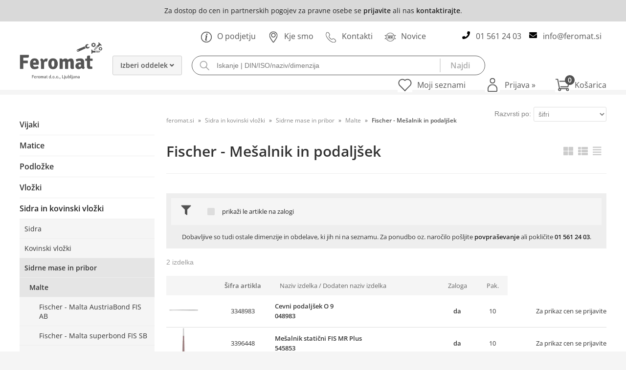

--- FILE ---
content_type: text/html; charset=utf-8
request_url: https://www.feromat.si/katalog/810073/fischer-mesalnik-in-podaljsek
body_size: 50364
content:

<!DOCTYPE html>
<html lang='sl' data-shoptype='B2B' data-skin='feromat' data-userstatus='anonymous'>

<head><meta charset="UTF-8" />
    <meta name="viewport" content='width=device-width, initial-scale=1'/>
    <meta name='mobile-web-app-capable' content='yes'>
<meta name='apple-mobile-web-app-status-bar-style' content='black-translucent'>
<meta name='robots' content='index, follow' /><meta name='Googlebot' content='follow' /><meta name="fragment" content="!"><link rel="canonical" href="https://www.feromat.si/katalog/810073/fischer-mesalnik-in-podaljsek" />

    <!--[if IE]><meta http-equiv="X-UA-Compatible" content="IE=Edge" /><![endif]-->
    <style>@font-face{font-family:'Open Sans';font-style:normal;font-weight:300;src:url('/css/fonts/open-sans-v27-latin-ext_latin-300.eot');src:local(''),url('/css/fonts/open-sans-v27-latin-ext_latin-300.eot?#iefix') format('embedded-opentype'),url('/css/fonts/open-sans-v27-latin-ext_latin-300.woff2') format('woff2'),url('/css/fonts/open-sans-v27-latin-ext_latin-300.woff') format('woff'),url('/css/fonts/open-sans-v27-latin-ext_latin-300.ttf') format('truetype'),url('/css/fonts/open-sans-v27-latin-ext_latin-300.svg#OpenSans') format('svg')}@font-face{font-family:'Open Sans';font-style:normal;font-weight:500;src:url('/css/fonts/open-sans-v27-latin-ext_latin-500.eot');src:local(''),url('/css/fonts/open-sans-v27-latin-ext_latin-500.eot?#iefix') format('embedded-opentype'),url('/css/fonts/open-sans-v27-latin-ext_latin-500.woff2') format('woff2'),url('/css/fonts/open-sans-v27-latin-ext_latin-500.woff') format('woff'),url('/css/fonts/open-sans-v27-latin-ext_latin-500.ttf') format('truetype'),url('/css/fonts/open-sans-v27-latin-ext_latin-500.svg#OpenSans') format('svg')}@font-face{font-family:'Open Sans';font-style:normal;font-weight:400;src:url('/css/fonts/open-sans-v27-latin-ext_latin-regular.eot');src:local(''),url('/css/fonts/open-sans-v27-latin-ext_latin-regular.eot?#iefix') format('embedded-opentype'),url('/css/fonts/open-sans-v27-latin-ext_latin-regular.woff2') format('woff2'),url('/css/fonts/open-sans-v27-latin-ext_latin-regular.woff') format('woff'),url('/css/fonts/open-sans-v27-latin-ext_latin-regular.ttf') format('truetype'),url('/css/fonts/open-sans-v27-latin-ext_latin-regular.svg#OpenSans') format('svg')}@font-face{font-family:'Open Sans';font-style:normal;font-weight:600;src:url('/css/fonts/open-sans-v27-latin-ext_latin-600.eot');src:local(''),url('/css/fonts/open-sans-v27-latin-ext_latin-600.eot?#iefix') format('embedded-opentype'),url('/css/fonts/open-sans-v27-latin-ext_latin-600.woff2') format('woff2'),url('/css/fonts/open-sans-v27-latin-ext_latin-600.woff') format('woff'),url('/css/fonts/open-sans-v27-latin-ext_latin-600.ttf') format('truetype'),url('/css/fonts/open-sans-v27-latin-ext_latin-600.svg#OpenSans') format('svg')}@font-face{font-family:'Open Sans';font-style:normal;font-weight:700;src:url('/css/fonts/open-sans-v27-latin-ext_latin-700.eot');src:local(''),url('/css/fonts/open-sans-v27-latin-ext_latin-700.eot?#iefix') format('embedded-opentype'),url('/css/fonts/open-sans-v27-latin-ext_latin-700.woff2') format('woff2'),url('/css/fonts/open-sans-v27-latin-ext_latin-700.woff') format('woff'),url('/css/fonts/open-sans-v27-latin-ext_latin-700.ttf') format('truetype'),url('/css/fonts/open-sans-v27-latin-ext_latin-700.svg#OpenSans') format('svg')}@font-face{font-family:'Open Sans';font-style:normal;font-weight:800;src:url('/css/fonts/open-sans-v27-latin-ext_latin-800.eot');src:local(''),url('/css/fonts/open-sans-v27-latin-ext_latin-800.eot?#iefix') format('embedded-opentype'),url('/css/fonts/open-sans-v27-latin-ext_latin-800.woff2') format('woff2'),url('/css/fonts/open-sans-v27-latin-ext_latin-800.woff') format('woff'),url('/css/fonts/open-sans-v27-latin-ext_latin-800.ttf') format('truetype'),url('/css/fonts/open-sans-v27-latin-ext_latin-800.svg#OpenSans') format('svg')}</style><link href="/css/general?v=ymc8LY4aVK3JrAjt9dFWLw6sFXsw9BqgYUzUko4LcXE1" rel="stylesheet"/>

    <script>function docReady(fn){ if (document.readyState==="complete" || document.readyState==="interactive"){ setTimeout(fn,1); } else { document.addEventListener("DOMContentLoaded",fn); } }</script>
    <link rel='shortcut icon' href='/skin/feromat/favicon.ico' /><!-- Global site tag (gtag.js) -->
                                    <script async src='https://www.googletagmanager.com/gtag/js?id=G-9B7SGR0T01'></script>
                                    <script>
                                      window.dataLayer = window.dataLayer || [];
                                      function gtag(){dataLayer.push(arguments);}
                                      gtag('js', new Date());
                                      gtag('config', 'G-9B7SGR0T01');
                                    </script><meta property="og:title" content="Fischer - Mešalnik in podaljšek - Feromat d.o.o. - Pritrdilna tehnika na enem mestu" /><meta property="og:type" content="website" /><meta property="og:site_name" content="Feromat - Vijaki | Matice | Podložke | Kotniki | Orodje" /><meta property="og:url" content="https://www.feromat.si/katalog/810073/fischer-mesalnik-in-podaljsek" /><meta property="og:description" content="Distribucija: lesni vijaki, metrični vijaki, inox vijaki, podložke, matice, sidra, kotniki, gurtne, cerade, orodje, okovje…" /><title>
	Fischer - Mešalnik in podaljšek - Feromat d.o.o. - Pritrdilna tehnika na enem mestu
</title><meta name="description" content="Distribucija: lesni vijaki, metrični vijaki, inox vijaki, podložke, matice, sidra, kotniki, gurtne, cerade, orodje, okovje…" /><meta name="keywords" content="Fischer,Mešalnik,in,podaljšek, feromat, feromat d.o.o., vijaki, vijaki za knauf, vijaki za beton, vijaki za les, torx, vijaki za terase, matice, podložke, kotniki, stenski vložki, sidrni vijaki, Fischer sidra, sidra, turbo vijaki, turbo vijaki za beton, lesni vijaki torx, kovinski kotnik, vijak za les, lesni vijaki" /></head>
<body id="Body1" class="bodyProducts">

<nav id='sidebar' style='display:none'>
<ul class='sidebarTop'></ul>
<ul class='headernav'></ul>
<ul id='sidebarCategories'><li><a Class='expandable' href='javascript:'></a><a class='toplevel hasChilds dynamic' href='/katalog/1/vijaki' data-id='1' title='Vijaki'>Vijaki</a>
<ul><li><a Class='expandable' href='javascript:'></a><a class='hasChilds dynamic' href='/katalog/111/lesni-vijaki' data-id='111' title='Lesni vijaki'>Lesni vijaki</a>
<ul><li><a Class='expandable' href='javascript:'></a><a class='hasChilds dynamic' href='/katalog/1111/univerzalni-lesni-vijaki' data-id='1111' title='Univerzalni lesni vijaki'>Univerzalni lesni vijaki</a>
<ul><li><a href='/katalog/820142/ugrezna-glava-belo-pocinkan-torx' data-id='820142' title='Ugrezna glava, Belo pocinkan - Torx'>Ugrezna glava, Belo pocinkan - Torx</a></li>
<li><a href='/katalog/820046/ugrezna-glava-rumeno-pocinkan-torx' data-id='820046' title='Ugrezna glava, Rumeno pocinkan - Torx'>Ugrezna glava, Rumeno pocinkan - Torx</a></li>
<li><a href='/katalog/820050/ugrezna-glava-polni-navoj-din-7505-cinkan-krizni-pz' data-id='820050' title='Ugrezna glava, polni navoj, DIN 7505, Cinkan - Križni PZ'>Ugrezna glava, polni navoj, DIN 7505, Cinkan - Križni PZ</a></li>
<li><a href='/katalog/820051/ugrezna-glava-polni-navoj-din-7505-rumeno-pocinkan-krizni-pz' data-id='820051' title='Ugrezna glava, polni navoj, DIN 7505, Rumeno pocinkan - Križni PZ'>Ugrezna glava, polni navoj, DIN 7505, Rumeno pocinkan - Križni PZ</a></li>
<li><a href='/katalog/820052/ugrezna-glava-delni-navoj-din-7505-cinkan-krizni-pz' data-id='820052' title='Ugrezna glava, delni navoj, DIN 7505, Cinkan - Križni PZ'>Ugrezna glava, delni navoj, DIN 7505, Cinkan - Križni PZ</a></li>
<li><a href='/katalog/820053/ugrezna-glava-delni-navoj-din-7505-rumeno-pocinkan-krizni-pz' data-id='820053' title='Ugrezna glava, delni navoj, DIN 7505, Rumeno pocinkan - Križni PZ'>Ugrezna glava, delni navoj, DIN 7505, Rumeno pocinkan - Križni PZ</a></li>
<li><a href='/katalog/820049/lecasta-glava-polni-navoj-cinkan-krizni-pz' data-id='820049' title='Lečasta glava, polni navoj, Cinkan - Križni PZ'>Lečasta glava, polni navoj, Cinkan - Križni PZ</a></li>
<li><a href='/katalog/820044/za-hrbet-omare-cinkan-krizni-pz' data-id='820044' title='Za hrbet omare, Cinkan - Križni PZ'>Za hrbet omare, Cinkan - Križni PZ</a></li>
<li><a href='/katalog/830010/ugrezna-glava-inox-a2-torx' data-id='830010' title='Ugrezna glava, Inox A2 - Torx'>Ugrezna glava, Inox A2 - Torx</a></li>
<li><a href='/katalog/830011/lecasta-glava-polni-navoj-inox-a2-torx' data-id='830011' title='Lečasta glava, polni navoj, Inox A2 - Torx'>Lečasta glava, polni navoj, Inox A2 - Torx</a></li>
</ul>
</li>
<li><a Class='expandable' href='javascript:'></a><a class='hasChilds dynamic' href='/katalog/1112/konstrukcijski-vijaki' data-id='1112' title='Konstrukcijski vijaki'>Konstrukcijski vijaki</a>
<ul><li><a href='/katalog/820141/ugrezna-glava-delni-navoj-belo-pocinkan-klimas-torx' data-id='820141' title='Ugrezna glava, delni navoj, Belo pocinkan, KLIMAS - Torx'>Ugrezna glava, delni navoj, Belo pocinkan, KLIMAS - Torx</a></li>
<li><a href='/katalog/820039/siroka-glava-delni-navoj-belo-pocinkan-klimas-torx' data-id='820039' title='Široka glava, delni navoj, Belo pocinkan, KLIMAS - Torx'>Široka glava, delni navoj, Belo pocinkan, KLIMAS - Torx</a></li>
<li><a href='/katalog/820040/ugrezna-glava-delni-navoj-belo-pocinkan-torx' data-id='820040' title='Ugrezna glava, delni navoj, Belo pocinkan - Torx'>Ugrezna glava, delni navoj, Belo pocinkan - Torx</a></li>
<li><a href='/katalog/820041/ugrezna-glava-polni-navoj-belo-pocinkan-torx' data-id='820041' title='Ugrezna glava, polni navoj, Belo pocinkan - Torx'>Ugrezna glava, polni navoj, Belo pocinkan - Torx</a></li>
<li><a href='/katalog/820132/siroka-glava-delni-navoj-belo-pocinkan-torx' data-id='820132' title='Široka glava, delni navoj, Belo pocinkan - Torx'>Široka glava, delni navoj, Belo pocinkan - Torx</a></li>
<li><a href='/katalog/830043/siroka-glava-delni-navoj-rezalna-konica-inox-a2-torx' data-id='830043' title='Široka glava, delni navoj, rezalna konica, Inox A2 - Torx'>Široka glava, delni navoj, rezalna konica, Inox A2 - Torx</a></li>
</ul>
</li>
<li><a Class='expandable' href='javascript:'></a><a class='hasChilds dynamic' href='/katalog/1113/stojalni-vijaki' data-id='1113' title='Stojalni vijaki'>Stojalni vijaki</a>
<ul><li><a href='/katalog/820084/sestroba-glava-din-571-cinkan' data-id='820084' title='Šestroba glava, DIN 571 - Cinkan'>Šestroba glava, DIN 571 - Cinkan</a></li>
<li><a href='/katalog/830025/sestroba-glava-din-571-inox-a2' data-id='830025' title='Šestroba glava, DIN 571 - Inox A2'>Šestroba glava, DIN 571 - Inox A2</a></li>
</ul>
</li>
<li><a Class='expandable' href='javascript:'></a><a class='hasChilds dynamic' href='/katalog/1115/inox-vijaki-za-terase' data-id='1115' title='Inox vijaki za terase'>Inox vijaki za terase</a>
<ul><li><a href='/katalog/830062/t-drill-liseko-ugrezna-glava-rezalna-konica-inox-c1-torx' data-id='830062' title='T-drill Liseko, ugrezna glava, rezalna konica, Inox C1 - Torx'>T-drill Liseko, ugrezna glava, rezalna konica, Inox C1 - Torx</a></li>
<li><a href='/katalog/830047/rsd-ugrezna-glava-rezalna-konica-inox-c1-torx' data-id='830047' title='RSD, ugrezna glava, rezalna konica, Inox C1 - Torx'>RSD, ugrezna glava, rezalna konica, Inox C1 - Torx</a></li>
<li><a href='/katalog/830057/sp-sveder-ugrezna-glava-vrtalna-konica-inox-a2-torx' data-id='830057' title='SP-sveder, ugrezna glava, vrtalna konica, Inox A2 - Torx'>SP-sveder, ugrezna glava, vrtalna konica, Inox A2 - Torx</a></li>
<li><a href='/katalog/830060/tbs-cilinder-glava-rezalna-konica-inox-c1-torx' data-id='830060' title='TBS, cilinder glava, rezalna konica, Inox C1 - Torx'>TBS, cilinder glava, rezalna konica, Inox C1 - Torx</a></li>
<li><a href='/katalog/830061/tbs-cilinder-glava-dvojni-navoj-inox-a4-torx' data-id='830061' title='TBS, cilinder glava, dvojni navoj, Inox A4 - Torx'>TBS, cilinder glava, dvojni navoj, Inox A4 - Torx</a></li>
</ul>
</li>
<li><a Class='expandable' href='javascript:'></a><a class='hasChilds dynamic' href='/katalog/1118/lesno-metricni-hanger-vijaki' data-id='1118' title='Lesno - metrični / hanger vijaki'>Lesno - metrični / hanger vijaki</a>
<ul><li><a href='/katalog/820117/obesni-glavicni-torx-cinkan' data-id='820117' title='Obesni, glavični, Torx - Cinkan'>Obesni, glavični, Torx - Cinkan</a></li>
<li><a href='/katalog/830016/obesni-brez-precne-ravni-inox-a2' data-id='830016' title='Obesni, brez prečne ravni - Inox A2'>Obesni, brez prečne ravni - Inox A2</a></li>
<li><a href='/katalog/830015/obesni-din-6923-epdm-sestavljen-inox-a2' data-id='830015' title='Obesni, DIN 6923 + EPDM, sestavljen - Inox A2'>Obesni, DIN 6923 + EPDM, sestavljen - Inox A2</a></li>
</ul>
</li>
</ul>
</li>
<li><a Class='expandable' href='javascript:'></a><a class='hasChilds dynamic' href='/katalog/112/metricni-vijaki' data-id='112' title='Metrični vijaki'>Metrični vijaki</a>
<ul><li><a Class='expandable' href='javascript:'></a><a class='hasChilds dynamic' href='/katalog/1121/vijaki-sestrobi' data-id='1121' title='Vijaki Šestrobi'>Vijaki Šestrobi</a>
<ul><li><a href='/katalog/820095/sestroba-glava-88-polni-navoj-din-933-cinkan' data-id='820095' title='Šestroba glava, 8.8, polni navoj - DIN 933, Cinkan'>Šestroba glava, 8.8, polni navoj - DIN 933, Cinkan</a></li>
<li><a href='/katalog/820097/sestroba-glava-88-delni-navoj-din-931-cinkan' data-id='820097' title='Šestroba glava, 8.8, delni navoj - DIN 931, Cinkan'>Šestroba glava, 8.8, delni navoj - DIN 931, Cinkan</a></li>
<li><a href='/katalog/830020/sestroba-glava-delni-navoj-din-931-inox-a2' data-id='830020' title='Šestroba glava, delni navoj - DIN 931, Inox A2'>Šestroba glava, delni navoj - DIN 931, Inox A2</a></li>
<li><a href='/katalog/830022/sestroba-glava-polni-navoj-din-933-inox-a2' data-id='830022' title='Šestroba glava, polni navoj - DIN 933, Inox A2'>Šestroba glava, polni navoj - DIN 933, Inox A2</a></li>
</ul>
</li>
<li><a Class='expandable' href='javascript:'></a><a class='hasChilds dynamic' href='/katalog/1122/vijaki-imbus' data-id='1122' title='Vijaki Imbus'>Vijaki Imbus</a>
<ul><li><a href='/katalog/820105/imbus-88-ugrezna-glava-polni-navoj-din-7991-cinkan' data-id='820105' title='Imbus 8.8, ugrezna glava, polni navoj - DIN 7991, Cinkan'>Imbus 8.8, ugrezna glava, polni navoj - DIN 7991, Cinkan</a></li>
<li><a href='/katalog/820036/imbus-109-lecasta-glava-polni-navoj-iso-7380-1-cinkan' data-id='820036' title='Imbus 10.9, lečasta glava, polni navoj - ISO 7380-1, Cinkan'>Imbus 10.9, lečasta glava, polni navoj - ISO 7380-1, Cinkan</a></li>
<li><a href='/katalog/820037/imbus-109-lecasta-glava-s-prirobnico-polni-navoj-iso-7380-2-cinkan' data-id='820037' title='Imbus 10.9, lečasta glava s prirobnico, polni navoj - ISO 7380-2, Cinkan'>Imbus 10.9, lečasta glava s prirobnico, polni navoj - ISO 7380-2, Cinkan</a></li>
<li><a href='/katalog/820130/imbus-88-cilinder-nizka-glava-din-6912-cinkan' data-id='820130' title='Imbus 8.8, cilinder nizka glava - DIN 6912, Cinkan'>Imbus 8.8, cilinder nizka glava - DIN 6912, Cinkan</a></li>
<li><a href='/katalog/820122/imbus-88-cilinder-glava-polni-navoj-din-912-iso-4762-cinkan' data-id='820122' title='Imbus 8.8, cilinder glava, polni navoj - DIN 912/ISO 4762, Cinkan'>Imbus 8.8, cilinder glava, polni navoj - DIN 912/ISO 4762, Cinkan</a></li>
<li><a href='/katalog/830033/imbus-ugrezna-glava-polni-navoj-iso-10642-din-7991-inox-a2' data-id='830033' title='Imbus, ugrezna glava, polni navoj - ISO 10642/DIN 7991, Inox A2'>Imbus, ugrezna glava, polni navoj - ISO 10642/DIN 7991, Inox A2</a></li>
<li><a href='/katalog/830032/imbus-lecasta-glava-polni-navoj-iso-7380-1-inox-a2' data-id='830032' title='Imbus, lečasta glava, polni navoj - ISO 7380-1, Inox A2'>Imbus, lečasta glava, polni navoj - ISO 7380-1, Inox A2</a></li>
<li><a href='/katalog/830030/imbus-lecasta-glava-s-prirobnico-polni-navoj-iso-7380-2-inox-a2' data-id='830030' title='Imbus, lečasta glava s prirobnico, polni navoj - ISO 7380-2, Inox A2'>Imbus, lečasta glava s prirobnico, polni navoj - ISO 7380-2, Inox A2</a></li>
<li><a href='/katalog/830035/imbus-cilinder-glava-din-912-inox-a2' data-id='830035' title='Imbus, cilinder glava - DIN 912, Inox A2'>Imbus, cilinder glava - DIN 912, Inox A2</a></li>
</ul>
</li>
<li><a Class='expandable' href='javascript:'></a><a class='hasChilds dynamic' href='/katalog/1123/vijaki-ostali' data-id='1123' title='Vijaki Ostali'>Vijaki Ostali</a>
<ul><li><a href='/katalog/820104/ugrezna-glava-48-krizni-ph-din-965-cinkan' data-id='820104' title='Ugrezna glava, 4.8, križni PH - DIN 965, Cinkan'>Ugrezna glava, 4.8, križni PH - DIN 965, Cinkan</a></li>
<li><a href='/katalog/820062/lecasta-glava-48-krizni-ph-din-7985-cinkan' data-id='820062' title='Lečasta glava, 4.8, križni PH - DIN 7985, Cinkan'>Lečasta glava, 4.8, križni PH - DIN 7985, Cinkan</a></li>
<li><a href='/katalog/820017/sponski-din-603-cinkan' data-id='820017' title='Sponski - DIN 603, Cinkan'>Sponski - DIN 603, Cinkan</a></li>
<li><a href='/katalog/820064/za-rocaje-krizni-pz-cinkan' data-id='820064' title='Za ročaje, križni PZ - Cinkan'>Za ročaje, križni PZ - Cinkan</a></li>
<li><a href='/katalog/820028/samorezni-c-z-glava-din-7500-cinkan' data-id='820028' title='Samorezni, C-Z glava - DIN 7500, Cinkan'>Samorezni, C-Z glava - DIN 7500, Cinkan</a></li>
<li><a href='/katalog/820029/samorezni-sestroba-glava-oblika-d-din-7500-cinkan' data-id='820029' title='Samorezni, šestroba glava oblika D - DIN 7500, Cinkan'>Samorezni, šestroba glava oblika D - DIN 7500, Cinkan</a></li>
<li><a href='/katalog/830007/ugrezna-glava-krizni-ph-din-965-inox-a2' data-id='830007' title='Ugrezna glava, križni PH - DIN 965, Inox A2'>Ugrezna glava, križni PH - DIN 965, Inox A2</a></li>
<li><a href='/katalog/830041/lecasta-glava-krizni-ph-din-7985-inox-a2' data-id='830041' title='Lečasta glava, križni PH - DIN 7985, Inox A2'>Lečasta glava, križni PH - DIN 7985, Inox A2</a></li>
<li><a href='/katalog/830040/sponski-din-603-inox-a2' data-id='830040' title='Sponski - DIN 603, Inox A2'>Sponski - DIN 603, Inox A2</a></li>
</ul>
</li>
</ul>
</li>
<li><a Class='expandable' href='javascript:'></a><a class='hasChilds dynamic' href='/katalog/113/kniping-in-samovrtalni-vijaki' data-id='113' title='Kniping in samovrtalni vijaki'>Kniping in samovrtalni vijaki</a>
<ul><li><a Class='expandable' href='javascript:'></a><a class='hasChilds dynamic' href='/katalog/129/kniping' data-id='129' title='Kniping'>Kniping</a>
<ul><li><a href='/katalog/820102/za-plocevino-ugrezna-glava-c-din-7982-iso-14586-cinkan-torx' data-id='820102' title='Za pločevino, ugrezna glava, C - DIN 7982, ISO 14586, Cinkan, Torx'>Za pločevino, ugrezna glava, C - DIN 7982, ISO 14586, Cinkan, Torx</a></li>
<li><a href='/katalog/820103/za-plocevino-ugrezna-glava-c-din-7982-cinkan-krizni-ph' data-id='820103' title='Za pločevino, ugrezna glava, C - DIN 7982, Cinkan, Križni PH'>Za pločevino, ugrezna glava, C - DIN 7982, Cinkan, Križni PH</a></li>
<li><a href='/katalog/820060/za-plocevino-lecasta-glava-c-din-7981-cinkan-torx' data-id='820060' title='Za pločevino, lečasta glava, C - DIN 7981, Cinkan, Torx'>Za pločevino, lečasta glava, C - DIN 7981, Cinkan, Torx</a></li>
<li><a href='/katalog/820061/za-plocevino-lecasta-glava-c-din-7981-cinkan-krizni-ph' data-id='820061' title='Za pločevino, lečasta glava, C - DIN 7981, Cinkan, Križni PH'>Za pločevino, lečasta glava, C - DIN 7981, Cinkan, Križni PH</a></li>
<li><a href='/katalog/830005/samorezni-ugrezna-glava-c-din-7982-inox-a2-torx' data-id='830005' title='Samorezni, ugrezna glava, C - DIN 7982, Inox A2, Torx'>Samorezni, ugrezna glava, C - DIN 7982, Inox A2, Torx</a></li>
<li><a href='/katalog/830008/za-plocevino-ugrezna-glava-c-din-7982-inox-a2-krizni-ph' data-id='830008' title='Za pločevino, ugrezna glava, C - DIN 7982, Inox A2, Križni PH'>Za pločevino, ugrezna glava, C - DIN 7982, Inox A2, Križni PH</a></li>
<li><a href='/katalog/830009/za-plocevino-lecasta-glava-c-din-7981-inox-a2-krizni-ph' data-id='830009' title='Za pločevino, lečasta glava, C - DIN 7981, Inox A2, Križni PH'>Za pločevino, lečasta glava, C - DIN 7981, Inox A2, Križni PH</a></li>
</ul>
</li>
<li><a Class='expandable' href='javascript:'></a><a class='hasChilds dynamic' href='/katalog/1132/samovrtalni' data-id='1132' title='Samovrtalni'>Samovrtalni</a>
<ul><li><a href='/katalog/820003/samovrtalni-s-krilci-ugrezna-glava-din-7504-cinkan-torx' data-id='820003' title='Samovrtalni s krilci, ugrezna glava - DIN 7504, Cinkan, Torx'>Samovrtalni s krilci, ugrezna glava - DIN 7504, Cinkan, Torx</a></li>
<li><a href='/katalog/820008/samovrtalni-ugrezna-glava-tip-o-din-7504-cinkan-torx' data-id='820008' title='Samovrtalni, ugrezna glava, tip O - DIN 7504, Cinkan, Torx'>Samovrtalni, ugrezna glava, tip O - DIN 7504, Cinkan, Torx</a></li>
<li><a href='/katalog/820009/samovrtalni-ugrezna-glava-tip-o-din-7504-cinkan-krizni-ph' data-id='820009' title='Samovrtalni, ugrezna glava, tip O - DIN 7504, Cinkan, Križni PH'>Samovrtalni, ugrezna glava, tip O - DIN 7504, Cinkan, Križni PH</a></li>
<li><a href='/katalog/820007/samovrtalni-lecasta-glava-tip-m-din-7504-cinkan-torx' data-id='820007' title='Samovrtalni, lečasta glava, tip M - DIN 7504, Cinkan, Torx'>Samovrtalni, lečasta glava, tip M - DIN 7504, Cinkan, Torx</a></li>
<li><a href='/katalog/820005/samovrtalni-lecasta-glava-tip-m-din-7504-cinkan-krizni-ph' data-id='820005' title='Samovrtalni, lečasta glava, tip M - DIN 7504, Cinkan, Križni PH'>Samovrtalni, lečasta glava, tip M - DIN 7504, Cinkan, Križni PH</a></li>
<li><a href='/katalog/820006/samovrtalni-lecasta-glava-s-prirobnico-tip-m-din-7504-cinkan-krizni-ph' data-id='820006' title='Samovrtalni, lečasta glava s prirobnico, tip M - DIN 7504, Cinkan, Križni PH'>Samovrtalni, lečasta glava s prirobnico, tip M - DIN 7504, Cinkan, Križni PH</a></li>
<li><a href='/katalog/820010/samovrtalni-sestroba-glava-s-prirobnico-tip-k-din-7504-cinkan' data-id='820010' title='Samovrtalni, šestroba glava s prirobnico, tip K - DIN 7504, Cinkan'>Samovrtalni, šestroba glava s prirobnico, tip K - DIN 7504, Cinkan</a></li>
<li><a href='/katalog/830050/samovrtalni-ugrezna-glava-tip-o-din-7504-inox-a2-torx' data-id='830050' title='Samovrtalni, ugrezna glava, tip O - DIN 7504, Inox A2, Torx'>Samovrtalni, ugrezna glava, tip O - DIN 7504, Inox A2, Torx</a></li>
<li><a href='/katalog/830049/samovrtalni-ugrezna-glava-tip-o-din-7504-inox-a2-krizni-ph' data-id='830049' title='Samovrtalni, ugrezna glava, tip O - DIN 7504, Inox A2, Križni PH'>Samovrtalni, ugrezna glava, tip O - DIN 7504, Inox A2, Križni PH</a></li>
<li><a href='/katalog/830054/samovrtalni-lecasta-glava-tip-m-din-7504-inox-a2-torx' data-id='830054' title='Samovrtalni, lečasta glava, tip M - DIN 7504, Inox A2, Torx'>Samovrtalni, lečasta glava, tip M - DIN 7504, Inox A2, Torx</a></li>
<li><a href='/katalog/830052/samovrtalni-lecasta-glava-tip-m-din-7504-inox-a2-krizni-ph' data-id='830052' title='Samovrtalni, lečasta glava, tip M - DIN 7504, Inox A2, Križni PH'>Samovrtalni, lečasta glava, tip M - DIN 7504, Inox A2, Križni PH</a></li>
<li><a href='/katalog/830048/samovrtalni-sestroba-glava-s-prirobnico-tip-k-din-7504-inox-a2' data-id='830048' title='Samovrtalni, šestroba glava s prirobnico, tip K - DIN 7504, Inox A2'>Samovrtalni, šestroba glava s prirobnico, tip K - DIN 7504, Inox A2</a></li>
</ul>
</li>
</ul>
</li>
<li><a Class='expandable' href='javascript:'></a><a class='hasChilds dynamic' href='/katalog/114/ocesni-vijaki' data-id='114' title='Očesni vijaki'>Očesni vijaki</a>
<ul><li><a href='/katalog/820068/z-rinko-c-15-e-din-582-cinkana' data-id='820068' title='Z rinko C 15 E - DIN 582 - Cinkana'>Z rinko C 15 E - DIN 582 - Cinkana</a></li>
<li><a href='/katalog/820069/z-rinko-c-15-e-din-580-cinkan' data-id='820069' title='Z rinko C 15 E - DIN 580 - Cinkan'>Z rinko C 15 E - DIN 580 - Cinkan</a></li>
<li><a href='/katalog/870019/vijak-z-rinko-lesni-navoj-rumeno-pocinkan' data-id='870019' title='Vijak z rinko, lesni navoj - Rumeno pocinkan'>Vijak z rinko, lesni navoj - Rumeno pocinkan</a></li>
</ul>
</li>
<li><a Class='expandable' href='javascript:'></a><a class='hasChilds dynamic' href='/katalog/115/vijaki-za-beton' data-id='115' title='Vijaki za beton'>Vijaki za beton</a>
<ul><li><a Class='expandable' href='javascript:'></a><a class='hasChilds dynamic' href='/katalog/1117/za-okenske-okvirje-turbo-vijaki' data-id='1117' title='Za okenske okvirje "Turbo" vijaki'>Za okenske okvirje "Turbo" vijaki</a>
<ul><li><a href='/katalog/810038/fischer-za-okenske-okvirje-ffs' data-id='810038' title='Fischer - Za okenske okvirje FFS'>Fischer - Za okenske okvirje FFS</a></li>
<li><a href='/katalog/810039/fischer-za-okenske-okvirje-ffsz' data-id='810039' title='Fischer - Za okenske okvirje FFSZ'>Fischer - Za okenske okvirje FFSZ</a></li>
<li><a href='/katalog/820066/za-okenske-okvirje-ugrezna-glava-sk-11-mm-torx-cinkan' data-id='820066' title='Za okenske okvirje, ugrezna glava SK 11 mm, Torx - Cinkan'>Za okenske okvirje, ugrezna glava SK 11 mm, Torx - Cinkan</a></li>
<li><a href='/katalog/820067/za-okenske-okvirje-cilinder-glava-zk-75-mm-torx-cinkan' data-id='820067' title='Za okenske okvirje, cilinder glava ZK 7,5 mm, Torx - Cinkan'>Za okenske okvirje, cilinder glava ZK 7,5 mm, Torx - Cinkan</a></li>
</ul>
</li>
<li><a href='/katalog/810033/fischer-vijak-za-beton-fbs-ii-sk' data-id='810033' title='Fischer - Vijak za beton FBS II SK'>Fischer - Vijak za beton FBS II SK</a></li>
<li><a href='/katalog/810036/fischer-vijak-za-beton-fbs-ii-p' data-id='810036' title='Fischer - Vijak za beton FBS II P'>Fischer - Vijak za beton FBS II P</a></li>
<li><a href='/katalog/810034/fischer-vijak-za-beton-fbs-ii-us' data-id='810034' title='Fischer - Vijak za beton FBS II US'>Fischer - Vijak za beton FBS II US</a></li>
<li><a href='/katalog/810037/fischer-vijak-za-beton-fbs-ii-us-tx' data-id='810037' title='Fischer - Vijak za beton FBS II US TX'>Fischer - Vijak za beton FBS II US TX</a></li>
<li><a href='/katalog/810035/fischer-vijak-za-beton-fbs-ii-i' data-id='810035' title='Fischer - Vijak za beton FBS II I'>Fischer - Vijak za beton FBS II I</a></li>
</ul>
</li>
<li><a Class='expandable' href='javascript:'></a><a class='hasChilds dynamic' href='/katalog/116/fasadni-vijaki' data-id='116' title='Fasadni vijaki'>Fasadni vijaki</a>
<ul><li><a href='/katalog/830070/fasadni-tesnilna-podlozka-19mm-wb6p-klimas' data-id='830070' title='Fasadni, tesnilna podložka 19mm WB6P KLIMAS'>Fasadni, tesnilna podložka 19mm WB6P KLIMAS</a></li>
<li><a href='/katalog/830004/fasadni-tesnilna-podlozka-16mm-inox-a2' data-id='830004' title='Fasadni, tesnilna podložka 16mm, Inox A2'>Fasadni, tesnilna podložka 16mm, Inox A2</a></li>
</ul>
</li>
<li><a Class='expandable' href='javascript:'></a><a class='hasChilds dynamic' href='/katalog/117/vijaki-za-gips-plosce' data-id='117' title='Vijaki za gips plošče'>Vijaki za gips plošče</a>
<ul><li><a href='/katalog/820033/za-gips-fini-navoj-krizni-p-h' data-id='820033' title='Za gips, fini navoj, križni P-H'>Za gips, fini navoj, križni P-H</a></li>
<li><a href='/katalog/820034/za-gips-grobi-navoj-krizni-p-h' data-id='820034' title='Za gips, grobi navoj, križni P-H'>Za gips, grobi navoj, križni P-H</a></li>
</ul>
</li>
</ul>
</li>
<li><a Class='expandable' href='javascript:'></a><a class='toplevel hasChilds dynamic' href='/katalog/2/matice' data-id='2' title='Matice'>Matice</a>
<ul><li><a Class='expandable' href='javascript:'></a><a class='hasChilds dynamic' href='/katalog/1211/navadne' data-id='1211' title='Navadne'>Navadne</a>
<ul><li><a href='/katalog/820086/sestroba-kvaliteta-8-din-934-cinkana' data-id='820086' title='Šestroba, kvaliteta 8 - DIN 934 - Cinkana'>Šestroba, kvaliteta 8 - DIN 934 - Cinkana</a></li>
<li><a href='/katalog/820087/sestroba-kvaliteta-10-din-934-cinkana' data-id='820087' title='Šestroba, kvaliteta 10 - DIN 934 - Cinkana'>Šestroba, kvaliteta 10 - DIN 934 - Cinkana</a></li>
<li><a href='/katalog/830027/sestroba-din-934-a2-inox' data-id='830027' title='Šestroba - DIN 934, A2 - Inox'>Šestroba - DIN 934, A2 - Inox</a></li>
</ul>
</li>
<li><a Class='expandable' href='javascript:'></a><a class='hasChilds dynamic' href='/katalog/1213/samovarovalne-s-plastiko' data-id='1213' title='Samovarovalne (s plastiko)'>Samovarovalne (s plastiko)</a>
<ul><li><a href='/katalog/820100/varovalna-nizka-kvaliteta-8-din-985-cinkana' data-id='820100' title='Varovalna, nizka, kvaliteta 8 - DIN 985 - Cinkana'>Varovalna, nizka, kvaliteta 8 - DIN 985 - Cinkana</a></li>
<li><a href='/katalog/830055/sestroba-varovalna-nizka-gleitmo-din-985-a2-inox' data-id='830055' title='Šestroba, varovalna, nizka - Gleitmo - DIN 985, A2 - Inox'>Šestroba, varovalna, nizka - Gleitmo - DIN 985, A2 - Inox</a></li>
</ul>
</li>
<li><a Class='expandable' href='javascript:'></a><a class='hasChilds dynamic' href='/katalog/1217/s-prirobnico' data-id='1217' title='S prirobnico'>S prirobnico</a>
<ul><li><a href='/katalog/820089/sestroba-s-prirobnico-kvaliteta-8-din-6923-cinkana' data-id='820089' title='Šestroba, s prirobnico, kvaliteta 8 - DIN 6923 - Cinkana'>Šestroba, s prirobnico, kvaliteta 8 - DIN 6923 - Cinkana</a></li>
<li><a href='/katalog/820090/sestroba-s-prirobnico-nazobcena-kvaliteta-8-pod-din-6923-cinkana' data-id='820090' title='Šestroba, s prirobnico, nazobčena, kvaliteta 8 (pod. DIN 6923) - Cinkana'>Šestroba, s prirobnico, nazobčena, kvaliteta 8 (pod. DIN 6923) - Cinkana</a></li>
<li><a href='/katalog/830019/sestroba-s-prirobnico-nazobcena-din-6923-a2-inox' data-id='830019' title='Šestroba, s prirobnico, nazobčena - DIN 6923, A2 - Inox'>Šestroba, s prirobnico, nazobčena - DIN 6923, A2 - Inox</a></li>
</ul>
</li>
<li><a Class='expandable' href='javascript:'></a><a class='hasChilds dynamic' href='/katalog/1215/klobucaste' data-id='1215' title='Klobučaste'>Klobučaste</a>
<ul><li><a href='/katalog/820038/klobucasta-sestroba-visoka-din-1587-cinkana' data-id='820038' title='Klobučasta, šestroba, visoka - DIN 1587 - Cinkana'>Klobučasta, šestroba, visoka - DIN 1587 - Cinkana</a></li>
<li><a href='/katalog/830018/klobucasta-sestroba-visoka-din-1587-a2-inox' data-id='830018' title='Klobučasta, šestroba, visoka - DIN 1587, A2 - Inox'>Klobučasta, šestroba, visoka - DIN 1587, A2 - Inox</a></li>
</ul>
</li>
<li><a Class='expandable' href='javascript:'></a><a class='hasChilds dynamic' href='/katalog/1216/dolge' data-id='1216' title='Dolge'>Dolge</a>
<ul><li><a href='/katalog/820085/sestroba-podaljsana-visina-3d-din-6334-cinkana' data-id='820085' title='Šestroba, podaljšana, višina 3d - DIN 6334 - Cinkana'>Šestroba, podaljšana, višina 3d - DIN 6334 - Cinkana</a></li>
<li><a href='/katalog/830029/sestroba-podaljsana-visina-3d-din-6334-a2-inox' data-id='830029' title='Šestroba, podaljšana, višina 3d - DIN 6334, A2 - Inox'>Šestroba, podaljšana, višina 3d - DIN 6334, A2 - Inox</a></li>
</ul>
</li>
<li><a Class='expandable' href='javascript:'></a><a class='hasChilds dynamic' href='/katalog/126/vtisne-unit' data-id='126' title='Vtisne/Unit'>Vtisne/Unit</a>
<ul><li><a href='/katalog/820011/vtisna-s-4-vtisnimi-konicami-cinkana' data-id='820011' title='Vtisna s 4 vtisnimi konicami - Cinkana'>Vtisna s 4 vtisnimi konicami - Cinkana</a></li>
</ul>
</li>
<li><a Class='expandable' href='javascript:'></a><a class='hasChilds dynamic' href='/katalog/123/krilne' data-id='123' title='Krilne'>Krilne</a>
<ul><li><a href='/katalog/820018/krilna-din-315-cinkana' data-id='820018' title='Krilna - DIN 315 - Cinkana'>Krilna - DIN 315 - Cinkana</a></li>
<li><a href='/katalog/830067/krilna-ameriski-tip-a2-inox' data-id='830067' title='Krilna, ameriški tip, A2 - Inox'>Krilna, ameriški tip, A2 - Inox</a></li>
<li><a href='/katalog/830068/krilna-nemski-tip-din-315-a2-inox' data-id='830068' title='Krilna, nemški tip - DIN 315, A2 - Inox'>Krilna, nemški tip - DIN 315, A2 - Inox</a></li>
</ul>
</li>
<li><a href='/katalog/820125/simplex-cinkana' data-id='820125' title='Simplex - Cinkana'>Simplex - Cinkana</a></li>
<li><a Class='expandable' href='javascript:'></a><a class='hasChilds dynamic' href='/katalog/1218/drugo' data-id='1218' title='Drugo'>Drugo</a>
<ul><li><a Class='expandable' href='javascript:'></a><a class='hasChilds dynamic' href='/katalog/1212/nizke' data-id='1212' title='Nizke'>Nizke</a>
<ul><li><a class='toplevel' href='/katalog/820093/sestroba-nizka-oblika-b-kval-4-din-439-cinkana' data-id='820093' title='Šestroba, nizka oblika B, kval. 4 - DIN 439 - Cinkana'>Šestroba, nizka oblika B, kval. 4 - DIN 439 - Cinkana</a></li>
</ul>
</li>
<li><a Class='expandable' href='javascript:'></a><a class='hasChilds dynamic' href='/katalog/122/kvadratne' data-id='122' title='Kvadratne'>Kvadratne</a>
<ul><li><a class='toplevel' href='/katalog/820118/stiriroba-din-557-cinkana' data-id='820118' title='Štiriroba - DIN 557 - Cinkana'>Štiriroba - DIN 557 - Cinkana</a></li>
</ul>
</li>
<li><a Class='expandable' href='javascript:'></a><a class='hasChilds dynamic' href='/katalog/124/okrogle' data-id='124' title='Okrogle'>Okrogle</a>
<ul><li><a class='toplevel' href='/katalog/820129/povezovalna-distancna-okrogla-cinkana' data-id='820129' title='Povezovalna (distančna) okrogla - Cinkana'>Povezovalna (distančna) okrogla - Cinkana</a></li>
<li><a href='/katalog/830046/okrogla-a2-inox' data-id='830046' title='Okrogla, A2 - Inox'>Okrogla, A2 - Inox</a></li>
</ul>
</li>
</ul>
</li>
</ul>
</li>
<li><a Class='expandable' href='javascript:'></a><a class='toplevel hasChilds dynamic' href='/katalog/3/podlozke' data-id='3' title='Podložke'>Podložke</a>
<ul><li><a Class='expandable' href='javascript:'></a><a class='hasChilds dynamic' href='/katalog/131/navadne' data-id='131' title='Navadne'>Navadne</a>
<ul><li><a href='/katalog/820070/iso-7089-200-hv-din-125-cinkana' data-id='820070' title='ISO 7089 200 HV - DIN 125 - Cinkana'>ISO 7089 200 HV - DIN 125 - Cinkana</a></li>
<li><a href='/katalog/820072/podlozka-din-134-cinkana' data-id='820072' title='Podložka - DIN 134 - Cinkana'>Podložka - DIN 134 - Cinkana</a></li>
<li><a href='/katalog/820075/tip-b-din-125-cinkana' data-id='820075' title='Tip B - DIN 125 - Cinkana'>Tip B - DIN 125 - Cinkana</a></li>
<li><a href='/katalog/820079/poliamidna-din-125' data-id='820079' title='Poliamidna - DIN 125'>Poliamidna - DIN 125</a></li>
<li><a href='/katalog/830066/tip-a-din-125-a2-inox' data-id='830066' title='Tip A - DIN 125, A2 - Inox'>Tip A - DIN 125, A2 - Inox</a></li>
</ul>
</li>
<li><a Class='expandable' href='javascript:'></a><a class='hasChilds dynamic' href='/katalog/133/siroke' data-id='133' title='Široke'>Široke</a>
<ul><li><a href='/katalog/820071/siroka-din-9021-cinkana' data-id='820071' title='Široka - DIN 9021 - Cinkana'>Široka - DIN 9021 - Cinkana</a></li>
<li><a href='/katalog/830064/siroka-din-9021-a2-inox' data-id='830064' title='Široka - DIN 9021, A2 - Inox'>Široka - DIN 9021, A2 - Inox</a></li>
</ul>
</li>
<li><a Class='expandable' href='javascript:'></a><a class='hasChilds dynamic' href='/katalog/132/vzmetne' data-id='132' title='Vzmetne'>Vzmetne</a>
<ul><li><a href='/katalog/820014/vzmetna-oblika-b-din-127-cinkana' data-id='820014' title='Vzmetna, oblika B - DIN 127 - Cinkana'>Vzmetna, oblika B - DIN 127 - Cinkana</a></li>
<li><a href='/katalog/830058/vzmetna-tip-b-din-127-aisi-301-inox' data-id='830058' title='Vzmetna, tip B - DIN 127, AISI 301 - Inox'>Vzmetna, tip B - DIN 127, AISI 301 - Inox</a></li>
</ul>
</li>
<li><a Class='expandable' href='javascript:'></a><a class='hasChilds dynamic' href='/katalog/134/zobate' data-id='134' title='Zobate'>Zobate</a>
<ul><li><a href='/katalog/820012/zobata-oblika-a-din-6798-cinkana' data-id='820012' title='Zobata, oblika A - DIN 6798 - Cinkana'>Zobata, oblika A - DIN 6798 - Cinkana</a></li>
<li><a href='/katalog/820119/zobata-oblika-a-din-6797-cinkana' data-id='820119' title='Zobata, oblika A - DIN 6797 - Cinkana'>Zobata, oblika A - DIN 6797 - Cinkana</a></li>
<li><a href='/katalog/830056/nazobcana-zaklepna-tip-a-din-6798-a2-inox' data-id='830056' title='Nazobčana, zaklepna, tip A - DIN 6798, A2 - Inox'>Nazobčana, zaklepna, tip A - DIN 6798, A2 - Inox</a></li>
</ul>
</li>
<li><a Class='expandable' href='javascript:'></a><a class='hasChilds dynamic' href='/katalog/137/karoserijske' data-id='137' title='Karoserijske'>Karoserijske</a>
<ul><li><a href='/katalog/820059/karoserijska-debeline-125-mm-cinkana' data-id='820059' title='Karoserijska debeline 1,25 mm - Cinkana'>Karoserijska debeline 1,25 mm - Cinkana</a></li>
</ul>
</li>
<li><a Class='expandable' href='javascript:'></a><a class='hasChilds dynamic' href='/katalog/138/za-lesene-konstrukcije' data-id='138' title='Za lesene konstrukcije'>Za lesene konstrukcije</a>
<ul><li><a href='/katalog/820076/oblika-r-din-440-cinkana' data-id='820076' title='Oblika R - DIN 440 - Cinkana'>Oblika R - DIN 440 - Cinkana</a></li>
<li><a href='/katalog/820077/za-lesne-spoje-din-1052-cinkana' data-id='820077' title='Za lesne spoje - DIN 1052 - Cinkana'>Za lesne spoje - DIN 1052 - Cinkana</a></li>
</ul>
</li>
<li><a Class='expandable' href='javascript:'></a><a class='hasChilds dynamic' href='/katalog/141/epdm' data-id='141' title='EPDM'>EPDM</a>
<ul><li><a href='/katalog/830002/vezana-tesnilna-s-sivim-epdm-a2-inox' data-id='830002' title='Vezana tesnilna s sivim EPDM, A2 - Inox'>Vezana tesnilna s sivim EPDM, A2 - Inox</a></li>
</ul>
</li>
<li><a Class='expandable' href='javascript:'></a><a class='hasChilds dynamic' href='/katalog/140/za-ugrezne-vijake' data-id='140' title='Za ugrezne vijake'>Za ugrezne vijake</a>
<ul><li><a href='/katalog/820128/za-vijake-z-ugrezno-glavo-90' data-id='820128' title='Za vijake z ugrezno glavo 90°'>Za vijake z ugrezno glavo 90°</a></li>
</ul>
</li>
<li><a Class='expandable' href='javascript:'></a><a class='hasChilds dynamic' href='/katalog/135/debele' data-id='135' title='Debele'>Debele</a>
<ul><li><a href='/katalog/820078/debelejsa-din-7349-cinkana' data-id='820078' title='Debelejša - DIN 7349 - Cinkana'>Debelejša - DIN 7349 - Cinkana</a></li>
</ul>
</li>
<li><a Class='expandable' href='javascript:'></a><a class='hasChilds dynamic' href='/katalog/136/napete' data-id='136' title='Napete'>Napete</a>
<ul><li><a href='/katalog/820110/vpenjalna-din-6796-cinkana' data-id='820110' title='Vpenjalna - DIN 6796 - Cinkana'>Vpenjalna - DIN 6796 - Cinkana</a></li>
</ul>
</li>
<li><a Class='expandable' href='javascript:'></a><a class='hasChilds dynamic' href='/katalog/143/varovalne' data-id='143' title='Varovalne'>Varovalne</a>
<ul><li><a href='/katalog/820065/varovalna-nord-lock-dnl' data-id='820065' title='Varovalna Nord-Lock DNL'>Varovalna Nord-Lock DNL</a></li>
<li><a href='/katalog/820124/varovalna-oblika-s-cinkana' data-id='820124' title='Varovalna oblika S - Cinkana'>Varovalna oblika S - Cinkana</a></li>
</ul>
</li>
</ul>
</li>
<li><a Class='expandable' href='javascript:'></a><a class='toplevel hasChilds dynamic' href='/katalog/4/vlozki' data-id='4' title='Vložki'>Vložki</a>
<ul><li><a Class='expandable' href='javascript:'></a><a class='hasChilds dynamic' href='/katalog/231/vlozki-univerzalni' data-id='231' title='Vložki univerzalni'>Vložki univerzalni</a>
<ul><li><a href='/katalog/810043/fischer-vlozek-duopower' data-id='810043' title='Fischer - Vložek DUOPOWER'>Fischer - Vložek DUOPOWER</a></li>
<li><a href='/katalog/810052/fischer-vlozek-univerzalni-ux-brez-roba' data-id='810052' title='Fischer - Vložek univerzalni UX - brez roba'>Fischer - Vložek univerzalni UX - brez roba</a></li>
<li><a href='/katalog/810040/fischer-vlozek-daljsi-sx-brez-roba' data-id='810040' title='Fischer - Vložek daljši SX - brez roba'>Fischer - Vložek daljši SX - brez roba</a></li>
<li><a href='/katalog/810045/fischer-vlozek-s' data-id='810045' title='Fischer - Vložek S'>Fischer - Vložek S</a></li>
<li><a href='/katalog/880003/vlozek-zidni-zv' data-id='880003' title='Vložek zidni ZV'>Vložek zidni ZV</a></li>
<li><a href='/katalog/880001/vlozek-zidni-us' data-id='880001' title='Vložek zidni US'>Vložek zidni US</a></li>
<li><a href='/katalog/810053/fischer-vlozek-univerzalni-ux-r-z-robom' data-id='810053' title='Fischer - Vložek univerzalni UX R - z robom'>Fischer - Vložek univerzalni UX R - z robom</a></li>
<li><a href='/katalog/810049/fischer-vlozek-sx' data-id='810049' title='Fischer - Vložek SX'>Fischer - Vložek SX</a></li>
<li><a href='/katalog/810050/fischer-vlozek-sxr' data-id='810050' title='Fischer - Vložek SXR'>Fischer - Vložek SXR</a></li>
<li><a href='/katalog/880004/vlozek-zidni-zv-z-robom' data-id='880004' title='Vložek zidni ZV - Z robom'>Vložek zidni ZV - Z robom</a></li>
<li><a href='/katalog/880002/vlozek-zidni-us-z-robom' data-id='880002' title='Vložek zidni US - Z robom'>Vložek zidni US - Z robom</a></li>
</ul>
</li>
<li><a Class='expandable' href='javascript:'></a><a class='hasChilds dynamic' href='/katalog/232/vlozki-z-vijakom' data-id='232' title='Vložki z vijakom'>Vložki z vijakom</a>
<ul><li><a href='/katalog/890022/vlozek-z-vijakom-6-roba-glava-tx-kpr-fast' data-id='890022' title='Vložek z vijakom, 6-roba glava, TX - KPR-FAST'>Vložek z vijakom, 6-roba glava, TX - KPR-FAST</a></li>
<li><a href='/katalog/810044/fischer-vlozek-duopower-z-vijakom-s' data-id='810044' title='Fischer - Vložek DUOPOWER z vijakom S'>Fischer - Vložek DUOPOWER z vijakom S</a></li>
<li><a href='/katalog/810059/fischer-vlozek-z-vijakom-udarni-n-s' data-id='810059' title='Fischer - Vložek z vijakom udarni N S'>Fischer - Vložek z vijakom udarni N S</a></li>
<li><a href='/katalog/820056/vlozek-z-vijakom-udarni-ugrezna-gl-poliamid' data-id='820056' title='Vložek z vijakom udarni - ugrezna gl., poliamid'>Vložek z vijakom udarni - ugrezna gl., poliamid</a></li>
<li><a href='/katalog/810058/fischer-vlozek-z-vijakom-sxrl-fus' data-id='810058' title='Fischer - Vložek z vijakom SXRL FUS'>Fischer - Vložek z vijakom SXRL FUS</a></li>
<li><a href='/katalog/810056/fischer-vlozek-z-vijakom-sxr-t' data-id='810056' title='Fischer - Vložek z vijakom SXR T'>Fischer - Vložek z vijakom SXR T</a></li>
<li><a href='/katalog/810057/fischer-vlozek-z-vijakom-sxrl-t' data-id='810057' title='Fischer - Vložek z vijakom SXRL T'>Fischer - Vložek z vijakom SXRL T</a></li>
<li><a href='/katalog/810041/fischer-vlozek-daljsi-z-vijakom-fur-t' data-id='810041' title='Fischer - Vložek daljši z vijakom FUR T'>Fischer - Vložek daljši z vijakom FUR T</a></li>
<li><a href='/katalog/810042/fischer-vlozek-daljsi-z-vijakom-fur-ss' data-id='810042' title='Fischer - Vložek daljši z vijakom FUR SS'>Fischer - Vložek daljši z vijakom FUR SS</a></li>
</ul>
</li>
<li><a Class='expandable' href='javascript:'></a><a class='hasChilds dynamic' href='/katalog/233/vlozki-za-mavcne-plosce-in-izolacije' data-id='233' title='Vložki za mavčne plošče in izolacije'>Vložki za mavčne plošče in izolacije</a>
<ul><li><a href='/katalog/810060/fischer-vlozek-za-izolacijske-materiale-fid' data-id='810060' title='Fischer - Vložek za izolacijske materiale FID'>Fischer - Vložek za izolacijske materiale FID</a></li>
<li><a href='/katalog/810061/fischer-vlozek-za-mavcne-plosce-hm-s' data-id='810061' title='Fischer - Vložek za mavčne plošče HM S'>Fischer - Vložek za mavčne plošče HM S</a></li>
<li><a href='/katalog/810062/fischer-vlozek-za-mavcne-plosce-hm-ss' data-id='810062' title='Fischer - Vložek za mavčne plošče HM SS'>Fischer - Vložek za mavčne plošče HM SS</a></li>
<li><a href='/katalog/810089/fischer-vlozek-preklopni-duotec' data-id='810089' title='Fischer - Vložek preklopni Duotec'>Fischer - Vložek preklopni Duotec</a></li>
<li><a href='/katalog/810092/fischer-vlozek-za-mavcne-plosce-gk' data-id='810092' title='Fischer - Vložek za mavčne plošče GK'>Fischer - Vložek za mavčne plošče GK</a></li>
<li><a href='/katalog/810093/fischer-vlozek-za-mavcne-plosce-gks-z-vijakom' data-id='810093' title='Fischer - Vložek za mavčne plošče GKS z vijakom'>Fischer - Vložek za mavčne plošče GKS z vijakom</a></li>
<li><a href='/katalog/810094/fischer-vlozek-za-mavcne-plosce-kovinski-gkm' data-id='810094' title='Fischer - Vložek za mavčne plošče kovinski GKM'>Fischer - Vložek za mavčne plošče kovinski GKM</a></li>
<li><a href='/katalog/880005/vlozek-za-stiropor-vl-st' data-id='880005' title='Vložek za stiropor VL-ST'>Vložek za stiropor VL-ST</a></li>
</ul>
</li>
<li><a Class='expandable' href='javascript:'></a><a class='hasChilds dynamic' href='/katalog/235/vlozki-za-porobeton' data-id='235' title='Vložki za porobeton'>Vložki za porobeton</a>
<ul><li><a href='/katalog/810065/fischer-vlozek-za-porobeton-gb' data-id='810065' title='Fischer - Vložek za porobeton GB'>Fischer - Vložek za porobeton GB</a></li>
<li><a href='/katalog/810018/fischer-sidro-za-porobeton-ftp' data-id='810018' title='Fischer - Sidro za porobeton FTP'>Fischer - Sidro za porobeton FTP</a></li>
<li><a href='/katalog/810066/fischer-vlozek-za-porobeton-turbo-ftp' data-id='810066' title='Fischer - Vložek za porobeton turbo FTP'>Fischer - Vložek za porobeton turbo FTP</a></li>
</ul>
</li>
<li><a Class='expandable' href='javascript:'></a><a class='hasChilds dynamic' href='/katalog/236/vlozek-za-metricne-vijake' data-id='236' title='Vložek za metrične vijake'>Vložek za metrične vijake</a>
<ul><li><a href='/katalog/810095/fischer-vlozek-za-vijake-z-metricnim-navojem' data-id='810095' title='Fischer - Vložek za vijake z metričnim navojem'>Fischer - Vložek za vijake z metričnim navojem</a></li>
</ul>
</li>
<li><a href='/katalog/246/montazne-klesce' data-id='246' title='Montažne klešče'>Montažne klešče</a></li>
</ul>
</li>
<li><a Class='expandable on' href='javascript:'></a><a class='toplevel hasChilds dynamic on' href='/katalog/6/sidra-in-kovinski-vlozki' data-id='6' title='Sidra in kovinski vložki'>Sidra in kovinski vložki</a>
<ul class='expand'><li><a Class='expandable' href='javascript:'></a><a class='hasChilds dynamic' href='/katalog/251/sidra' data-id='251' title='Sidra'>Sidra</a>
<ul><li><a href='/katalog/810026/fischer-vijak-sidrni-fbn-ii' data-id='810026' title='Fischer - Vijak sidrni FBN II'>Fischer - Vijak sidrni FBN II</a></li>
<li><a href='/katalog/810027/fischer-vijak-sidrni-fbn-ii-gs' data-id='810027' title='Fischer - Vijak sidrni FBN II GS'>Fischer - Vijak sidrni FBN II GS</a></li>
<li><a href='/katalog/810025/fischer-vijak-sidrni-faz-ii' data-id='810025' title='Fischer - Vijak sidrni FAZ II'>Fischer - Vijak sidrni FAZ II</a></li>
<li><a href='/katalog/810020/fischer-stropni-zebelj-fdz' data-id='810020' title='Fischer - Stropni žebelj FDZ'>Fischer - Stropni žebelj FDZ</a></li>
<li><a href='/katalog/810029/fischer-vijak-sidrni-fh-ii-s' data-id='810029' title='Fischer - Vijak sidrni FH II S'>Fischer - Vijak sidrni FH II S</a></li>
<li><a href='/katalog/810030/fischer-vijak-sidrni-fh-ii-h' data-id='810030' title='Fischer - Vijak sidrni FH II H'>Fischer - Vijak sidrni FH II H</a></li>
<li><a href='/katalog/810031/fischer-vijak-sidrni-fh-ii-sk' data-id='810031' title='Fischer - Vijak sidrni FH II SK'>Fischer - Vijak sidrni FH II SK</a></li>
<li><a href='/katalog/810032/fischer-vijak-sidrni-fna-ii' data-id='810032' title='Fischer - Vijak sidrni FNA II'>Fischer - Vijak sidrni FNA II</a></li>
<li><a href='/katalog/810017/fischer-sidro-za-porobeton-fpx' data-id='810017' title='Fischer - Sidro za porobeton FPX'>Fischer - Sidro za porobeton FPX</a></li>
<li><a href='/katalog/810084/fischer-vijak-sidrni-fhb-ii-a-l' data-id='810084' title='Fischer - Vijak sidrni FHB II-A L'>Fischer - Vijak sidrni FHB II-A L</a></li>
<li><a href='/katalog/810085/fischer-vijak-sidrni-s-kavljem-fna-ii' data-id='810085' title='Fischer - Vijak sidrni s kavljem FNA II'>Fischer - Vijak sidrni s kavljem FNA II</a></li>
<li><a href='/katalog/810028/fischer-vijak-sidrni-fbn-ii-a4' data-id='810028' title='Fischer - Vijak sidrni FBN II A4'>Fischer - Vijak sidrni FBN II A4</a></li>
</ul>
</li>
<li><a Class='expandable' href='javascript:'></a><a class='hasChilds dynamic' href='/katalog/252/kovinski-vlozki' data-id='252' title='Kovinski vložki'>Kovinski vložki</a>
<ul><li><a href='/katalog/810047/fischer-vlozek-sidrni-ea-ii-m' data-id='810047' title='Fischer - Vložek sidrni EA II M'>Fischer - Vložek sidrni EA II M</a></li>
<li><a href='/katalog/810048/fischer-vlozek-sidrni-za-tezka-bremena-ta' data-id='810048' title='Fischer - Vložek sidrni za težka bremena TA'>Fischer - Vložek sidrni za težka bremena TA</a></li>
<li><a href='/katalog/820127/vlozki-sidrni-medeninasti' data-id='820127' title='Vložki sidrni, medeninasti'>Vložki sidrni, medeninasti</a></li>
<li><a href='/katalog/810055/fischer-vlozek-vzmeteni-preklopni-kdh' data-id='810055' title='Fischer - Vložek vzmeteni preklopni KDH'>Fischer - Vložek vzmeteni preklopni KDH</a></li>
<li><a href='/katalog/810054/fischer-vlozek-vzmeteni-preklopni-kd' data-id='810054' title='Fischer - Vložek vzmeteni preklopni KD'>Fischer - Vložek vzmeteni preklopni KD</a></li>
</ul>
</li>
<li><a Class='expandable on' href='javascript:'></a><a class='hasChilds dynamic on' href='/katalog/25/sidrne-mase-in-pribor' data-id='25' title='Sidrne mase in pribor'>Sidrne mase in pribor</a>
<ul class='expand'><li><a Class='expandable on' href='javascript:'></a><a class='hasChilds dynamic on' href='/katalog/272/malte' data-id='272' title='Malte'>Malte</a>
<ul class='expand'><li><a href='/katalog/810004/fischer-malta-austriabond-fis-ab' data-id='810004' title='Fischer - Malta AustriaBond FIS AB'>Fischer - Malta AustriaBond FIS AB</a></li>
<li><a href='/katalog/810005/fischer-malta-superbond-fis-sb' data-id='810005' title='Fischer - Malta superbond FIS SB'>Fischer - Malta superbond FIS SB</a></li>
<li><a href='/katalog/810072/fischer-malta-kit-fis-p-plus-300-t' data-id='810072' title='Fischer - Malta Kit FIS P PLUS 300 T'>Fischer - Malta Kit FIS P PLUS 300 T</a></li>
<li><a class='on selected' href='/katalog/810073/fischer-mesalnik-in-podaljsek' data-id='810073' title='Fischer - Mešalnik in podaljšek'>Fischer - Mešalnik in podaljšek</a></li>
</ul>
</li>
<li><a Class='expandable' href='javascript:'></a><a class='hasChilds dynamic' href='/katalog/274/ampule' data-id='274' title='Ampule'>Ampule</a>
<ul><li><a href='/katalog/810001/fischer-ampula-steklena-fhb-ii-p' data-id='810001' title='Fischer - Ampula steklena FHB II-P'>Fischer - Ampula steklena FHB II-P</a></li>
<li><a href='/katalog/810002/fischer-ampula-steklena-fhb-ii-pf' data-id='810002' title='Fischer - Ampula steklena FHB II-PF'>Fischer - Ampula steklena FHB II-PF</a></li>
</ul>
</li>
<li><a Class='expandable' href='javascript:'></a><a class='hasChilds dynamic' href='/katalog/276/tulci-sidrni' data-id='276' title='Tulci sidrni'>Tulci sidrni</a>
<ul><li><a href='/katalog/810023/fischer-tulec-sidrni-iz-umetne-mase-fis-h-k' data-id='810023' title='Fischer - Tulec sidrni iz umetne mase FIS H K'>Fischer - Tulec sidrni iz umetne mase FIS H K</a></li>
<li><a href='/katalog/810024/fischer-tulec-sidrni-kovinski-fis-h-l' data-id='810024' title='Fischer - Tulec sidrni kovinski FIS H L'>Fischer - Tulec sidrni kovinski FIS H L</a></li>
</ul>
</li>
<li><a Class='expandable' href='javascript:'></a><a class='hasChilds dynamic' href='/katalog/275/palice-sidrne-navojne' data-id='275' title='Palice sidrne/navojne'>Palice sidrne/navojne</a>
<ul><li><a href='/katalog/810013/fischer-palica-navojna-fis-a-m' data-id='810013' title='Fischer - Palica navojna FIS A M'>Fischer - Palica navojna FIS A M</a></li>
<li><a href='/katalog/810014/fischer-palica-sidrna-rg-m' data-id='810014' title='Fischer - Palica sidrna RG M'>Fischer - Palica sidrna RG M</a></li>
</ul>
</li>
<li><a href='/katalog/271/pistole-iztiskanje' data-id='271' title='Pištole iztiskanje'>Pištole iztiskanje</a></li>
<li><a Class='expandable' href='javascript:'></a><a class='hasChilds dynamic' href='/katalog/273/izpihovalniki-in-pribor' data-id='273' title='Izpihovalniki in pribor'>Izpihovalniki in pribor</a>
<ul><li><a href='/katalog/810069/fischer-krtaca-cistilna-za-beton-bs-o-12' data-id='810069' title='Fischer - Krtača čistilna za beton BS o 12'>Fischer - Krtača čistilna za beton BS o 12</a></li>
<li><a href='/katalog/810070/fischer-krtaca-cistilna-za-o-vrtanja-25-mm' data-id='810070' title='Fischer - Krtača čistilna za O vrtanja 25 mm'>Fischer - Krtača čistilna za O vrtanja 25 mm</a></li>
<li><a href='/katalog/810096/fischer-izpihovalnik-abg' data-id='810096' title='Fischer - Izpihovalnik ABG'>Fischer - Izpihovalnik ABG</a></li>
</ul>
</li>
</ul>
</li>
</ul>
</li>
<li><a Class='expandable' href='javascript:'></a><a class='toplevel hasChilds dynamic' href='/katalog/5/navojne-palice' data-id='5' title='Navojne palice'>Navojne palice</a>
<ul><li><a Class='expandable' href='javascript:'></a><a class='hasChilds dynamic' href='/katalog/820135/48-din-976-a-cink' data-id='820135' title='4.8 - DIN 976-A, Cink'>4.8 - DIN 976-A, Cink</a>
<ul><li><a href='/katalog/820020/1-m' data-id='820020' title='1 m'>1 m</a></li>
<li><a href='/katalog/820022/3-m' data-id='820022' title='3 m'>3 m</a></li>
</ul>
</li>
<li><a Class='expandable' href='javascript:'></a><a class='hasChilds dynamic' href='/katalog/820136/88-din-976-a-cink' data-id='820136' title='8.8 - DIN 976-A, Cink'>8.8 - DIN 976-A, Cink</a>
<ul><li><a href='/katalog/820023/1-m' data-id='820023' title='1 m'>1 m</a></li>
<li><a href='/katalog/820025/3-m' data-id='820025' title='3 m'>3 m</a></li>
</ul>
</li>
<li><a Class='expandable' href='javascript:'></a><a class='hasChilds dynamic' href='/katalog/820137/109-din-976-a-cink' data-id='820137' title='10.9 - DIN 976-A, Cink'>10.9 - DIN 976-A, Cink</a>
<ul><li><a href='/katalog/820026/1-m' data-id='820026' title='1 m'>1 m</a></li>
</ul>
</li>
<li><a Class='expandable' href='javascript:'></a><a class='hasChilds dynamic' href='/katalog/820138/48-din-976-a-crna' data-id='820138' title='4.8 - DIN 976-A, Črna'>4.8 - DIN 976-A, Črna</a>
<ul><li><a href='/katalog/820019/1-m' data-id='820019' title='1 m'>1 m</a></li>
<li><a href='/katalog/820021/3-m' data-id='820021' title='3 m'>3 m</a></li>
</ul>
</li>
<li><a Class='expandable' href='javascript:'></a><a class='hasChilds dynamic' href='/katalog/820139/din-976-1-inox' data-id='820139' title='DIN 976-1, Inox'>DIN 976-1, Inox</a>
<ul><li><a href='/katalog/830059/1-m' data-id='830059' title='1 m'>1 m</a></li>
<li><a href='/katalog/830069/3-m' data-id='830069' title='3 m'>3 m</a></li>
</ul>
</li>
</ul>
</li>
<li><a Class='expandable' href='javascript:'></a><a class='toplevel hasChilds dynamic' href='/katalog/13/zeblji' data-id='13' title='Žeblji'>Žeblji</a>
<ul><li><a href='/katalog/820149/zebelj-gradbeni-ce-znak' data-id='820149' title='Žebelj gradbeni - CE znak'>Žebelj gradbeni - CE znak</a></li>
<li><a href='/katalog/820002/zeblji-sidrni-250kos' data-id='820002' title='Žeblji sidrni 250kos'>Žeblji sidrni 250kos</a></li>
<li><a href='/katalog/870017/zebljicki-jekleni' data-id='870017' title='Žebljički jekleni'>Žebljički jekleni</a></li>
<li><a href='/katalog/820134/zeblji-v-kolutu' data-id='820134' title='Žeblji v kolutu'>Žeblji v kolutu</a></li>
</ul>
</li>
<li><a Class='expandable' href='javascript:'></a><a class='toplevel hasChilds dynamic' href='/katalog/7/ostala-pritrdila' data-id='7' title='Ostala pritrdila'>Ostala pritrdila</a>
<ul><li><a Class='expandable' href='javascript:'></a><a class='hasChilds dynamic' href='/katalog/119/sidra-za-fasadno' data-id='119' title='Sidra za fasadno'>Sidra za fasadno</a>
<ul id='sidebarCategories'><li><a href='/katalog/1183/sidro-fasadno-s-kovinskim-jedrom-lmx' data-id='1183' title='Sidro fasadno - s kovinskim jedrom LMX'>Sidro fasadno - s kovinskim jedrom LMX</a></li>
<li><a href='/katalog/1184/sidro-fasadno-s-kovinskim-jedrom-ecodrive-s' data-id='1184' title='Sidro fasadno - s kovinskim jedrom ECODRIVE S'>Sidro fasadno - s kovinskim jedrom ECODRIVE S</a></li>
<li><a href='/katalog/1185/sidro-fasadno-s-kovinskim-jedrom-lfmg' data-id='1185' title='Sidro fasadno - s kovinskim jedrom LFMG'>Sidro fasadno - s kovinskim jedrom LFMG</a></li>
</ul>
</li>
<li><a Class='expandable' href='javascript:'></a><a class='hasChilds dynamic' href='/katalog/20/kovice' data-id='20' title='Kovice'>Kovice</a>
<ul><li><a href='/katalog/830001/kovica-slepa-iso-15984-d7337-a2-inox' data-id='830001' title='Kovica slepa - ISO 15984 (D7337), A2 - Inox'>Kovica slepa - ISO 15984 (D7337), A2 - Inox</a></li>
<li><a href='/katalog/870001/kovica-alu-jek-ploscata-glava-din-7337' data-id='870001' title='Kovica, alu/jek. ploščata glava – DIN 7337'>Kovica, alu/jek. ploščata glava – DIN 7337</a></li>
<li><a href='/katalog/870002/kovica-alu-jek-k14-glava' data-id='870002' title='Kovica, alu/jek. K14 glava'>Kovica, alu/jek. K14 glava</a></li>
<li><a href='/katalog/870003/kovica-jeklo-jeklo-ploscata-glava-din-7337' data-id='870003' title='Kovica, jeklo/jeklo ploščata glava – DIN 7337'>Kovica, jeklo/jeklo ploščata glava – DIN 7337</a></li>
<li><a href='/katalog/870004/klesce-za-kovice' data-id='870004' title='Klešče za kovice'>Klešče za kovice</a></li>
</ul>
</li>
<li><a Class='expandable' href='javascript:'></a><a class='hasChilds dynamic' href='/katalog/21/napenjalci-in-pribor' data-id='21' title='Napenjalci in pribor'>Napenjalci in pribor</a>
<ul><li><a Class='expandable' href='javascript:'></a><a class='hasChilds dynamic' href='/katalog/181/napenjalci' data-id='181' title='Napenjalci'>Napenjalci</a>
<ul><li><a href='/katalog/820111/matica-napenjalna-din-1480-cinkana' data-id='820111' title='Matica napenjalna - DIN 1480 - Cinkana'>Matica napenjalna - DIN 1480 - Cinkana</a></li>
<li><a href='/katalog/820112/napenjalec-kavelj-oko-din-1480-cinkan' data-id='820112' title='Napenjalec kavelj - oko - DIN 1480 - Cinkan'>Napenjalec kavelj - oko - DIN 1480 - Cinkan</a></li>
<li><a href='/katalog/820113/napenjalec-kavelj-kavelj-din-1480-cinkan' data-id='820113' title='Napenjalec kavelj - kavelj - DIN 1480 - Cinkan'>Napenjalec kavelj - kavelj - DIN 1480 - Cinkan</a></li>
<li><a href='/katalog/820114/napenjalec-oko-oko-din-1480-cinkan' data-id='820114' title='Napenjalec oko - oko - DIN 1480 - Cinkan'>Napenjalec oko - oko - DIN 1480 - Cinkan</a></li>
<li><a href='/katalog/820126/napenjalec-privarilni-din-1480-cinkan' data-id='820126' title='Napenjalec privarilni - DIN 1480 - Cinkan'>Napenjalec privarilni - DIN 1480 - Cinkan</a></li>
</ul>
</li>
<li><a Class='expandable' href='javascript:'></a><a class='hasChilds dynamic' href='/katalog/182/pribor' data-id='182' title='Pribor'>Pribor</a>
<ul><li><a href='/katalog/820101/sponka-za-pletenico-din-741' data-id='820101' title='Sponka za pletenico - DIN 741'>Sponka za pletenico - DIN 741</a></li>
<li><a href='/katalog/870059/srce-din-6899-a2f' data-id='870059' title='Srce DIN 6899 A2F'>Srce DIN 6899 A2F</a></li>
</ul>
</li>
</ul>
</li>
<li><a Class='expandable' href='javascript:'></a><a class='hasChilds dynamic' href='/katalog/19/razcepke-vskocniki-in-zatiki' data-id='19' title='Razcepke, vskočniki in zatiki'>Razcepke, vskočniki in zatiki</a>
<ul><li><a Class='expandable' href='javascript:'></a><a class='hasChilds dynamic' href='/katalog/161/razcepke' data-id='161' title='Razcepke'>Razcepke</a>
<ul><li><a href='/katalog/820116/razcepka-iso-1234-din-94-cinkana' data-id='820116' title='Razcepka ISO 1234 - DIN 94 - Cinkana'>Razcepka ISO 1234 - DIN 94 - Cinkana</a></li>
</ul>
</li>
<li><a Class='expandable' href='javascript:'></a><a class='hasChilds dynamic' href='/katalog/162/vskocniki' data-id='162' title='Vskočniki'>Vskočniki</a>
<ul><li><a href='/katalog/820108/vskocnik-varovalni-notranji-din-472' data-id='820108' title='Vskočnik varovalni notranji - DIN 472'>Vskočnik varovalni notranji - DIN 472</a></li>
<li><a href='/katalog/820109/varovalna-za-gredi-din-6799-cinkana' data-id='820109' title='Varovalna za gredi - DIN 6799 - Cinkana'>Varovalna za gredi - DIN 6799 - Cinkana</a></li>
</ul>
</li>
<li><a Class='expandable' href='javascript:'></a><a class='hasChilds dynamic' href='/katalog/163/zatiki' data-id='163' title='Zatiki'>Zatiki</a>
<ul><li><a href='/katalog/820016/sponka-r-z-dvojnim-obrocem-din-11024-cinkana' data-id='820016' title='Sponka R, z dvojnim obročem - DIN 11024 - Cinkana'>Sponka R, z dvojnim obročem - DIN 11024 - Cinkana</a></li>
<li><a href='/katalog/820058/varovalka-preklopna-rumeno-pocinkana' data-id='820058' title='Varovalka preklopna - Rumeno pocinkana'>Varovalka preklopna - Rumeno pocinkana</a></li>
</ul>
</li>
</ul>
</li>
<li><a Class='expandable' href='javascript:'></a><a class='hasChilds dynamic' href='/katalog/18/zatici' data-id='18' title='Zatiči'>Zatiči</a>
<ul><li><a href='/katalog/820030/navojni-imbus-ploscat-iso4026-din-913-cinkan' data-id='820030' title='Navojni, imbus, ploščat - ISO4026 - DIN 913 - Cinkan'>Navojni, imbus, ploščat - ISO4026 - DIN 913 - Cinkan</a></li>
<li><a href='/katalog/820031/navojni-imbus-s-konico-iso4027-din-914-cinkan' data-id='820031' title='Navojni, imbus, s konico - ISO4027 - DIN 914 - Cinkan'>Navojni, imbus, s konico - ISO4027 - DIN 914 - Cinkan</a></li>
<li><a href='/katalog/820115/vzmetni-din-1481-iso8752' data-id='820115' title='Vzmetni - DIN 1481 - ISO8752'>Vzmetni - DIN 1481 - ISO8752</a></li>
<li><a href='/katalog/830037/navojni-imbus-s-konico-iso-4027-din-914-a2-inox' data-id='830037' title='Navojni, imbus, s konico - ISO 4027 (DIN 914), A2 - Inox'>Navojni, imbus, s konico - ISO 4027 (DIN 914), A2 - Inox</a></li>
<li><a href='/katalog/830039/navojni-imbus-ploscat-iso-4026-din-913-a2-inox' data-id='830039' title='Navojni, imbus, ploščat - ISO 4026 (DIN 913), A2 - Inox'>Navojni, imbus, ploščat - ISO 4026 (DIN 913), A2 - Inox</a></li>
</ul>
</li>
<li><a Class='expandable' href='javascript:'></a><a class='hasChilds dynamic' href='/katalog/22/obesala-in-karabini' data-id='22' title='Obešala in karabini'>Obešala in karabini</a>
<ul><li><a href='/katalog/870006/kljukica-za-karnise-cinkana' data-id='870006' title='Kljukica za karnise - Cinkana'>Kljukica za karnise - Cinkana</a></li>
<li><a href='/katalog/870007/kljukica-krizni-utor-cinkana' data-id='870007' title='Kljukica, križni utor - Cinkana'>Kljukica, križni utor - Cinkana</a></li>
<li><a href='/katalog/870008/kljukica-za-lestenec-cinkana' data-id='870008' title='Kljukica za lestenec - Cinkana'>Kljukica za lestenec - Cinkana</a></li>
<li><a href='/katalog/870009/vijak-z-rinko-metricni-cinkan' data-id='870009' title='Vijak z rinko, metrični - Cinkan'>Vijak z rinko, metrični - Cinkan</a></li>
<li><a href='/katalog/870010/kljukica-metricna-cinkana' data-id='870010' title='Kljukica metrična - Cinkana'>Kljukica metrična - Cinkana</a></li>
<li><a href='/katalog/870011/vijak-z-rinko-cinkan' data-id='870011' title='Vijak z rinko - Cinkan'>Vijak z rinko - Cinkan</a></li>
<li><a href='/katalog/870012/vijak-z-rinko-in-obrocom-ms' data-id='870012' title='Vijak z rinko in obročom MS'>Vijak z rinko in obročom MS</a></li>
<li><a href='/katalog/870013/obesalo-za-sliko-ms' data-id='870013' title='Obešalo za sliko MS'>Obešalo za sliko MS</a></li>
<li><a href='/katalog/870014/kljukica-za-karnise-medenina' data-id='870014' title='Kljukica za karnise - Medenina'>Kljukica za karnise - Medenina</a></li>
<li><a href='/katalog/870015/vijak-z-rinko-ms' data-id='870015' title='Vijak z rinko MS'>Vijak z rinko MS</a></li>
<li><a href='/katalog/870016/karabin-ognjevaren' data-id='870016' title='Karabin ognjevaren'>Karabin ognjevaren</a></li>
<li><a href='/katalog/870018/karabin-z-varovalom' data-id='870018' title='Karabin z varovalom'>Karabin z varovalom</a></li>
<li><a href='/katalog/870020/zapiralo-okensko-rumeno-pocinkan' data-id='870020' title='Zapiralo okensko - Rumeno pocinkan'>Zapiralo okensko - Rumeno pocinkan</a></li>
</ul>
</li>
<li><a Class='expandable' href='javascript:'></a><a class='hasChilds dynamic' href='/katalog/24/pokrivne-kapice-in-zamaski' data-id='24' title='Pokrivne kapice in zamaški'>Pokrivne kapice in zamaški</a>
<ul><li><a href='/katalog/820121/kapica-zascitna-sestroba' data-id='820121' title='Kapica zaščitna šestroba'>Kapica zaščitna šestroba</a></li>
<li><a href='/katalog/870005/zamasek-pvc-crn' data-id='870005' title='Zamašek PVC - Črn'>Zamašek PVC - Črn</a></li>
</ul>
</li>
<li><a Class='expandable' href='javascript:'></a><a class='hasChilds dynamic' href='/katalog/28/objemke' data-id='28' title='Objemke'>Objemke</a>
<ul><li><a href='/katalog/810007/fischer-objemka-cevna-frs' data-id='810007' title='Fischer - Objemka cevna FRS'>Fischer - Objemka cevna FRS</a></li>
<li><a href='/katalog/810008/fischer-objemka-kovinska-distancna-am' data-id='810008' title='Fischer - Objemka kovinska distančna AM'>Fischer - Objemka kovinska distančna AM</a></li>
<li><a href='/katalog/810009/fischer-objemka-pritrdilna-bsmd' data-id='810009' title='Fischer - Objemka pritrdilna BSMD'>Fischer - Objemka pritrdilna BSMD</a></li>
<li><a href='/katalog/810010/fischer-objemka-univerzalna-za-zeblje-mns' data-id='810010' title='Fischer - Objemka univerzalna za žeblje MNS'>Fischer - Objemka univerzalna za žeblje MNS</a></li>
<li><a href='/katalog/810011/fischer-objemka-za-cevna-kolena-fgrs-plus' data-id='810011' title='Fischer - Objemka za cevna kolena FGRS Plus'>Fischer - Objemka za cevna kolena FGRS Plus</a></li>
<li><a href='/katalog/810012/fischer-objemka-za-cevna-kolena-frs' data-id='810012' title='Fischer - Objemka za cevna kolena FRS'>Fischer - Objemka za cevna kolena FRS</a></li>
<li><a href='/katalog/810074/fischer-objemka-cevna-sgs-9-w2' data-id='810074' title='Fischer - Objemka cevna SGS 9 W2'>Fischer - Objemka cevna SGS 9 W2</a></li>
<li><a href='/katalog/810075/fischer-objemka-dvojna-steckfix-sf-plus' data-id='810075' title='Fischer - Objemka dvojna Steckfix SF plus'>Fischer - Objemka dvojna Steckfix SF plus</a></li>
<li><a href='/katalog/810076/fischer-objemka-frsm' data-id='810076' title='Fischer - Objemka FRSM'>Fischer - Objemka FRSM</a></li>
<li><a href='/katalog/810077/fischer-objemka-pritrdilna-bsm' data-id='810077' title='Fischer - Objemka pritrdilna BSM'>Fischer - Objemka pritrdilna BSM</a></li>
</ul>
</li>
<li><a Class='expandable' href='javascript:'></a><a class='hasChilds dynamic' href='/katalog/29/fischer-sb-manjsa-pakiranja' data-id='29' title='Fischer SB - manjša pakiranja'>Fischer SB - manjša pakiranja</a>
<ul><li><a href='/katalog/810097/fischer-vlozek-duopower-3-v-1' data-id='810097' title='Fischer - Vložek Duopower 3 v 1'>Fischer - Vložek Duopower 3 v 1</a></li>
<li><a href='/katalog/810098/fischer-vlozek-duopower' data-id='810098' title='Fischer - Vložek Duopower'>Fischer - Vložek Duopower</a></li>
<li><a href='/katalog/810099/fischer-vlozek-duopower-z-vijakom' data-id='810099' title='Fischer - Vložek Duopower z vijakom'>Fischer - Vložek Duopower z vijakom</a></li>
<li><a href='/katalog/810100/fischer-vlozek-duopower-s-kaveljckom' data-id='810100' title='Fischer - Vložek Duopower s kaveljčkom'>Fischer - Vložek Duopower s kaveljčkom</a></li>
<li><a href='/katalog/810101/fischer-vlozek-ux' data-id='810101' title='Fischer - Vložek UX'>Fischer - Vložek UX</a></li>
<li><a href='/katalog/810102/fischer-vlozek-ux-z-vijakom' data-id='810102' title='Fischer - Vložek UX z vijakom'>Fischer - Vložek UX z vijakom</a></li>
<li><a href='/katalog/810103/fischer-vlozek-sx-z-vijakom' data-id='810103' title='Fischer - Vložek SX z vijakom'>Fischer - Vložek SX z vijakom</a></li>
<li><a href='/katalog/810104/fischer-vlozek-za-mavcne-plosce-izolacije-in-porobeton' data-id='810104' title='Fischer - Vložek za mavčne plošče, izolacije in porobeton'>Fischer - Vložek za mavčne plošče, izolacije in porobeton</a></li>
<li><a href='/katalog/810105/fischer-vlozek-z-vijakom-sxrl' data-id='810105' title='Fischer - Vložek z vijakom SXRL'>Fischer - Vložek z vijakom SXRL</a></li>
<li><a href='/katalog/810106/fischer-vlozek-in-pripomocki-za-beton' data-id='810106' title='Fischer - Vložek in pripomočki za beton'>Fischer - Vložek in pripomočki za beton</a></li>
<li><a href='/katalog/810108/fischer-podstavek-za-zaustavljanje-vrat-in-pritrditev-za-wc' data-id='810108' title='Fischer - Podstavek za zaustavljanje vrat in pritrditev za WC'>Fischer - Podstavek za zaustavljanje vrat in pritrditev za WC</a></li>
</ul>
</li>
<li><a Class='expandable' href='javascript:'></a><a class='hasChilds dynamic' href='/katalog/26/montazni-pribor' data-id='26' title='Montažni pribor'>Montažni pribor</a>
<ul><li><a href='/katalog/810019/fischer-nosilna-spona-tkl' data-id='810019' title='Fischer - Nosilna spona TKL'>Fischer - Nosilna spona TKL</a></li>
<li><a href='/katalog/810022/fischer-montazni-perforirani-trak-lbv' data-id='810022' title='Fischer - Montažni perforirani trak LBV'>Fischer - Montažni perforirani trak LBV</a></li>
<li><a href='/katalog/820001/activ-91-varovalo-za-vijake' data-id='820001' title='ACTIV 91 varovalo za vijake'>ACTIV 91 varovalo za vijake</a></li>
</ul>
</li>
<li><a Class='expandable' href='javascript:'></a><a class='hasChilds dynamic' href='/katalog/118/zaustavljanje-vrat-in-pritrdilo-stopnic' data-id='118' title='Zaustavljanje vrat in pritrdilo stopnic'>Zaustavljanje vrat in pritrdilo stopnic</a>
<ul><li><a href='/katalog/810078/fischer-odbojnik-za-zaustavljanje-vrat' data-id='810078' title='Fischer - Odbojnik za zaustavljanje vrat'>Fischer - Odbojnik za zaustavljanje vrat</a></li>
<li><a href='/katalog/810080/fischer-pritrdilo-stopnic' data-id='810080' title='Fischer - Pritrdilo stopnic'>Fischer - Pritrdilo stopnic</a></li>
</ul>
</li>
</ul>
</li>
<li><a Class='expandable' href='javascript:'></a><a class='toplevel hasChilds dynamic' href='/katalog/8/kotniki-in-lesne-zveze' data-id='8' title='Kotniki in lesne zveze'>Kotniki in lesne zveze</a>
<ul><li><a Class='expandable' href='javascript:'></a><a class='hasChilds dynamic' href='/katalog/30/kotniki' data-id='30' title='Kotniki'>Kotniki</a>
<ul><li><a href='/katalog/840001/kotnik-simpson-abr' data-id='840001' title='Kotnik SIMPSON ABR'>Kotnik SIMPSON ABR</a></li>
<li><a href='/katalog/840002/kotnik-simpson-ab' data-id='840002' title='Kotnik SIMPSON AB'>Kotnik SIMPSON AB</a></li>
<li><a href='/katalog/840003/kotnik-simpson-akr' data-id='840003' title='Kotnik SIMPSON AKR'>Kotnik SIMPSON AKR</a></li>
<li><a href='/katalog/840004/kotnik-simpson-anp' data-id='840004' title='Kotnik SIMPSON ANP'>Kotnik SIMPSON ANP</a></li>
<li><a href='/katalog/840008/kotnik-s-podlozko-simpson-htt' data-id='840008' title='Kotnik s podložko SIMPSON HTT'>Kotnik s podložko SIMPSON HTT</a></li>
<li><a href='/katalog/840012/kotnik-simpson-ac' data-id='840012' title='Kotnik SIMPSON AC'>Kotnik SIMPSON AC</a></li>
<li><a href='/katalog/840014/kotnik-simpson-ae' data-id='840014' title='Kotnik SIMPSON AE'>Kotnik SIMPSON AE</a></li>
<li><a href='/katalog/840016/kotnik-simpson-ah' data-id='840016' title='Kotnik SIMPSON AH'>Kotnik SIMPSON AH</a></li>
<li><a href='/katalog/840019/kotnik-simpson-e' data-id='840019' title='Kotnik SIMPSON E'>Kotnik SIMPSON E</a></li>
<li><a href='/katalog/840022/kotnik-simpson-pu' data-id='840022' title='Kotnik SIMPSON PU'>Kotnik SIMPSON PU</a></li>
</ul>
</li>
<li><a Class='expandable' href='javascript:'></a><a class='hasChilds dynamic' href='/katalog/31/nosilci-lege' data-id='31' title='Nosilci lege'>Nosilci lege</a>
<ul><li><a href='/katalog/840029/nosilec-lege-simpson-bsnn' data-id='840029' title='Nosilec lege SIMPSON BSNN'>Nosilec lege SIMPSON BSNN</a></li>
<li><a href='/katalog/840030/nosilec-lege-simpson-bsin' data-id='840030' title='Nosilec lege SIMPSON BSIN'>Nosilec lege SIMPSON BSIN</a></li>
<li><a href='/katalog/840027/nosilec-lege-simpson-bsd' data-id='840027' title='Nosilec lege SIMPSON BSD'>Nosilec lege SIMPSON BSD</a></li>
<li><a href='/katalog/840028/nosilec-lege-simpson-bsdi' data-id='840028' title='Nosilec lege SIMPSON BSDI'>Nosilec lege SIMPSON BSDI</a></li>
<li><a href='/katalog/840044/sidro-za-spirovce-simpson-spf' data-id='840044' title='Sidro za špirovce SIMPSON SPF'>Sidro za špirovce SIMPSON SPF</a></li>
</ul>
</li>
<li><a Class='expandable' href='javascript:'></a><a class='hasChilds dynamic' href='/katalog/32/nosilci-stebra' data-id='32' title='Nosilci stebra'>Nosilci stebra</a>
<ul><li><a href='/katalog/840038/nosilec-stebra-simpson-ppu' data-id='840038' title='Nosilec stebra SIMPSON PPU'>Nosilec stebra SIMPSON PPU</a></li>
<li><a href='/katalog/840037/nosilec-stebra-simpson-ppjet' data-id='840037' title='Nosilec stebra SIMPSON PPJET'>Nosilec stebra SIMPSON PPJET</a></li>
<li><a href='/katalog/870062/podpornik-stebra' data-id='870062' title='Podpornik stebra'>Podpornik stebra</a></li>
<li><a href='/katalog/840035/nosilec-stebra-simpson-pb' data-id='840035' title='Nosilec stebra SIMPSON PB'>Nosilec stebra SIMPSON PB</a></li>
<li><a href='/katalog/840036/nosilec-stebra-simpson-pdd' data-id='840036' title='Nosilec stebra SIMPSON PDD'>Nosilec stebra SIMPSON PDD</a></li>
<li><a href='/katalog/840039/nosilec-stebra-simpson-pvdb' data-id='840039' title='Nosilec stebra SIMPSON PVDB'>Nosilec stebra SIMPSON PVDB</a></li>
<li><a href='/katalog/840040/nosilec-stebra-simpson-pvibg' data-id='840040' title='Nosilec stebra SIMPSON PVIBG'>Nosilec stebra SIMPSON PVIBG</a></li>
</ul>
</li>
<li><a Class='expandable' href='javascript:'></a><a class='hasChilds dynamic' href='/katalog/33/zavetrovalni-trakovi' data-id='33' title='Zavetrovalni trakovi'>Zavetrovalni trakovi</a>
<ul><li><a href='/katalog/840048/trak-kovinski-simpson-ban' data-id='840048' title='Trak kovinski SIMPSON BAN'>Trak kovinski SIMPSON BAN</a></li>
<li><a href='/katalog/840041/plosca-perforirana-simpson-np' data-id='840041' title='Plošča perforirana SIMPSON NP'>Plošča perforirana SIMPSON NP</a></li>
</ul>
</li>
<li><a Class='expandable' href='javascript:'></a><a class='hasChilds dynamic' href='/katalog/34/spojniki' data-id='34' title='Spojniki'>Spojniki</a>
<ul><li><a href='/katalog/840047/spojnik-ujemni-simpson-etb' data-id='840047' title='Spojnik ujemni SIMPSON ETB'>Spojnik ujemni SIMPSON ETB</a></li>
<li><a href='/katalog/840046/spojnik-simpson-el' data-id='840046' title='Spojnik SIMPSON EL'>Spojnik SIMPSON EL</a></li>
</ul>
</li>
<li><a Class='expandable' href='javascript:'></a><a class='hasChilds dynamic' href='/katalog/35/drugo' data-id='35' title='Drugo'>Drugo</a>
<ul><li><a href='/katalog/840042/podloga-za-les-zobata-simpson-c1' data-id='840042' title='Podloga za les zobata SIMPSON C1'>Podloga za les zobata SIMPSON C1</a></li>
<li><a href='/katalog/840043/podlozka-simpson-us' data-id='840043' title='Podložka SIMPSON US'>Podložka SIMPSON US</a></li>
<li><a href='/katalog/840053/vijak-simpson-csa' data-id='840053' title='Vijak SIMPSON CSA'>Vijak SIMPSON CSA</a></li>
</ul>
</li>
</ul>
</li>
<li><a Class='expandable' href='javascript:'></a><a class='toplevel hasChilds dynamic' href='/katalog/9/cerade-trakovi-rokavice-mreze' data-id='9' title='Cerade - Trakovi - Rokavice - Mreže'>Cerade - Trakovi - Rokavice - Mreže</a>
<ul><li><a Class='expandable' href='javascript:'></a><a class='hasChilds dynamic' href='/katalog/36/cerade' data-id='36' title='Cerade'>Cerade</a>
<ul><li><a href='/katalog/870060/cerade-90g-m2' data-id='870060' title='Cerade 90g/m2'>Cerade 90g/m2</a></li>
<li><a href='/katalog/870061/cerade-120g-m2' data-id='870061' title='Cerade 120g/m2'>Cerade 120g/m2</a></li>
</ul>
</li>
<li><a href='/katalog/37/povezovalni-trakovi' data-id='37' title='Povezovalni trakovi'>Povezovalni trakovi</a></li>
<li><a Class='expandable' href='javascript:'></a><a class='hasChilds dynamic' href='/katalog/39/rokavice' data-id='39' title='Rokavice'>Rokavice</a>
<ul><li><a href='/katalog/870086/delovne' data-id='870086' title='Delovne'>Delovne</a></li>
<li><a href='/katalog/870087/za-varjenje' data-id='870087' title='Za varjenje'>Za varjenje</a></li>
</ul>
</li>
<li><a href='/katalog/870077/transportne-mreze' data-id='870077' title='Transportne mreže'>Transportne mreže</a></li>
</ul>
</li>
<li><a Class='expandable' href='javascript:'></a><a class='toplevel hasChilds dynamic' href='/katalog/14/silikoni-lepila-in-purpeni' data-id='14' title='Silikoni, lepila in purpeni'>Silikoni, lepila in purpeni</a>
<ul><li><a href='/katalog/880006/montazne-pene' data-id='880006' title='Montažne pene'>Montažne pene</a></li>
<li><a href='/katalog/880007/silikoni-in-akrili' data-id='880007' title='Silikoni in akrili'>Silikoni in akrili</a></li>
<li><a href='/katalog/880008/lepila' data-id='880008' title='Lepila'>Lepila</a></li>
<li><a href='/katalog/880009/maziva' data-id='880009' title='Maziva'>Maziva</a></li>
</ul>
</li>
<li><a Class='expandable' href='javascript:'></a><a class='toplevel hasChilds dynamic' href='/katalog/15/varjenje' data-id='15' title='Varjenje'>Varjenje</a>
<ul><li><a Class='expandable' href='javascript:'></a><a class='hasChilds dynamic' href='/katalog/870078/zica' data-id='870078' title='Žica'>Žica</a>
<ul><li><a href='/katalog/870082/sg2' data-id='870082' title='SG2'>SG2</a></li>
<li><a href='/katalog/870083/sg3' data-id='870083' title='SG3'>SG3</a></li>
</ul>
</li>
<li><a Class='expandable' href='javascript:'></a><a class='hasChilds dynamic' href='/katalog/870079/brusenje-in-rezanje' data-id='870079' title='Brušenje in rezanje'>Brušenje in rezanje</a>
<ul><li><a href='/katalog/870084/plosca-rezalna' data-id='870084' title='Plošča rezalna'>Plošča rezalna</a></li>
<li><a href='/katalog/870085/brus-lamelni' data-id='870085' title='Brus lamelni'>Brus lamelni</a></li>
</ul>
</li>
<li><a Class='expandable' href='javascript:'></a><a class='hasChilds dynamic' href='/katalog/870080/zascita-in-pripomocki' data-id='870080' title='Zaščita in pripomočki'>Zaščita in pripomočki</a>
<ul><li><a href='/katalog/870088/rokavice-za-varjenje' data-id='870088' title='Rokavice za varjenje'>Rokavice za varjenje</a></li>
</ul>
</li>
<li><a Class='expandable' href='javascript:'></a><a class='hasChilds dynamic' href='/katalog/870089/elektrode' data-id='870089' title='Elektrode'>Elektrode</a>
<ul><li><a href='/katalog/870090/rutilen' data-id='870090' title='Rutilen'>Rutilen</a></li>
<li><a href='/katalog/870091/bazicne' data-id='870091' title='Bazične'>Bazične</a></li>
</ul>
</li>
</ul>
</li>
<li><a Class='expandable' href='javascript:'></a><a class='toplevel hasChilds dynamic' href='/katalog/10/orodje' data-id='10' title='Orodje'>Orodje</a>
<ul><li><a Class='expandable' href='javascript:'></a><a class='hasChilds dynamic' href='/katalog/40/svedri' data-id='40' title='Svedri'>Svedri</a>
<ul><li><a Class='expandable' href='javascript:'></a><a class='hasChilds dynamic' href='/katalog/311/za-kovino' data-id='311' title='Za kovino'>Za kovino</a>
<ul><li><a href='/katalog/850027/ruko-sveder-spiralni-din-338-hss-g' data-id='850027' title='Ruko - Sveder spiralni DIN 338 HSS-G'>Ruko - Sveder spiralni DIN 338 HSS-G</a></li>
<li><a href='/katalog/850026/ruko-sveder-spiralni-din-338-hss-co' data-id='850026' title='Ruko - Sveder spiralni DIN 338 HSS-Co'>Ruko - Sveder spiralni DIN 338 HSS-Co</a></li>
<li><a href='/katalog/850025/ruko-sveder-spiralni-din-338-hss-g-za-vpetje' data-id='850025' title='Ruko - Sveder spiralni DIN 338 HSS-G - za vpetje'>Ruko - Sveder spiralni DIN 338 HSS-G - za vpetje</a></li>
<li><a href='/katalog/850028/ruko-sveder-spiralni-din-340-dolgi' data-id='850028' title='Ruko - Sveder spiralni DIN 340 - dolgi'>Ruko - Sveder spiralni DIN 340 - dolgi</a></li>
<li><a href='/katalog/850010/ruko-sveder-dvostranski-hss' data-id='850010' title='Ruko - Sveder dvostranski HSS'>Ruko - Sveder dvostranski HSS</a></li>
<li><a href='/katalog/850001/ruko-seti-svedrov' data-id='850001' title='Ruko - seti svedrov'>Ruko - seti svedrov</a></li>
<li><a href='/katalog/870075/stahlharter-seti-svedrov' data-id='870075' title='Stahlharter - seti svedrov'>Stahlharter - seti svedrov</a></li>
</ul>
</li>
<li><a Class='expandable' href='javascript:'></a><a class='hasChilds dynamic' href='/katalog/312/za-beton' data-id='312' title='Za beton'>Za beton</a>
<ul><li><a Class='expandable' href='javascript:'></a><a class='hasChilds dynamic' href='/katalog/2821/navadni' data-id='2821' title='Navadni'>Navadni</a>
<ul><li><a href='/katalog/850019/ruko-sveder-udarni-dolg' data-id='850019' title='Ruko - Sveder udarni dolg'>Ruko - Sveder udarni dolg</a></li>
<li><a href='/katalog/850022/ruko-sveder-udarni' data-id='850022' title='Ruko - Sveder udarni'>Ruko - Sveder udarni</a></li>
</ul>
</li>
<li><a href='/katalog/810021/sds' data-id='810021' title='SDS+'>SDS+</a></li>
</ul>
</li>
<li><a Class='expandable' href='javascript:'></a><a class='hasChilds dynamic' href='/katalog/313/za-les' data-id='313' title='Za les'>Za les</a>
<ul><li><a href='/katalog/850012/ruko-sveder-lesni-vrtalni' data-id='850012' title='Ruko - Sveder lesni vrtalni'>Ruko - Sveder lesni vrtalni</a></li>
<li><a href='/katalog/870074/stahlharter-vrtalni-set-hss' data-id='870074' title='Stahlhärter - Vrtalni set HSS'>Stahlhärter - Vrtalni set HSS</a></li>
</ul>
</li>
<li><a Class='expandable' href='javascript:'></a><a class='hasChilds dynamic' href='/katalog/314/navojne-celjusti' data-id='314' title='Navojne čeljusti'>Navojne čeljusti</a>
<ul><li><a href='/katalog/850003/ruko-celjust-navojna-din-223-levi' data-id='850003' title='Ruko - Čeljust navojna DIN 223 - Levi'>Ruko - Čeljust navojna DIN 223 - Levi</a></li>
<li><a href='/katalog/850004/ruko-celjust-navojna-din-223-m' data-id='850004' title='Ruko - Čeljust navojna DIN 223 M'>Ruko - Čeljust navojna DIN 223 M</a></li>
<li><a href='/katalog/850005/ruko-celjust-navojna-din-223-mf' data-id='850005' title='Ruko - Čeljust navojna DIN 223 MF'>Ruko - Čeljust navojna DIN 223 MF</a></li>
</ul>
</li>
<li><a Class='expandable' href='javascript:'></a><a class='hasChilds dynamic' href='/katalog/316/navojni' data-id='316' title='Navojni'>Navojni</a>
<ul><li><a href='/katalog/850014/ruko-sveder-navojni-rocni-hss-din-352-oblika-m' data-id='850014' title='Ruko - Sveder navojni ročni HSS, DIN 352, Oblika M'>Ruko - Sveder navojni ročni HSS, DIN 352, Oblika M</a></li>
<li><a href='/katalog/850032/ruko-sveder-navojni-strojni-hss-din-371-oblika-b' data-id='850032' title='Ruko - Sveder navojni strojni HSS, DIN 371, Oblika B'>Ruko - Sveder navojni strojni HSS, DIN 371, Oblika B</a></li>
<li><a href='/katalog/850015/ruko-sveder-navojni-strojni-hss-din-376-oblika-b' data-id='850015' title='Ruko - Sveder navojni strojni HSS, DIN 376, Oblika B'>Ruko - Sveder navojni strojni  HSS, DIN 376, Oblika B</a></li>
<li><a href='/katalog/850016/ruko-sveder-navojni-strojni-hss-co-din-371-oblika-b' data-id='850016' title='Ruko - Sveder navojni strojni HSS-Co, DIN 371, Oblika B'>Ruko - Sveder navojni strojni  HSS-Co, DIN 371, Oblika B</a></li>
<li><a href='/katalog/850031/ruko-sveder-navojni-strojni-hss-co-din-376-oblika-b' data-id='850031' title='Ruko - Sveder navojni strojni HSS-Co, DIN 376, Oblika B'>Ruko - Sveder navojni strojni HSS-Co, DIN 376, Oblika B</a></li>
<li><a href='/katalog/850009/ruko-sveder-kombinirani-navojni-strojni-bit-hss' data-id='850009' title='Ruko - Sveder kombinirani navojni strojni - Bit HSS'>Ruko - Sveder kombinirani navojni strojni - Bit HSS</a></li>
<li><a href='/katalog/850002/seti-navojnega-orodja' data-id='850002' title='Seti navojnega orodja'>Seti navojnega orodja</a></li>
</ul>
</li>
</ul>
</li>
<li><a Class='expandable' href='javascript:'></a><a class='hasChilds dynamic' href='/katalog/41/metri' data-id='41' title='Metri'>Metri</a>
<ul><li><a href='/katalog/870031/meter-z-zavoro-t-sola' data-id='870031' title='Meter z zavoro T SOLA'>Meter z zavoro T SOLA</a></li>
<li><a href='/katalog/870032/meter-z-zavoro-popular-sola' data-id='870032' title='Meter z zavoro Popular SOLA'>Meter z zavoro Popular SOLA</a></li>
<li><a href='/katalog/870033/meter-z-zavoro-hm' data-id='870033' title='Meter z zavoro HM'>Meter z zavoro HM</a></li>
<li><a href='/katalog/870034/meter-stanley' data-id='870034' title='Meter Stanley'>Meter Stanley</a></li>
<li><a href='/katalog/870035/meter-metrica' data-id='870035' title='Meter Metrica'>Meter Metrica</a></li>
<li><a href='/katalog/870071/stahlharter' data-id='870071' title='Stahlhärter'>Stahlhärter</a></li>
</ul>
</li>
<li><a Class='expandable' href='javascript:'></a><a class='hasChilds dynamic' href='/katalog/42/nastavki' data-id='42' title='Nastavki'>Nastavki</a>
<ul><li><a Class='expandable' href='javascript:'></a><a class='hasChilds dynamic' href='/katalog/341/krizni-pz' data-id='341' title='Križni PZ'>Križni PZ</a>
<ul><li><a href='/katalog/870027/nastavek-krizni-pz-z-pozidrive-wera' data-id='870027' title='Nastavek križni PZ Z - Pozidrive - Wera'>Nastavek križni PZ Z - Pozidrive - Wera</a></li>
<li><a href='/katalog/870028/nastavek-krizni-pz-tz-pozidrive-wera' data-id='870028' title='Nastavek križni PZ TZ - Pozidrive - Wera'>Nastavek križni PZ TZ - Pozidrive - Wera</a></li>
<li><a href='/katalog/870040/nastavek-krizni-pz-th-pozidriv-wera' data-id='870040' title='Nastavek križni PZ TH - Pozidriv - Wera'>Nastavek križni PZ TH - Pozidriv - Wera</a></li>
<li><a href='/katalog/870041/nastavek-krizni-pz-bdc-pozidriv-wera' data-id='870041' title='Nastavek križni PZ BDC Pozidriv - Wera'>Nastavek križni PZ BDC Pozidriv - Wera</a></li>
<li><a href='/katalog/870047/nastavek-855-4-z-pz' data-id='870047' title='Nastavek 855/4 Z PZ'>Nastavek 855/4 Z PZ</a></li>
</ul>
</li>
<li><a Class='expandable' href='javascript:'></a><a class='hasChilds dynamic' href='/katalog/342/krizni-ph' data-id='342' title='Križni PH'>Križni PH</a>
<ul><li><a href='/katalog/870026/nastavek-krizni-ph-z-phillips-wera' data-id='870026' title='Nastavek križni PH Z - Phillips - Wera'>Nastavek križni PH Z - Phillips - Wera</a></li>
<li><a href='/katalog/870029/nastavek-krizni-ph-tz-phillips-wera' data-id='870029' title='Nastavek križni PH TZ - Phillips - Wera'>Nastavek križni PH TZ - Phillips - Wera</a></li>
<li><a href='/katalog/870037/nastavek-krizni-ph-th-phillips-wera' data-id='870037' title='Nastavek križni PH TH - Phillips - Wera'>Nastavek križni PH TH - Phillips - Wera</a></li>
<li><a href='/katalog/870046/nastavek-851-4-z-ph' data-id='870046' title='Nastavek 851/4 Z PH'>Nastavek 851/4 Z PH</a></li>
</ul>
</li>
<li><a Class='expandable' href='javascript:'></a><a class='hasChilds dynamic' href='/katalog/343/torx' data-id='343' title='Torx'>Torx</a>
<ul><li><a href='/katalog/870038/nastavek-tx-867-4z-wera' data-id='870038' title='Nastavek TX 867/4Z - Wera'>Nastavek TX 867/4Z - Wera</a></li>
<li><a href='/katalog/870039/nastavek-856-4z-tx' data-id='870039' title='Nastavek 856/4Z TX'>Nastavek 856/4Z TX</a></li>
<li><a href='/katalog/870042/nastavek-867-1-z-tx-wera' data-id='870042' title='Nastavek 867/1 Z TX - Wera'>Nastavek 867/1 Z TX - Wera</a></li>
<li><a href='/katalog/870043/nastavek-z-luknjo-867-1-z-bo-tx-wera' data-id='870043' title='Nastavek z luknjo 867/1 Z BO TX - Wera'>Nastavek z luknjo 867/1 Z BO TX - Wera</a></li>
<li><a href='/katalog/870044/nastavek-867-4z-tx-wera' data-id='870044' title='Nastavek 867/4Z TX - Wera'>Nastavek 867/4Z TX - Wera</a></li>
</ul>
</li>
<li><a Class='expandable' href='javascript:'></a><a class='hasChilds dynamic' href='/katalog/344/imbus' data-id='344' title='Imbus'>Imbus</a>
<ul><li><a href='/katalog/870045/nastavek-imbus-840-i-z' data-id='870045' title='Nastavek imbus 840/I Z'>Nastavek imbus 840/I Z</a></li>
</ul>
</li>
<li><a href='/katalog/346/kompleti' data-id='346' title='Kompleti'>Kompleti</a></li>
<li><a href='/katalog/347/kotni-nastavek-za-vijacenje' data-id='347' title='Kotni nastavek za vijačenje'>Kotni nastavek za vijačenje</a></li>
<li><a href='/katalog/870030/nastavek-magnetni-1-4' data-id='870030' title='Nastavek magnetni 1/4"'>Nastavek magnetni 1/4"</a></li>
</ul>
</li>
<li><a Class='expandable' href='javascript:'></a><a class='hasChilds dynamic' href='/katalog/43/tapetniski-nozi' data-id='43' title='Tapetniški noži'>Tapetniški noži</a>
<ul><li><a href='/katalog/870021/olfa-noz-18mm-l5-al-z-odpiralom' data-id='870021' title='Olfa nož 18mm, L5-AL z odpiralom'>Olfa nož 18mm, L5-AL z odpiralom</a></li>
<li><a href='/katalog/870022/olfa-noz-18mm-l1' data-id='870022' title='Olfa nož 18mm, L1'>Olfa nož 18mm, L1</a></li>
<li><a href='/katalog/870023/noz-18mm' data-id='870023' title='Nož 18mm'>Nož 18mm</a></li>
<li><a href='/katalog/870024/olfa-noz-180-crn-9mm-mali' data-id='870024' title='Olfa nož 180 črn - 9mm (mali)'>Olfa nož 180 črn - 9mm (mali)</a></li>
<li><a href='/katalog/870025/rezila-za-noz' data-id='870025' title='Rezila za nož'>Rezila za nož</a></li>
</ul>
</li>
<li><a Class='expandable' href='javascript:'></a><a class='hasChilds dynamic' href='/katalog/44/rezalke-in-brusilke' data-id='44' title='Rezalke in brusilke'>Rezalke in brusilke</a>
<ul><li><a Class='expandable' href='javascript:'></a><a class='hasChilds dynamic' href='/katalog/361/beton' data-id='361' title='Beton'>Beton</a>
<ul><li><a href='/katalog/870048/plosca-rezalna-diamant-basic-tyrolit' data-id='870048' title='Plošča rezalna diamant Basic - Tyrolit'>Plošča rezalna diamant Basic - Tyrolit</a></li>
<li><a href='/katalog/870050/plosca-rezalna-diamant-premium-tyrolit-dch' data-id='870050' title='Plošča rezalna diamant Premium - Tyrolit - DCH'>Plošča rezalna diamant Premium - Tyrolit - DCH</a></li>
</ul>
</li>
<li><a Class='expandable' href='javascript:'></a><a class='hasChilds dynamic' href='/katalog/362/zelezo' data-id='362' title='Železo'>Železo</a>
<ul><li><a href='/katalog/870036/plosca-rezalna-tyrolit' data-id='870036' title='Plošča rezalna - Tyrolit'>Plošča rezalna - Tyrolit</a></li>
<li><a href='/katalog/364/plosca-rezalna-stahlharter' data-id='364' title='Plošča rezalna - Stahlharter'>Plošča rezalna - Stahlharter</a></li>
<li><a href='/katalog/870051/brus-lamelni-premium-ravni-tyrolit' data-id='870051' title='Brus lamelni Premium - Ravni -Tyrolit'>Brus lamelni Premium - Ravni -Tyrolit</a></li>
<li><a href='/katalog/870052/brus-lamelni-standard-ukrivljen-tyrolit' data-id='870052' title='Brus lamelni Standard - Ukrivljen - Tyrolit'>Brus lamelni Standard - Ukrivljen - Tyrolit</a></li>
<li><a href='/katalog/870054/brus-lamelni-basic-ukrivljen-tyrolit' data-id='870054' title='Brus lamelni Basic - Ukrivljen - Tyrolit'>Brus lamelni Basic - Ukrivljen - Tyrolit</a></li>
</ul>
</li>
</ul>
</li>
<li><a href='/katalog/45/vodne-tehtnice' data-id='45' title='Vodne tehtnice'>Vodne tehtnice</a></li>
<li><a Class='expandable' href='javascript:'></a><a class='hasChilds dynamic' href='/katalog/46/vrvica-za-oznacevanje' data-id='46' title='Vrvica za označevanje'>Vrvica za označevanje</a>
<ul><li><a href='/katalog/870063/rocni-avtomat-z-vrvico-kaufmann' data-id='870063' title='Ročni avtomat z vrvico Kaufmann'>Ročni avtomat z vrvico Kaufmann</a></li>
<li><a href='/katalog/870064/vrvica-oznacevalna-z-zlozljivo-rocko' data-id='870064' title='Vrvica označevalna z zložljivo ročko'>Vrvica označevalna z zložljivo ročko</a></li>
<li><a href='/katalog/870065/kreda-v-prahu-kaufmann' data-id='870065' title='Kreda v prahu Kaufmann'>Kreda v prahu Kaufmann</a></li>
</ul>
</li>
<li><a Class='expandable' href='javascript:'></a><a class='hasChilds dynamic' href='/katalog/47/drugo' data-id='47' title='Drugo'>Drugo</a>
<ul><li><a href='/katalog/870057/mast-grafitna-v-ovoju-400g-pressol' data-id='870057' title='Mast grafitna v ovoju 400g - Pressol'>Mast grafitna v ovoju 400g - Pressol</a></li>
<li><a href='/katalog/870076/lepilni-trak' data-id='870076' title='Lepilni trak'>Lepilni trak</a></li>
</ul>
</li>
<li><a Class='expandable' href='javascript:'></a><a class='hasChilds dynamic' href='/katalog/49/klesce' data-id='49' title='Klešče'>Klešče</a>
<ul><li><a href='/katalog/870066/kombinirane-klesce' data-id='870066' title='Kombinirane klešče'>Kombinirane klešče</a></li>
<li><a href='/katalog/870067/stranske-scipalne-klesce' data-id='870067' title='Stranske ščipalne klešče'>Stranske ščipalne klešče</a></li>
<li><a href='/katalog/870068/vodovodne-klesce-papagajke' data-id='870068' title='Vodovodne klešče/Papagajke'>Vodovodne klešče/Papagajke</a></li>
<li><a href='/katalog/870069/celne-scipalne-klesce' data-id='870069' title='Čelne ščipalne klešče'>Čelne ščipalne klešče</a></li>
<li><a href='/katalog/870070/kompleti-klesc' data-id='870070' title='Kompleti klešč'>Kompleti klešč</a></li>
</ul>
</li>
<li><a href='/katalog/50/dleta' data-id='50' title='Dleta'>Dleta</a></li>
<li><a Class='expandable' href='javascript:'></a><a class='hasChilds dynamic' href='/katalog/51/izvijaci' data-id='51' title='Izvijači'>Izvijači</a>
<ul><li><a href='/katalog/620/ploscati-izvijaci' data-id='620' title='Ploščati izvijači'>Ploščati izvijači</a></li>
<li><a Class='expandable' href='javascript:'></a><a class='hasChilds dynamic' href='/katalog/621/krizni-izvijaci' data-id='621' title='Križni izvijači'>Križni izvijači</a>
<ul><li><a href='/katalog/870072/torx-ph-izvijaci' data-id='870072' title='Torx PH izvijači'>Torx PH izvijači</a></li>
<li><a href='/katalog/870073/torx-pz-izvijaci' data-id='870073' title='Torx PZ izvijači'>Torx PZ izvijači</a></li>
</ul>
</li>
<li><a href='/katalog/622/torx-izvijaci' data-id='622' title='Torx izvijači'>Torx izvijači</a></li>
<li><a href='/katalog/623/kompleti-izvijacev' data-id='623' title='Kompleti izvijačev'>Kompleti izvijačev</a></li>
<li><a href='/katalog/624/kompleti-imbus-kljucev' data-id='624' title='Kompleti imbus ključev'>Kompleti imbus ključev</a></li>
</ul>
</li>
<li><a href='/katalog/52/kladiva' data-id='52' title='Kladiva'>Kladiva</a></li>
<li><a href='/katalog/53/shranjevanje-orodja' data-id='53' title='Shranjevanje orodja'>Shranjevanje orodja</a></li>
</ul>
</li>
<li><a Class='expandable' href='javascript:'></a><a class='toplevel hasChilds dynamic' href='/katalog/11/fein-elektricno-orodje' data-id='11' title='FEIN - Električno orodje'>FEIN - Električno orodje</a>
<ul><li><a Class='expandable' href='javascript:'></a><a class='hasChilds dynamic' href='/katalog/2830/vijacniki' data-id='2830' title='Vijačniki'>Vijačniki</a>
<ul><li><a href='/katalog/2835/akumulatorski' data-id='2835' title='Akumulatorski'>Akumulatorski</a></li>
<li><a href='/katalog/2836/udarni' data-id='2836' title='Udarni'>Udarni</a></li>
<li><a Class='expandable' href='javascript:'></a><a class='hasChilds dynamic' href='/katalog/2837/magnetni' data-id='2837' title='Magnetni'>Magnetni</a>
<ul><li><a href='/katalog/2852/akumulatorski' data-id='2852' title='Akumulatorski'>Akumulatorski</a></li>
<li><a href='/katalog/2853/kompaktni' data-id='2853' title='Kompaktni'>Kompaktni</a></li>
<li><a href='/katalog/2854/kabelski' data-id='2854' title='Kabelski'>Kabelski</a></li>
</ul>
</li>
<li><a href='/katalog/2865/kabelski-vijacniki' data-id='2865' title='Kabelski vijačniki'>Kabelski vijačniki</a></li>
</ul>
</li>
<li><a Class='expandable' href='javascript:'></a><a class='hasChilds dynamic' href='/katalog/2831/kotni-brusilniki' data-id='2831' title='Kotni brusilniki'>Kotni brusilniki</a>
<ul><li><a href='/katalog/2855/akumulatorski' data-id='2855' title='Akumulatorski'>Akumulatorski</a></li>
<li><a href='/katalog/2856/kabelski' data-id='2856' title='Kabelski'>Kabelski</a></li>
</ul>
</li>
<li><a Class='expandable' href='javascript:'></a><a class='hasChilds dynamic' href='/katalog/2832/vecnamenski-rezalnik-multimaster' data-id='2832' title='Večnamenski rezalnik - Multimaster'>Večnamenski rezalnik - Multimaster</a>
<ul><li><a Class='expandable' href='javascript:'></a><a class='hasChilds dynamic' href='/katalog/2838/multimaster' data-id='2838' title='Multimaster'>Multimaster</a>
<ul><li><a href='/katalog/2859/akumulatorski' data-id='2859' title='Akumulatorski'>Akumulatorski</a></li>
<li><a href='/katalog/2860/kabelski' data-id='2860' title='Kabelski'>Kabelski</a></li>
</ul>
</li>
<li><a href='/katalog/2839/pripomocki' data-id='2839' title='Pripomočki'>Pripomočki</a></li>
</ul>
</li>
<li><a href='/katalog/2845/zage-za-zelezo' data-id='2845' title='Žage za železo'>Žage za železo</a></li>
<li><a Class='expandable' href='javascript:'></a><a class='hasChilds dynamic' href='/katalog/2846/namenski-brusilniki' data-id='2846' title='Namenski brusilniki'>Namenski brusilniki</a>
<ul><li><a href='/katalog/2857/akumulatorski' data-id='2857' title='Akumulatorski'>Akumulatorski</a></li>
<li><a href='/katalog/2858/kabelski' data-id='2858' title='Kabelski'>Kabelski</a></li>
</ul>
</li>
<li><a Class='expandable' href='javascript:'></a><a class='hasChilds dynamic' href='/katalog/2847/rezalniki-za-plocevino' data-id='2847' title='Rezalniki za pločevino'>Rezalniki za pločevino</a>
<ul><li><a href='/katalog/2861/akumulatorski' data-id='2861' title='Akumulatorski'>Akumulatorski</a></li>
<li><a href='/katalog/2862/kabelski' data-id='2862' title='Kabelski'>Kabelski</a></li>
</ul>
</li>
<li><a href='/katalog/2848/polirniki' data-id='2848' title='Polirniki'>Polirniki</a></li>
<li><a href='/katalog/2849/orodje-za-posnetje-robov' data-id='2849' title='Orodje za posnetje robov'>Orodje za posnetje robov</a></li>
<li><a href='/katalog/2850/udarni-vrtalniki' data-id='2850' title='Udarni vrtalniki'>Udarni vrtalniki</a></li>
<li><a Class='expandable' href='javascript:'></a><a class='hasChilds dynamic' href='/katalog/2833/sesalci' data-id='2833' title='Sesalci'>Sesalci</a>
<ul><li><a href='/katalog/2863/akumulatorski' data-id='2863' title='Akumulatorski'>Akumulatorski</a></li>
<li><a href='/katalog/2864/kabelski' data-id='2864' title='Kabelski'>Kabelski</a></li>
</ul>
</li>
<li><a Class='expandable' href='javascript:'></a><a class='hasChilds dynamic' href='/katalog/2834/baterije-in-pripomocki' data-id='2834' title='Baterije in pripomočki'>Baterije in pripomočki</a>
<ul><li><a href='/katalog/2840/baterije' data-id='2840' title='Baterije'>Baterije</a></li>
<li><a Class='expandable' href='javascript:'></a><a class='hasChilds dynamic' href='/katalog/2841/pripomocki-za-vrtanje' data-id='2841' title='Pripomočki za vrtanje'>Pripomočki za vrtanje</a>
<ul><li><a href='/katalog/2843/svedri' data-id='2843' title='Svedri'>Svedri</a></li>
<li><a href='/katalog/2844/vpenjalne-glave-in-adapterji' data-id='2844' title='Vpenjalne glave in adapterji'>Vpenjalne glave in adapterji</a></li>
</ul>
</li>
<li><a href='/katalog/2842/magnetni-primez' data-id='2842' title='Magnetni primež'>Magnetni primež</a></li>
</ul>
</li>
</ul>
</li>
<li><a Class='expandable' href='javascript:'></a><a class='toplevel hasChilds dynamic' href='/katalog/12/solarna-pritrditev' data-id='12' title='Solarna pritrditev'>Solarna pritrditev</a>
<ul><li><a href='/katalog/801/vijaki-lesni-siroka-glava' data-id='801' title='Vijaki lesni - široka glava'>Vijaki lesni - široka glava</a></li>
<li><a href='/katalog/802/vijaki-hanger-epdm-in-ploscica' data-id='802' title='Vijaki hanger + EPDM in ploščica'>Vijaki hanger + EPDM in ploščica</a></li>
<li><a href='/katalog/803/vijaki-kladivasta-glava' data-id='803' title='Vijaki - kladivasta glava'>Vijaki - kladivasta glava</a></li>
<li><a href='/katalog/804/vijaki-imbus-cilinder-glava' data-id='804' title='Vijaki imbus - cilinder glava'>Vijaki imbus - cilinder glava</a></li>
<li><a href='/katalog/805/vijaki-samorezni-epdm' data-id='805' title='Vijaki samorezni + EPDM'>Vijaki samorezni + EPDM</a></li>
<li><a href='/katalog/806/matice-in-podlozke' data-id='806' title='Matice in podložke'>Matice in podložke</a></li>
</ul>
</li>
</ul><script>
                                docReady(function () {
                                $('ul#sidebarCategories li .expandable').click(function () {
                                    var ulElement = $(this).parent().find('ul:first');
                                    if (ulElement.is(':visible')) {
                                        $(this).removeClass('on').next().removeClass('on');
                                    } else {
                                        $(this).addClass('on').next().addClass('on');
                                    }
                                    ulElement.slideToggle('fast');
                                    return false;
                                }).parent().find('ul:first:not(.expand)').hide();
                                $.each($('ul#sidebarCategories>li.on.toplevel>ul.expand'), function () {
                                    $(this).show();
                                });
                                });
                            </script>
<ul class='sidebarBottom'></ul>
</nav>
<div id='pageBody'>


<div class='contentOverlay'></div>
<div id='bottombar' class='contact'>
    <div class='top'>
        <a class='close' href='javascript:' aria-label='Zapri'></a>
    </div>
    <section class='wishlistForm addToWishlist' style='display:none;'>
                        <div class='content'>
                            <h3>Dodaj izdelek na moj seznam</h3>
                            <p>Za dodajanje izdelka na vaš seznam morate biti prijavljeni.</p>
                        </div><div class='bottom'>
                        <a href='/prijava' tabindex='3'>Prijava uporabnika &raquo;</a>
                    </div></section>
</div>

<header>
    
<div class="contactus">
    Za dostop do cen in partnerskih pogojev za pravne osebe se <a href='/prijava'>prijavite</a> ali nas <a href="/content.aspx?id=2">kontaktirajte</a>.
</div>


<div class="headerBar">
    <div class="headerContainer">
        <nav>
            <ul>
                <li><a href="/content.aspx?id=1"><img src="/skin/feromat/icon-info.svg" alt=""/>O podjetju</a></li>
                <li><a href="/content.aspx?id=3"><img src="/skin/feromat/icon-map-marker.svg" alt=""/>Kje smo</a></li>
                <li><a href="/content.aspx?id=2"><img src="/skin/feromat/icon-phone.svg" alt=""/>Kontakti</a></li>
                <!--<li><a href="/content.aspx?id=8"><img src="/skin/feromat/icon-book.svg" alt=""/>Katalogi</a></li>-->
                <li><a href="/novice"><img src="/skin/feromat/icon-new.svg" alt=""/>Novice</a></li>
                <!--<li><a href="/content.aspx?id=6"><img src="/skin/feromat/icon-hands-gear.svg" alt=""/>Servis</a></li>
                <li><a href="/content.aspx?id=7"><img src="/skin/feromat/icon-checklist.svg" alt=""/>Ceniki</a></li>-->
            </ul>
            <ul class="headerInfo">
                <li><i class="fas fa-phone fa-fw" aria-hidden="true"></i><a href='tel:015612403'>01 561 24 03</a></li>
                <li><i class="fas fa-envelope fa-fw" aria-hidden="true"></i><a href='#' onmouseover="this.href='mai' + 'lto:' + 'info' + String.fromCharCode(64) + 'feromat.si'">info<at></at>feromat.si</a></li>
            </ul>
        </nav>
    </div>
</div>
<div class="headerContainer main">
    <a href='/' id='homelink'></a>
    <a href="javascript:" id="headerCategoriesToggle">Izberi oddelek <i class="fas fa-angle-down"></i></a>
    
    
<div id='search' class='hide'>
    <input type='text' autocomplete='off' maxlength='40' inputmode='search' />
    <a href='javascript:' title='Iskanje'><i class='fas fa-search'></i></a>    
</div>

<script>
// <!--
docReady(function() {
    $('#search').find('a').click(function () {
        var obj = $('#search input[type=text]');
        if ((obj.val() == '') || (obj.val() == obj.attr('placeholder'))) return false;
        var needsReload = getParam('search');
        document.location = "/products.aspx?view=search#!search=" + encodeURIComponent(obj.val());
        if (needsReload) location.reload();
    });
    $('#search input[type=text]').keypress(function (e) {
        if (e.which == 13) {
            e.preventDefault();
            $(this).parent().find('a').click();
        }
    });
    $('#search input').attr('placeholder', sSearchTip);



    $('#search input').autocomplete({
        serviceUrl: '/v2/getAjaxSearchResults.ashx',
        minChars: 3,
        triggerSelectOnValidInput: false,
        preserveInput: true,
        groupBy: 'category',
        formatResult: _formatResult,
        onSearchError: function (query, jqXHR, textStatus, errorThrown) {},
        onSelect: function (suggestion) {
            document.location = suggestion.data.url;
        }
    });
    
    function _formatResult(suggestion, currentValue) {
        //console.dir(suggestion);
        if (!currentValue) {
            return suggestion.value;
        }

        var utils = (function () {
            return {
                escapeRegExChars: function (value) {
                    return value.replace(/[|\\{}()[\]^$+*?.]/g, "\\$&");
                },
                createNode: function (containerClass) {
                    var div = document.createElement('div');
                    div.className = containerClass;
                    div.style.position = 'absolute';
                    div.style.display = 'none';
                    return div;
                }
            };
        }());

        var pattern = new RegExp("(" + currentValue.trim().split(" ").join("|") + ")", "gi");
        return suggestion.data.html.replace("[VALUE]", suggestion.value.replace(new RegExp(pattern, 'gi'), '<strong>$1<\/strong>'));
    };


});
// -->
</script>

    <div class="headerRight">
        <div id='wishlist' class='hide '><a href='/profil/moji-seznami' title='Moji seznami'><i class='far fa-heart'></i><span>Moji seznami</span></a></div>
        <a href='/login.aspx' id='header-login'>Prijava <span>»</span></a>
        
<div id='basket' class='hide'>
    <a href='javascript:'  aria-label='Košarica'></a>
    <span class='qtyLabel'>Količina:</span>
    <p class="qty sl">0</p>
    <br />
    <span class='sumLabel'>Znesek:</span>
    <p class='sum'>0,00 <b>€</b></p>
    <div id='basketList'></div>
</div>

<script>
// <!--
docReady(function () {
    
    $('#basket a').click(function () {
        if ($('#basketList div').is(':hidden')) {
            basketOverlay();
        } else {
            basketOverlayClose();
        }
    });
});
// -->
</script>
    </div>
    <label for='toggleSidebar'><input type='checkbox' id='toggleSidebar' class='nav-trigger' aria-hidden='true' tabindex='-1' style='display:none' /><span></span><span></span><span></span></label>
    <div class="headerCategoriesWrapper" id="headerMenu" style="display:none;">
        <div class="headerCategoriesMenu">
            <div class="headerCategoriesMenuTriangle"></div>
            <ul><li><a class='toplevel hasChilds' href='/katalog/1/vijaki' data-id='1' title='Vijaki'>Vijaki</a>
<div class='tree'><ul><li><a class='hasChilds' href='/katalog/111/lesni-vijaki' data-id='111' title='Lesni vijaki'>Lesni vijaki<img src='/image.ashx?id=groups%2F111&amp;fill=1&amp;size=160' /></a>
<ul><li><a class='hasChilds' href='/katalog/1111/univerzalni-lesni-vijaki' data-id='1111' title='Univerzalni lesni vijaki'>Univerzalni lesni vijaki</a></li>
<li><a class='hasChilds' href='/katalog/1112/konstrukcijski-vijaki' data-id='1112' title='Konstrukcijski vijaki'>Konstrukcijski vijaki</a></li>
<li><a class='hasChilds' href='/katalog/1113/stojalni-vijaki' data-id='1113' title='Stojalni vijaki'>Stojalni vijaki</a></li>
<li><a class='hasChilds' href='/katalog/1115/inox-vijaki-za-terase' data-id='1115' title='Inox vijaki za terase'>Inox vijaki za terase</a></li>
<li><a class='hasChilds' href='/katalog/1118/lesno-metricni-hanger-vijaki' data-id='1118' title='Lesno - metrični / hanger vijaki'>Lesno - metrični / hanger vijaki</a></li>
</ul>
</li>
<li><a class='hasChilds' href='/katalog/112/metricni-vijaki' data-id='112' title='Metrični vijaki'>Metrični vijaki<img src='/image.ashx?id=groups%2F112&amp;fill=1&amp;size=160' /></a>
<ul><li><a class='hasChilds' href='/katalog/1121/vijaki-sestrobi' data-id='1121' title='Vijaki Šestrobi'>Vijaki Šestrobi</a></li>
<li><a class='hasChilds' href='/katalog/1122/vijaki-imbus' data-id='1122' title='Vijaki Imbus'>Vijaki Imbus</a></li>
<li><a class='hasChilds' href='/katalog/1123/vijaki-ostali' data-id='1123' title='Vijaki Ostali'>Vijaki Ostali</a></li>
</ul>
</li>
<li><a class='hasChilds' href='/katalog/113/kniping-in-samovrtalni-vijaki' data-id='113' title='Kniping in samovrtalni vijaki'>Kniping in samovrtalni vijaki<img src='/image.ashx?id=groups%2F113&amp;fill=1&amp;size=160' /></a>
<ul><li><a class='hasChilds' href='/katalog/129/kniping' data-id='129' title='Kniping'>Kniping</a></li>
<li><a class='hasChilds' href='/katalog/1132/samovrtalni' data-id='1132' title='Samovrtalni'>Samovrtalni</a></li>
</ul>
</li>
<li><a class='hasChilds' href='/katalog/114/ocesni-vijaki' data-id='114' title='Očesni vijaki'>Očesni vijaki<img src='/image.ashx?id=groups%2F114&amp;fill=1&amp;size=160' /></a>
<ul><li><a href='/katalog/820068/z-rinko-c-15-e-din-582-cinkana' data-id='820068' title='Z rinko C 15 E - DIN 582 - Cinkana'>Z rinko C 15 E - DIN 582 - Cinkana</a></li>
<li><a href='/katalog/820069/z-rinko-c-15-e-din-580-cinkan' data-id='820069' title='Z rinko C 15 E - DIN 580 - Cinkan'>Z rinko C 15 E - DIN 580 - Cinkan</a></li>
<li><a href='/katalog/870019/vijak-z-rinko-lesni-navoj-rumeno-pocinkan' data-id='870019' title='Vijak z rinko, lesni navoj - Rumeno pocinkan'>Vijak z rinko, lesni navoj - Rumeno pocinkan</a></li>
</ul>
</li>
<li><a class='hasChilds' href='/katalog/115/vijaki-za-beton' data-id='115' title='Vijaki za beton'>Vijaki za beton<img src='/image.ashx?id=groups%2F115&amp;fill=1&amp;size=160' /></a>
<ul><li><a class='hasChilds' href='/katalog/1117/za-okenske-okvirje-turbo-vijaki' data-id='1117' title='Za okenske okvirje "Turbo" vijaki'>Za okenske okvirje "Turbo" vijaki</a></li>
<li><a href='/katalog/810033/fischer-vijak-za-beton-fbs-ii-sk' data-id='810033' title='Fischer - Vijak za beton FBS II SK'>Fischer - Vijak za beton FBS II SK</a></li>
<li><a href='/katalog/810036/fischer-vijak-za-beton-fbs-ii-p' data-id='810036' title='Fischer - Vijak za beton FBS II P'>Fischer - Vijak za beton FBS II P</a></li>
<li><a href='/katalog/810034/fischer-vijak-za-beton-fbs-ii-us' data-id='810034' title='Fischer - Vijak za beton FBS II US'>Fischer - Vijak za beton FBS II US</a></li>
<li><a href='/katalog/810037/fischer-vijak-za-beton-fbs-ii-us-tx' data-id='810037' title='Fischer - Vijak za beton FBS II US TX'>Fischer - Vijak za beton FBS II US TX</a></li>
<li><a href='/katalog/810035/fischer-vijak-za-beton-fbs-ii-i' data-id='810035' title='Fischer - Vijak za beton FBS II I'>Fischer - Vijak za beton FBS II I</a></li>
</ul>
</li>
<li><a class='hasChilds' href='/katalog/116/fasadni-vijaki' data-id='116' title='Fasadni vijaki'>Fasadni vijaki<img src='/image.ashx?id=groups%2F116&amp;fill=1&amp;size=160' /></a>
<ul><li><a href='/katalog/830070/fasadni-tesnilna-podlozka-19mm-wb6p-klimas' data-id='830070' title='Fasadni, tesnilna podložka 19mm WB6P KLIMAS'>Fasadni, tesnilna podložka 19mm WB6P KLIMAS</a></li>
<li><a href='/katalog/830004/fasadni-tesnilna-podlozka-16mm-inox-a2' data-id='830004' title='Fasadni, tesnilna podložka 16mm, Inox A2'>Fasadni, tesnilna podložka 16mm, Inox A2</a></li>
</ul>
</li>
<li><a class='hasChilds' href='/katalog/117/vijaki-za-gips-plosce' data-id='117' title='Vijaki za gips plošče'>Vijaki za gips plošče<img src='/image.ashx?id=groups%2F117&amp;fill=1&amp;size=160' /></a>
<ul><li><a href='/katalog/820033/za-gips-fini-navoj-krizni-p-h' data-id='820033' title='Za gips, fini navoj, križni P-H'>Za gips, fini navoj, križni P-H</a></li>
<li><a href='/katalog/820034/za-gips-grobi-navoj-krizni-p-h' data-id='820034' title='Za gips, grobi navoj, križni P-H'>Za gips, grobi navoj, križni P-H</a></li>
</ul>
</li>
</ul></div></li>
<li><a class='toplevel hasChilds' href='/katalog/2/matice' data-id='2' title='Matice'>Matice</a>
<div class='tree'><ul><li><a class='hasChilds' href='/katalog/1211/navadne' data-id='1211' title='Navadne'>Navadne<img src='/image.ashx?id=groups%2F1211&amp;fill=1&amp;size=160' /></a>
<ul><li><a href='/katalog/820086/sestroba-kvaliteta-8-din-934-cinkana' data-id='820086' title='Šestroba, kvaliteta 8 - DIN 934 - Cinkana'>Šestroba, kvaliteta 8 - DIN 934 - Cinkana</a></li>
<li><a href='/katalog/820087/sestroba-kvaliteta-10-din-934-cinkana' data-id='820087' title='Šestroba, kvaliteta 10 - DIN 934 - Cinkana'>Šestroba, kvaliteta 10 - DIN 934 - Cinkana</a></li>
<li><a href='/katalog/830027/sestroba-din-934-a2-inox' data-id='830027' title='Šestroba - DIN 934, A2 - Inox'>Šestroba - DIN 934, A2 - Inox</a></li>
</ul>
</li>
<li><a class='hasChilds' href='/katalog/1213/samovarovalne-s-plastiko' data-id='1213' title='Samovarovalne (s plastiko)'>Samovarovalne (s plastiko)<img src='/image.ashx?id=groups%2F1213&amp;fill=1&amp;size=160' /></a>
<ul><li><a href='/katalog/820100/varovalna-nizka-kvaliteta-8-din-985-cinkana' data-id='820100' title='Varovalna, nizka, kvaliteta 8 - DIN 985 - Cinkana'>Varovalna, nizka, kvaliteta 8 - DIN 985 - Cinkana</a></li>
<li><a href='/katalog/830055/sestroba-varovalna-nizka-gleitmo-din-985-a2-inox' data-id='830055' title='Šestroba, varovalna, nizka - Gleitmo - DIN 985, A2 - Inox'>Šestroba, varovalna, nizka - Gleitmo - DIN 985, A2 - Inox</a></li>
</ul>
</li>
<li><a class='hasChilds' href='/katalog/1217/s-prirobnico' data-id='1217' title='S prirobnico'>S prirobnico<img src='/image.ashx?id=groups%2F1217&amp;fill=1&amp;size=160' /></a>
<ul><li><a href='/katalog/820089/sestroba-s-prirobnico-kvaliteta-8-din-6923-cinkana' data-id='820089' title='Šestroba, s prirobnico, kvaliteta 8 - DIN 6923 - Cinkana'>Šestroba, s prirobnico, kvaliteta 8 - DIN 6923 - Cinkana</a></li>
<li><a href='/katalog/820090/sestroba-s-prirobnico-nazobcena-kvaliteta-8-pod-din-6923-cinkana' data-id='820090' title='Šestroba, s prirobnico, nazobčena, kvaliteta 8 (pod. DIN 6923) - Cinkana'>Šestroba, s prirobnico, nazobčena, kvaliteta 8 (pod. DIN 6923) - Cinkana</a></li>
<li><a href='/katalog/830019/sestroba-s-prirobnico-nazobcena-din-6923-a2-inox' data-id='830019' title='Šestroba, s prirobnico, nazobčena - DIN 6923, A2 - Inox'>Šestroba, s prirobnico, nazobčena - DIN 6923, A2 - Inox</a></li>
</ul>
</li>
<li><a class='hasChilds' href='/katalog/1215/klobucaste' data-id='1215' title='Klobučaste'>Klobučaste<img src='/image.ashx?id=groups%2F1215&amp;fill=1&amp;size=160' /></a>
<ul><li><a href='/katalog/820038/klobucasta-sestroba-visoka-din-1587-cinkana' data-id='820038' title='Klobučasta, šestroba, visoka - DIN 1587 - Cinkana'>Klobučasta, šestroba, visoka - DIN 1587 - Cinkana</a></li>
<li><a href='/katalog/830018/klobucasta-sestroba-visoka-din-1587-a2-inox' data-id='830018' title='Klobučasta, šestroba, visoka - DIN 1587, A2 - Inox'>Klobučasta, šestroba, visoka - DIN 1587, A2 - Inox</a></li>
</ul>
</li>
<li><a class='hasChilds' href='/katalog/1216/dolge' data-id='1216' title='Dolge'>Dolge<img src='/image.ashx?id=groups%2F1216&amp;fill=1&amp;size=160' /></a>
<ul><li><a href='/katalog/820085/sestroba-podaljsana-visina-3d-din-6334-cinkana' data-id='820085' title='Šestroba, podaljšana, višina 3d - DIN 6334 - Cinkana'>Šestroba, podaljšana, višina 3d - DIN 6334 - Cinkana</a></li>
<li><a href='/katalog/830029/sestroba-podaljsana-visina-3d-din-6334-a2-inox' data-id='830029' title='Šestroba, podaljšana, višina 3d - DIN 6334, A2 - Inox'>Šestroba, podaljšana, višina 3d - DIN 6334, A2 - Inox</a></li>
</ul>
</li>
<li><a class='hasChilds' href='/katalog/126/vtisne-unit' data-id='126' title='Vtisne/Unit'>Vtisne/Unit<img src='/image.ashx?id=groups%2F126&amp;fill=1&amp;size=160' /></a>
<ul><li><a href='/katalog/820011/vtisna-s-4-vtisnimi-konicami-cinkana' data-id='820011' title='Vtisna s 4 vtisnimi konicami - Cinkana'>Vtisna s 4 vtisnimi konicami - Cinkana</a></li>
</ul>
</li>
<li><a class='hasChilds' href='/katalog/123/krilne' data-id='123' title='Krilne'>Krilne<img src='/image.ashx?id=groups%2F123&amp;fill=1&amp;size=160' /></a>
<ul><li><a href='/katalog/820018/krilna-din-315-cinkana' data-id='820018' title='Krilna - DIN 315 - Cinkana'>Krilna - DIN 315 - Cinkana</a></li>
<li><a href='/katalog/830067/krilna-ameriski-tip-a2-inox' data-id='830067' title='Krilna, ameriški tip, A2 - Inox'>Krilna, ameriški tip, A2 - Inox</a></li>
<li><a href='/katalog/830068/krilna-nemski-tip-din-315-a2-inox' data-id='830068' title='Krilna, nemški tip - DIN 315, A2 - Inox'>Krilna, nemški tip - DIN 315, A2 - Inox</a></li>
</ul>
</li>
<li><a href='/katalog/820125/simplex-cinkana' data-id='820125' title='Simplex - Cinkana'>Simplex - Cinkana<img src='/image.ashx?id=groups%2F820125&amp;fill=1&amp;size=160' /></a></li>
<li><a class='hasChilds' href='/katalog/1218/drugo' data-id='1218' title='Drugo'>Drugo<img src='/image.ashx?id=groups%2F1218&amp;fill=1&amp;size=160' /></a>
<ul><li><a class='hasChilds' href='/katalog/1212/nizke' data-id='1212' title='Nizke'>Nizke</a></li>
<li><a class='hasChilds' href='/katalog/122/kvadratne' data-id='122' title='Kvadratne'>Kvadratne</a></li>
<li><a class='hasChilds' href='/katalog/124/okrogle' data-id='124' title='Okrogle'>Okrogle</a></li>
</ul>
</li>
</ul></div></li>
<li><a class='toplevel hasChilds' href='/katalog/3/podlozke' data-id='3' title='Podložke'>Podložke</a>
<div class='tree'><ul><li><a class='hasChilds' href='/katalog/131/navadne' data-id='131' title='Navadne'>Navadne<img src='/image.ashx?id=groups%2F131&amp;fill=1&amp;size=160' /></a>
<ul><li><a href='/katalog/820070/iso-7089-200-hv-din-125-cinkana' data-id='820070' title='ISO 7089 200 HV - DIN 125 - Cinkana'>ISO 7089 200 HV - DIN 125 - Cinkana</a></li>
<li><a href='/katalog/820072/podlozka-din-134-cinkana' data-id='820072' title='Podložka - DIN 134 - Cinkana'>Podložka - DIN 134 - Cinkana</a></li>
<li><a href='/katalog/820075/tip-b-din-125-cinkana' data-id='820075' title='Tip B - DIN 125 - Cinkana'>Tip B - DIN 125 - Cinkana</a></li>
<li><a href='/katalog/820079/poliamidna-din-125' data-id='820079' title='Poliamidna - DIN 125'>Poliamidna - DIN 125</a></li>
<li><a href='/katalog/830066/tip-a-din-125-a2-inox' data-id='830066' title='Tip A - DIN 125, A2 - Inox'>Tip A - DIN 125, A2 - Inox</a></li>
</ul>
</li>
<li><a class='hasChilds' href='/katalog/133/siroke' data-id='133' title='Široke'>Široke<img src='/image.ashx?id=groups%2F133&amp;fill=1&amp;size=160' /></a>
<ul><li><a href='/katalog/820071/siroka-din-9021-cinkana' data-id='820071' title='Široka - DIN 9021 - Cinkana'>Široka - DIN 9021 - Cinkana</a></li>
<li><a href='/katalog/830064/siroka-din-9021-a2-inox' data-id='830064' title='Široka - DIN 9021, A2 - Inox'>Široka - DIN 9021, A2 - Inox</a></li>
</ul>
</li>
<li><a class='hasChilds' href='/katalog/132/vzmetne' data-id='132' title='Vzmetne'>Vzmetne<img src='/image.ashx?id=groups%2F132&amp;fill=1&amp;size=160' /></a>
<ul><li><a href='/katalog/820014/vzmetna-oblika-b-din-127-cinkana' data-id='820014' title='Vzmetna, oblika B - DIN 127 - Cinkana'>Vzmetna, oblika B - DIN 127 - Cinkana</a></li>
<li><a href='/katalog/830058/vzmetna-tip-b-din-127-aisi-301-inox' data-id='830058' title='Vzmetna, tip B - DIN 127, AISI 301 - Inox'>Vzmetna, tip B - DIN 127, AISI 301 - Inox</a></li>
</ul>
</li>
<li><a class='hasChilds' href='/katalog/134/zobate' data-id='134' title='Zobate'>Zobate<img src='/image.ashx?id=groups%2F134&amp;fill=1&amp;size=160' /></a>
<ul><li><a href='/katalog/820012/zobata-oblika-a-din-6798-cinkana' data-id='820012' title='Zobata, oblika A - DIN 6798 - Cinkana'>Zobata, oblika A - DIN 6798 - Cinkana</a></li>
<li><a href='/katalog/820119/zobata-oblika-a-din-6797-cinkana' data-id='820119' title='Zobata, oblika A - DIN 6797 - Cinkana'>Zobata, oblika A - DIN 6797 - Cinkana</a></li>
<li><a href='/katalog/830056/nazobcana-zaklepna-tip-a-din-6798-a2-inox' data-id='830056' title='Nazobčana, zaklepna, tip A - DIN 6798, A2 - Inox'>Nazobčana, zaklepna, tip A - DIN 6798, A2 - Inox</a></li>
</ul>
</li>
<li><a class='hasChilds' href='/katalog/137/karoserijske' data-id='137' title='Karoserijske'>Karoserijske<img src='/image.ashx?id=groups%2F137&amp;fill=1&amp;size=160' /></a>
<ul><li><a href='/katalog/820059/karoserijska-debeline-125-mm-cinkana' data-id='820059' title='Karoserijska debeline 1,25 mm - Cinkana'>Karoserijska debeline 1,25 mm - Cinkana</a></li>
</ul>
</li>
<li><a class='hasChilds' href='/katalog/138/za-lesene-konstrukcije' data-id='138' title='Za lesene konstrukcije'>Za lesene konstrukcije<img src='/image.ashx?id=groups%2F138&amp;fill=1&amp;size=160' /></a>
<ul><li><a href='/katalog/820076/oblika-r-din-440-cinkana' data-id='820076' title='Oblika R - DIN 440 - Cinkana'>Oblika R - DIN 440 - Cinkana</a></li>
<li><a href='/katalog/820077/za-lesne-spoje-din-1052-cinkana' data-id='820077' title='Za lesne spoje - DIN 1052 - Cinkana'>Za lesne spoje - DIN 1052 - Cinkana</a></li>
</ul>
</li>
<li><a class='hasChilds' href='/katalog/141/epdm' data-id='141' title='EPDM'>EPDM<img src='/image.ashx?id=groups%2F141&amp;fill=1&amp;size=160' /></a>
<ul><li><a href='/katalog/830002/vezana-tesnilna-s-sivim-epdm-a2-inox' data-id='830002' title='Vezana tesnilna s sivim EPDM, A2 - Inox'>Vezana tesnilna s sivim EPDM, A2 - Inox</a></li>
</ul>
</li>
<li><a class='hasChilds' href='/katalog/140/za-ugrezne-vijake' data-id='140' title='Za ugrezne vijake'>Za ugrezne vijake<img src='/image.ashx?id=groups%2F140&amp;fill=1&amp;size=160' /></a>
<ul><li><a href='/katalog/820128/za-vijake-z-ugrezno-glavo-90' data-id='820128' title='Za vijake z ugrezno glavo 90°'>Za vijake z ugrezno glavo 90°</a></li>
</ul>
</li>
<li><a class='hasChilds' href='/katalog/135/debele' data-id='135' title='Debele'>Debele<img src='/image.ashx?id=groups%2F135&amp;fill=1&amp;size=160' /></a>
<ul><li><a href='/katalog/820078/debelejsa-din-7349-cinkana' data-id='820078' title='Debelejša - DIN 7349 - Cinkana'>Debelejša - DIN 7349 - Cinkana</a></li>
</ul>
</li>
<li><a class='hasChilds' href='/katalog/136/napete' data-id='136' title='Napete'>Napete<img src='/image.ashx?id=groups%2F136&amp;fill=1&amp;size=160' /></a>
<ul><li><a href='/katalog/820110/vpenjalna-din-6796-cinkana' data-id='820110' title='Vpenjalna - DIN 6796 - Cinkana'>Vpenjalna - DIN 6796 - Cinkana</a></li>
</ul>
</li>
<li><a class='hasChilds' href='/katalog/143/varovalne' data-id='143' title='Varovalne'>Varovalne<img src='/image.ashx?id=groups%2F143&amp;fill=1&amp;size=160' /></a>
<ul><li><a href='/katalog/820065/varovalna-nord-lock-dnl' data-id='820065' title='Varovalna Nord-Lock DNL'>Varovalna Nord-Lock DNL</a></li>
<li><a href='/katalog/820124/varovalna-oblika-s-cinkana' data-id='820124' title='Varovalna oblika S - Cinkana'>Varovalna oblika S - Cinkana</a></li>
</ul>
</li>
</ul></div></li>
<li><a class='toplevel hasChilds' href='/katalog/4/vlozki' data-id='4' title='Vložki'>Vložki</a>
<div class='tree'><ul><li><a class='hasChilds' href='/katalog/231/vlozki-univerzalni' data-id='231' title='Vložki univerzalni'>Vložki univerzalni<img src='/image.ashx?id=groups%2F231&amp;fill=1&amp;size=160' /></a>
<ul><li><a href='/katalog/810043/fischer-vlozek-duopower' data-id='810043' title='Fischer - Vložek DUOPOWER'>Fischer - Vložek DUOPOWER</a></li>
<li><a href='/katalog/810052/fischer-vlozek-univerzalni-ux-brez-roba' data-id='810052' title='Fischer - Vložek univerzalni UX - brez roba'>Fischer - Vložek univerzalni UX - brez roba</a></li>
<li><a href='/katalog/810040/fischer-vlozek-daljsi-sx-brez-roba' data-id='810040' title='Fischer - Vložek daljši SX - brez roba'>Fischer - Vložek daljši SX - brez roba</a></li>
<li><a href='/katalog/810045/fischer-vlozek-s' data-id='810045' title='Fischer - Vložek S'>Fischer - Vložek S</a></li>
<li><a href='/katalog/880003/vlozek-zidni-zv' data-id='880003' title='Vložek zidni ZV'>Vložek zidni ZV</a></li>
<li><a href='/katalog/880001/vlozek-zidni-us' data-id='880001' title='Vložek zidni US'>Vložek zidni US</a></li>
<li><a href='/katalog/810053/fischer-vlozek-univerzalni-ux-r-z-robom' data-id='810053' title='Fischer - Vložek univerzalni UX R - z robom'>Fischer - Vložek univerzalni UX R - z robom</a></li>
<li><a href='/katalog/810049/fischer-vlozek-sx' data-id='810049' title='Fischer - Vložek SX'>Fischer - Vložek SX</a></li>
<li><a href='/katalog/810050/fischer-vlozek-sxr' data-id='810050' title='Fischer - Vložek SXR'>Fischer - Vložek SXR</a></li>
<li><a href='/katalog/880004/vlozek-zidni-zv-z-robom' data-id='880004' title='Vložek zidni ZV - Z robom'>Vložek zidni ZV - Z robom</a></li>
<li><a href='/katalog/880002/vlozek-zidni-us-z-robom' data-id='880002' title='Vložek zidni US - Z robom'>Vložek zidni US - Z robom</a></li>
</ul>
</li>
<li><a class='hasChilds' href='/katalog/232/vlozki-z-vijakom' data-id='232' title='Vložki z vijakom'>Vložki z vijakom<img src='/image.ashx?id=groups%2F232&amp;fill=1&amp;size=160' /></a>
<ul><li><a href='/katalog/890022/vlozek-z-vijakom-6-roba-glava-tx-kpr-fast' data-id='890022' title='Vložek z vijakom, 6-roba glava, TX - KPR-FAST'>Vložek z vijakom, 6-roba glava, TX - KPR-FAST</a></li>
<li><a href='/katalog/810044/fischer-vlozek-duopower-z-vijakom-s' data-id='810044' title='Fischer - Vložek DUOPOWER z vijakom S'>Fischer - Vložek DUOPOWER z vijakom S</a></li>
<li><a href='/katalog/810059/fischer-vlozek-z-vijakom-udarni-n-s' data-id='810059' title='Fischer - Vložek z vijakom udarni N S'>Fischer - Vložek z vijakom udarni N S</a></li>
<li><a href='/katalog/820056/vlozek-z-vijakom-udarni-ugrezna-gl-poliamid' data-id='820056' title='Vložek z vijakom udarni - ugrezna gl., poliamid'>Vložek z vijakom udarni - ugrezna gl., poliamid</a></li>
<li><a href='/katalog/810058/fischer-vlozek-z-vijakom-sxrl-fus' data-id='810058' title='Fischer - Vložek z vijakom SXRL FUS'>Fischer - Vložek z vijakom SXRL FUS</a></li>
<li><a href='/katalog/810056/fischer-vlozek-z-vijakom-sxr-t' data-id='810056' title='Fischer - Vložek z vijakom SXR T'>Fischer - Vložek z vijakom SXR T</a></li>
<li><a href='/katalog/810057/fischer-vlozek-z-vijakom-sxrl-t' data-id='810057' title='Fischer - Vložek z vijakom SXRL T'>Fischer - Vložek z vijakom SXRL T</a></li>
<li><a href='/katalog/810041/fischer-vlozek-daljsi-z-vijakom-fur-t' data-id='810041' title='Fischer - Vložek daljši z vijakom FUR T'>Fischer - Vložek daljši z vijakom FUR T</a></li>
<li><a href='/katalog/810042/fischer-vlozek-daljsi-z-vijakom-fur-ss' data-id='810042' title='Fischer - Vložek daljši z vijakom FUR SS'>Fischer - Vložek daljši z vijakom FUR SS</a></li>
</ul>
</li>
<li><a class='hasChilds' href='/katalog/233/vlozki-za-mavcne-plosce-in-izolacije' data-id='233' title='Vložki za mavčne plošče in izolacije'>Vložki za mavčne plošče in izolacije<img src='/image.ashx?id=groups%2F233&amp;fill=1&amp;size=160' /></a>
<ul><li><a href='/katalog/810060/fischer-vlozek-za-izolacijske-materiale-fid' data-id='810060' title='Fischer - Vložek za izolacijske materiale FID'>Fischer - Vložek za izolacijske materiale FID</a></li>
<li><a href='/katalog/810061/fischer-vlozek-za-mavcne-plosce-hm-s' data-id='810061' title='Fischer - Vložek za mavčne plošče HM S'>Fischer - Vložek za mavčne plošče HM S</a></li>
<li><a href='/katalog/810062/fischer-vlozek-za-mavcne-plosce-hm-ss' data-id='810062' title='Fischer - Vložek za mavčne plošče HM SS'>Fischer - Vložek za mavčne plošče HM SS</a></li>
<li><a href='/katalog/810089/fischer-vlozek-preklopni-duotec' data-id='810089' title='Fischer - Vložek preklopni Duotec'>Fischer - Vložek preklopni Duotec</a></li>
<li><a href='/katalog/810092/fischer-vlozek-za-mavcne-plosce-gk' data-id='810092' title='Fischer - Vložek za mavčne plošče GK'>Fischer - Vložek za mavčne plošče GK</a></li>
<li><a href='/katalog/810093/fischer-vlozek-za-mavcne-plosce-gks-z-vijakom' data-id='810093' title='Fischer - Vložek za mavčne plošče GKS z vijakom'>Fischer - Vložek za mavčne plošče GKS z vijakom</a></li>
<li><a href='/katalog/810094/fischer-vlozek-za-mavcne-plosce-kovinski-gkm' data-id='810094' title='Fischer - Vložek za mavčne plošče kovinski GKM'>Fischer - Vložek za mavčne plošče kovinski GKM</a></li>
<li><a href='/katalog/880005/vlozek-za-stiropor-vl-st' data-id='880005' title='Vložek za stiropor VL-ST'>Vložek za stiropor VL-ST</a></li>
</ul>
</li>
<li><a class='hasChilds' href='/katalog/235/vlozki-za-porobeton' data-id='235' title='Vložki za porobeton'>Vložki za porobeton<img src='/image.ashx?id=groups%2F235&amp;fill=1&amp;size=160' /></a>
<ul><li><a href='/katalog/810065/fischer-vlozek-za-porobeton-gb' data-id='810065' title='Fischer - Vložek za porobeton GB'>Fischer - Vložek za porobeton GB</a></li>
<li><a href='/katalog/810018/fischer-sidro-za-porobeton-ftp' data-id='810018' title='Fischer - Sidro za porobeton FTP'>Fischer - Sidro za porobeton FTP</a></li>
<li><a href='/katalog/810066/fischer-vlozek-za-porobeton-turbo-ftp' data-id='810066' title='Fischer - Vložek za porobeton turbo FTP'>Fischer - Vložek za porobeton turbo FTP</a></li>
</ul>
</li>
<li><a class='hasChilds' href='/katalog/236/vlozek-za-metricne-vijake' data-id='236' title='Vložek za metrične vijake'>Vložek za metrične vijake<img src='/image.ashx?id=groups%2F236&amp;fill=1&amp;size=160' /></a>
<ul><li><a href='/katalog/810095/fischer-vlozek-za-vijake-z-metricnim-navojem' data-id='810095' title='Fischer - Vložek za vijake z metričnim navojem'>Fischer - Vložek za vijake z metričnim navojem</a></li>
</ul>
</li>
<li><a href='/katalog/246/montazne-klesce' data-id='246' title='Montažne klešče'>Montažne klešče<img src='/image.ashx?id=groups%2F246&amp;fill=1&amp;size=160' /></a></li>
</ul></div></li>
<li><a class='toplevel hasChilds' href='/katalog/6/sidra-in-kovinski-vlozki' data-id='6' title='Sidra in kovinski vložki'>Sidra in kovinski vložki</a>
<div class='tree'><ul><li><a class='hasChilds' href='/katalog/251/sidra' data-id='251' title='Sidra'>Sidra<img src='/image.ashx?id=groups%2F251&amp;fill=1&amp;size=160' /></a>
<ul><li><a href='/katalog/810026/fischer-vijak-sidrni-fbn-ii' data-id='810026' title='Fischer - Vijak sidrni FBN II'>Fischer - Vijak sidrni FBN II</a></li>
<li><a href='/katalog/810027/fischer-vijak-sidrni-fbn-ii-gs' data-id='810027' title='Fischer - Vijak sidrni FBN II GS'>Fischer - Vijak sidrni FBN II GS</a></li>
<li><a href='/katalog/810025/fischer-vijak-sidrni-faz-ii' data-id='810025' title='Fischer - Vijak sidrni FAZ II'>Fischer - Vijak sidrni FAZ II</a></li>
<li><a href='/katalog/810020/fischer-stropni-zebelj-fdz' data-id='810020' title='Fischer - Stropni žebelj FDZ'>Fischer - Stropni žebelj FDZ</a></li>
<li><a href='/katalog/810029/fischer-vijak-sidrni-fh-ii-s' data-id='810029' title='Fischer - Vijak sidrni FH II S'>Fischer - Vijak sidrni FH II S</a></li>
<li><a href='/katalog/810030/fischer-vijak-sidrni-fh-ii-h' data-id='810030' title='Fischer - Vijak sidrni FH II H'>Fischer - Vijak sidrni FH II H</a></li>
<li><a href='/katalog/810031/fischer-vijak-sidrni-fh-ii-sk' data-id='810031' title='Fischer - Vijak sidrni FH II SK'>Fischer - Vijak sidrni FH II SK</a></li>
<li><a href='/katalog/810032/fischer-vijak-sidrni-fna-ii' data-id='810032' title='Fischer - Vijak sidrni FNA II'>Fischer - Vijak sidrni FNA II</a></li>
<li><a href='/katalog/810017/fischer-sidro-za-porobeton-fpx' data-id='810017' title='Fischer - Sidro za porobeton FPX'>Fischer - Sidro za porobeton FPX</a></li>
<li><a href='/katalog/810084/fischer-vijak-sidrni-fhb-ii-a-l' data-id='810084' title='Fischer - Vijak sidrni FHB II-A L'>Fischer - Vijak sidrni FHB II-A L</a></li>
<li><a href='/katalog/810085/fischer-vijak-sidrni-s-kavljem-fna-ii' data-id='810085' title='Fischer - Vijak sidrni s kavljem FNA II'>Fischer - Vijak sidrni s kavljem FNA II</a></li>
<li><a href='/katalog/810028/fischer-vijak-sidrni-fbn-ii-a4' data-id='810028' title='Fischer - Vijak sidrni FBN II A4'>Fischer - Vijak sidrni FBN II A4</a></li>
</ul>
</li>
<li><a class='hasChilds' href='/katalog/252/kovinski-vlozki' data-id='252' title='Kovinski vložki'>Kovinski vložki<img src='/image.ashx?id=groups%2F252&amp;fill=1&amp;size=160' /></a>
<ul><li><a href='/katalog/810047/fischer-vlozek-sidrni-ea-ii-m' data-id='810047' title='Fischer - Vložek sidrni EA II M'>Fischer - Vložek sidrni EA II M</a></li>
<li><a href='/katalog/810048/fischer-vlozek-sidrni-za-tezka-bremena-ta' data-id='810048' title='Fischer - Vložek sidrni za težka bremena TA'>Fischer - Vložek sidrni za težka bremena TA</a></li>
<li><a href='/katalog/820127/vlozki-sidrni-medeninasti' data-id='820127' title='Vložki sidrni, medeninasti'>Vložki sidrni, medeninasti</a></li>
<li><a href='/katalog/810055/fischer-vlozek-vzmeteni-preklopni-kdh' data-id='810055' title='Fischer - Vložek vzmeteni preklopni KDH'>Fischer - Vložek vzmeteni preklopni KDH</a></li>
<li><a href='/katalog/810054/fischer-vlozek-vzmeteni-preklopni-kd' data-id='810054' title='Fischer - Vložek vzmeteni preklopni KD'>Fischer - Vložek vzmeteni preklopni KD</a></li>
</ul>
</li>
<li><a class='hasChilds' href='/katalog/25/sidrne-mase-in-pribor' data-id='25' title='Sidrne mase in pribor'>Sidrne mase in pribor<img src='/image.ashx?id=groups%2F25&amp;fill=1&amp;size=160' /></a>
<ul><li><a class='hasChilds' href='/katalog/272/malte' data-id='272' title='Malte'>Malte</a></li>
<li><a class='hasChilds' href='/katalog/274/ampule' data-id='274' title='Ampule'>Ampule</a></li>
<li><a class='hasChilds' href='/katalog/276/tulci-sidrni' data-id='276' title='Tulci sidrni'>Tulci sidrni</a></li>
<li><a class='hasChilds' href='/katalog/275/palice-sidrne-navojne' data-id='275' title='Palice sidrne/navojne'>Palice sidrne/navojne</a></li>
<li><a href='/katalog/271/pistole-iztiskanje' data-id='271' title='Pištole iztiskanje'>Pištole iztiskanje</a></li>
<li><a class='hasChilds' href='/katalog/273/izpihovalniki-in-pribor' data-id='273' title='Izpihovalniki in pribor'>Izpihovalniki in pribor</a></li>
</ul>
</li>
</ul></div></li>
<li><a class='toplevel hasChilds' href='/katalog/5/navojne-palice' data-id='5' title='Navojne palice'>Navojne palice</a>
<div class='tree'><ul><li><a class='hasChilds' href='/katalog/820135/48-din-976-a-cink' data-id='820135' title='4.8 - DIN 976-A, Cink'>4.8 - DIN 976-A, Cink<img src='/image.ashx?id=groups%2F820135&amp;fill=1&amp;size=160' /></a>
<ul><li><a href='/katalog/820020/1-m' data-id='820020' title='1 m'>1 m</a></li>
<li><a href='/katalog/820022/3-m' data-id='820022' title='3 m'>3 m</a></li>
</ul>
</li>
<li><a class='hasChilds' href='/katalog/820136/88-din-976-a-cink' data-id='820136' title='8.8 - DIN 976-A, Cink'>8.8 - DIN 976-A, Cink<img src='/image.ashx?id=groups%2F820136&amp;fill=1&amp;size=160' /></a>
<ul><li><a href='/katalog/820023/1-m' data-id='820023' title='1 m'>1 m</a></li>
<li><a href='/katalog/820025/3-m' data-id='820025' title='3 m'>3 m</a></li>
</ul>
</li>
<li><a class='hasChilds' href='/katalog/820137/109-din-976-a-cink' data-id='820137' title='10.9 - DIN 976-A, Cink'>10.9 - DIN 976-A, Cink<img src='/image.ashx?id=groups%2F820137&amp;fill=1&amp;size=160' /></a>
<ul><li><a href='/katalog/820026/1-m' data-id='820026' title='1 m'>1 m</a></li>
</ul>
</li>
<li><a class='hasChilds' href='/katalog/820138/48-din-976-a-crna' data-id='820138' title='4.8 - DIN 976-A, Črna'>4.8 - DIN 976-A, Črna<img src='/image.ashx?id=groups%2F820138&amp;fill=1&amp;size=160' /></a>
<ul><li><a href='/katalog/820019/1-m' data-id='820019' title='1 m'>1 m</a></li>
<li><a href='/katalog/820021/3-m' data-id='820021' title='3 m'>3 m</a></li>
</ul>
</li>
<li><a class='hasChilds' href='/katalog/820139/din-976-1-inox' data-id='820139' title='DIN 976-1, Inox'>DIN 976-1, Inox<img src='/image.ashx?id=groups%2F820139&amp;fill=1&amp;size=160' /></a>
<ul><li><a href='/katalog/830059/1-m' data-id='830059' title='1 m'>1 m</a></li>
<li><a href='/katalog/830069/3-m' data-id='830069' title='3 m'>3 m</a></li>
</ul>
</li>
</ul></div></li>
<li><a class='toplevel hasChilds' href='/katalog/13/zeblji' data-id='13' title='Žeblji'>Žeblji</a>
<div class='tree'><ul><li><a href='/katalog/820149/zebelj-gradbeni-ce-znak' data-id='820149' title='Žebelj gradbeni - CE znak'>Žebelj gradbeni - CE znak<img src='/image.ashx?id=groups%2F820149&amp;fill=1&amp;size=160' /></a></li>
<li><a href='/katalog/820002/zeblji-sidrni-250kos' data-id='820002' title='Žeblji sidrni 250kos'>Žeblji sidrni 250kos<img src='/image.ashx?id=groups%2F820002&amp;fill=1&amp;size=160' /></a></li>
<li><a href='/katalog/870017/zebljicki-jekleni' data-id='870017' title='Žebljički jekleni'>Žebljički jekleni<img src='/image.ashx?id=groups%2F870017&amp;fill=1&amp;size=160' /></a></li>
<li><a href='/katalog/820134/zeblji-v-kolutu' data-id='820134' title='Žeblji v kolutu'>Žeblji v kolutu<img src='/image.ashx?id=groups%2F820134&amp;fill=1&amp;size=160' /></a></li>
</ul></div></li>
<li><a class='toplevel hasChilds' href='/katalog/7/ostala-pritrdila' data-id='7' title='Ostala pritrdila'>Ostala pritrdila</a>
<div class='tree'><ul><li><a class='hasChilds' href='/katalog/119/sidra-za-fasadno' data-id='119' title='Sidra za fasadno'>Sidra za fasadno<img src='/image.ashx?id=groups%2F119&amp;fill=1&amp;size=160' /></a>
<ul><li><a href='/katalog/1183/sidro-fasadno-s-kovinskim-jedrom-lmx' data-id='1183' title='Sidro fasadno - s kovinskim jedrom LMX'>Sidro fasadno - s kovinskim jedrom LMX</a></li>
<li><a href='/katalog/1184/sidro-fasadno-s-kovinskim-jedrom-ecodrive-s' data-id='1184' title='Sidro fasadno - s kovinskim jedrom ECODRIVE S'>Sidro fasadno - s kovinskim jedrom ECODRIVE S</a></li>
<li><a href='/katalog/1185/sidro-fasadno-s-kovinskim-jedrom-lfmg' data-id='1185' title='Sidro fasadno - s kovinskim jedrom LFMG'>Sidro fasadno - s kovinskim jedrom LFMG</a></li>
</ul>
</li>
<li><a class='hasChilds' href='/katalog/20/kovice' data-id='20' title='Kovice'>Kovice<img src='/image.ashx?id=groups%2F20&amp;fill=1&amp;size=160' /></a>
<ul><li><a href='/katalog/830001/kovica-slepa-iso-15984-d7337-a2-inox' data-id='830001' title='Kovica slepa - ISO 15984 (D7337), A2 - Inox'>Kovica slepa - ISO 15984 (D7337), A2 - Inox</a></li>
<li><a href='/katalog/870001/kovica-alu-jek-ploscata-glava-din-7337' data-id='870001' title='Kovica, alu/jek. ploščata glava – DIN 7337'>Kovica, alu/jek. ploščata glava – DIN 7337</a></li>
<li><a href='/katalog/870002/kovica-alu-jek-k14-glava' data-id='870002' title='Kovica, alu/jek. K14 glava'>Kovica, alu/jek. K14 glava</a></li>
<li><a href='/katalog/870003/kovica-jeklo-jeklo-ploscata-glava-din-7337' data-id='870003' title='Kovica, jeklo/jeklo ploščata glava – DIN 7337'>Kovica, jeklo/jeklo ploščata glava – DIN 7337</a></li>
<li><a href='/katalog/870004/klesce-za-kovice' data-id='870004' title='Klešče za kovice'>Klešče za kovice</a></li>
</ul>
</li>
<li><a class='hasChilds' href='/katalog/21/napenjalci-in-pribor' data-id='21' title='Napenjalci in pribor'>Napenjalci in pribor<img src='/image.ashx?id=groups%2F21&amp;fill=1&amp;size=160' /></a>
<ul><li><a class='hasChilds' href='/katalog/181/napenjalci' data-id='181' title='Napenjalci'>Napenjalci</a></li>
<li><a class='hasChilds' href='/katalog/182/pribor' data-id='182' title='Pribor'>Pribor</a></li>
</ul>
</li>
<li><a class='hasChilds' href='/katalog/19/razcepke-vskocniki-in-zatiki' data-id='19' title='Razcepke, vskočniki in zatiki'>Razcepke, vskočniki in zatiki<img src='/image.ashx?id=groups%2F19&amp;fill=1&amp;size=160' /></a>
<ul><li><a class='hasChilds' href='/katalog/161/razcepke' data-id='161' title='Razcepke'>Razcepke</a></li>
<li><a class='hasChilds' href='/katalog/162/vskocniki' data-id='162' title='Vskočniki'>Vskočniki</a></li>
<li><a class='hasChilds' href='/katalog/163/zatiki' data-id='163' title='Zatiki'>Zatiki</a></li>
</ul>
</li>
<li><a class='hasChilds' href='/katalog/18/zatici' data-id='18' title='Zatiči'>Zatiči<img src='/image.ashx?id=groups%2F18&amp;fill=1&amp;size=160' /></a>
<ul><li><a href='/katalog/820030/navojni-imbus-ploscat-iso4026-din-913-cinkan' data-id='820030' title='Navojni, imbus, ploščat - ISO4026 - DIN 913 - Cinkan'>Navojni, imbus, ploščat - ISO4026 - DIN 913 - Cinkan</a></li>
<li><a href='/katalog/820031/navojni-imbus-s-konico-iso4027-din-914-cinkan' data-id='820031' title='Navojni, imbus, s konico - ISO4027 - DIN 914 - Cinkan'>Navojni, imbus, s konico - ISO4027 - DIN 914 - Cinkan</a></li>
<li><a href='/katalog/820115/vzmetni-din-1481-iso8752' data-id='820115' title='Vzmetni - DIN 1481 - ISO8752'>Vzmetni - DIN 1481 - ISO8752</a></li>
<li><a href='/katalog/830037/navojni-imbus-s-konico-iso-4027-din-914-a2-inox' data-id='830037' title='Navojni, imbus, s konico - ISO 4027 (DIN 914), A2 - Inox'>Navojni, imbus, s konico - ISO 4027 (DIN 914), A2 - Inox</a></li>
<li><a href='/katalog/830039/navojni-imbus-ploscat-iso-4026-din-913-a2-inox' data-id='830039' title='Navojni, imbus, ploščat - ISO 4026 (DIN 913), A2 - Inox'>Navojni, imbus, ploščat - ISO 4026 (DIN 913), A2 - Inox</a></li>
</ul>
</li>
<li><a class='hasChilds' href='/katalog/22/obesala-in-karabini' data-id='22' title='Obešala in karabini'>Obešala in karabini<img src='/image.ashx?id=groups%2F22&amp;fill=1&amp;size=160' /></a>
<ul><li><a href='/katalog/870006/kljukica-za-karnise-cinkana' data-id='870006' title='Kljukica za karnise - Cinkana'>Kljukica za karnise - Cinkana</a></li>
<li><a href='/katalog/870007/kljukica-krizni-utor-cinkana' data-id='870007' title='Kljukica, križni utor - Cinkana'>Kljukica, križni utor - Cinkana</a></li>
<li><a href='/katalog/870008/kljukica-za-lestenec-cinkana' data-id='870008' title='Kljukica za lestenec - Cinkana'>Kljukica za lestenec - Cinkana</a></li>
<li><a href='/katalog/870009/vijak-z-rinko-metricni-cinkan' data-id='870009' title='Vijak z rinko, metrični - Cinkan'>Vijak z rinko, metrični - Cinkan</a></li>
<li><a href='/katalog/870010/kljukica-metricna-cinkana' data-id='870010' title='Kljukica metrična - Cinkana'>Kljukica metrična - Cinkana</a></li>
<li><a href='/katalog/870011/vijak-z-rinko-cinkan' data-id='870011' title='Vijak z rinko - Cinkan'>Vijak z rinko - Cinkan</a></li>
<li><a href='/katalog/870012/vijak-z-rinko-in-obrocom-ms' data-id='870012' title='Vijak z rinko in obročom MS'>Vijak z rinko in obročom MS</a></li>
<li><a href='/katalog/870013/obesalo-za-sliko-ms' data-id='870013' title='Obešalo za sliko MS'>Obešalo za sliko MS</a></li>
<li><a href='/katalog/870014/kljukica-za-karnise-medenina' data-id='870014' title='Kljukica za karnise - Medenina'>Kljukica za karnise - Medenina</a></li>
<li><a href='/katalog/870015/vijak-z-rinko-ms' data-id='870015' title='Vijak z rinko MS'>Vijak z rinko MS</a></li>
<li><a href='/katalog/870016/karabin-ognjevaren' data-id='870016' title='Karabin ognjevaren'>Karabin ognjevaren</a></li>
<li><a href='/katalog/870018/karabin-z-varovalom' data-id='870018' title='Karabin z varovalom'>Karabin z varovalom</a></li>
<li><a href='/katalog/870020/zapiralo-okensko-rumeno-pocinkan' data-id='870020' title='Zapiralo okensko - Rumeno pocinkan'>Zapiralo okensko - Rumeno pocinkan</a></li>
</ul>
</li>
<li><a class='hasChilds' href='/katalog/24/pokrivne-kapice-in-zamaski' data-id='24' title='Pokrivne kapice in zamaški'>Pokrivne kapice in zamaški<img src='/image.ashx?id=groups%2F24&amp;fill=1&amp;size=160' /></a>
<ul><li><a href='/katalog/820121/kapica-zascitna-sestroba' data-id='820121' title='Kapica zaščitna šestroba'>Kapica zaščitna šestroba</a></li>
<li><a href='/katalog/870005/zamasek-pvc-crn' data-id='870005' title='Zamašek PVC - Črn'>Zamašek PVC - Črn</a></li>
</ul>
</li>
<li><a class='hasChilds' href='/katalog/28/objemke' data-id='28' title='Objemke'>Objemke<img src='/image.ashx?id=groups%2F28&amp;fill=1&amp;size=160' /></a>
<ul><li><a href='/katalog/810007/fischer-objemka-cevna-frs' data-id='810007' title='Fischer - Objemka cevna FRS'>Fischer - Objemka cevna FRS</a></li>
<li><a href='/katalog/810008/fischer-objemka-kovinska-distancna-am' data-id='810008' title='Fischer - Objemka kovinska distančna AM'>Fischer - Objemka kovinska distančna AM</a></li>
<li><a href='/katalog/810009/fischer-objemka-pritrdilna-bsmd' data-id='810009' title='Fischer - Objemka pritrdilna BSMD'>Fischer - Objemka pritrdilna BSMD</a></li>
<li><a href='/katalog/810010/fischer-objemka-univerzalna-za-zeblje-mns' data-id='810010' title='Fischer - Objemka univerzalna za žeblje MNS'>Fischer - Objemka univerzalna za žeblje MNS</a></li>
<li><a href='/katalog/810011/fischer-objemka-za-cevna-kolena-fgrs-plus' data-id='810011' title='Fischer - Objemka za cevna kolena FGRS Plus'>Fischer - Objemka za cevna kolena FGRS Plus</a></li>
<li><a href='/katalog/810012/fischer-objemka-za-cevna-kolena-frs' data-id='810012' title='Fischer - Objemka za cevna kolena FRS'>Fischer - Objemka za cevna kolena FRS</a></li>
<li><a href='/katalog/810074/fischer-objemka-cevna-sgs-9-w2' data-id='810074' title='Fischer - Objemka cevna SGS 9 W2'>Fischer - Objemka cevna SGS 9 W2</a></li>
<li><a href='/katalog/810075/fischer-objemka-dvojna-steckfix-sf-plus' data-id='810075' title='Fischer - Objemka dvojna Steckfix SF plus'>Fischer - Objemka dvojna Steckfix SF plus</a></li>
<li><a href='/katalog/810076/fischer-objemka-frsm' data-id='810076' title='Fischer - Objemka FRSM'>Fischer - Objemka FRSM</a></li>
<li><a href='/katalog/810077/fischer-objemka-pritrdilna-bsm' data-id='810077' title='Fischer - Objemka pritrdilna BSM'>Fischer - Objemka pritrdilna BSM</a></li>
</ul>
</li>
<li><a class='hasChilds' href='/katalog/29/fischer-sb-manjsa-pakiranja' data-id='29' title='Fischer SB - manjša pakiranja'>Fischer SB - manjša pakiranja<img src='/image.ashx?id=groups%2F29&amp;fill=1&amp;size=160' /></a>
<ul><li><a href='/katalog/810097/fischer-vlozek-duopower-3-v-1' data-id='810097' title='Fischer - Vložek Duopower 3 v 1'>Fischer - Vložek Duopower 3 v 1</a></li>
<li><a href='/katalog/810098/fischer-vlozek-duopower' data-id='810098' title='Fischer - Vložek Duopower'>Fischer - Vložek Duopower</a></li>
<li><a href='/katalog/810099/fischer-vlozek-duopower-z-vijakom' data-id='810099' title='Fischer - Vložek Duopower z vijakom'>Fischer - Vložek Duopower z vijakom</a></li>
<li><a href='/katalog/810100/fischer-vlozek-duopower-s-kaveljckom' data-id='810100' title='Fischer - Vložek Duopower s kaveljčkom'>Fischer - Vložek Duopower s kaveljčkom</a></li>
<li><a href='/katalog/810101/fischer-vlozek-ux' data-id='810101' title='Fischer - Vložek UX'>Fischer - Vložek UX</a></li>
<li><a href='/katalog/810102/fischer-vlozek-ux-z-vijakom' data-id='810102' title='Fischer - Vložek UX z vijakom'>Fischer - Vložek UX z vijakom</a></li>
<li><a href='/katalog/810103/fischer-vlozek-sx-z-vijakom' data-id='810103' title='Fischer - Vložek SX z vijakom'>Fischer - Vložek SX z vijakom</a></li>
<li><a href='/katalog/810104/fischer-vlozek-za-mavcne-plosce-izolacije-in-porobeton' data-id='810104' title='Fischer - Vložek za mavčne plošče, izolacije in porobeton'>Fischer - Vložek za mavčne plošče, izolacije in porobeton</a></li>
<li><a href='/katalog/810105/fischer-vlozek-z-vijakom-sxrl' data-id='810105' title='Fischer - Vložek z vijakom SXRL'>Fischer - Vložek z vijakom SXRL</a></li>
<li><a href='/katalog/810106/fischer-vlozek-in-pripomocki-za-beton' data-id='810106' title='Fischer - Vložek in pripomočki za beton'>Fischer - Vložek in pripomočki za beton</a></li>
<li><a href='/katalog/810108/fischer-podstavek-za-zaustavljanje-vrat-in-pritrditev-za-wc' data-id='810108' title='Fischer - Podstavek za zaustavljanje vrat in pritrditev za WC'>Fischer - Podstavek za zaustavljanje vrat in pritrditev za WC</a></li>
</ul>
</li>
<li><a class='hasChilds' href='/katalog/26/montazni-pribor' data-id='26' title='Montažni pribor'>Montažni pribor<img src='/image.ashx?id=groups%2F26&amp;fill=1&amp;size=160' /></a>
<ul><li><a href='/katalog/810019/fischer-nosilna-spona-tkl' data-id='810019' title='Fischer - Nosilna spona TKL'>Fischer - Nosilna spona TKL</a></li>
<li><a href='/katalog/810022/fischer-montazni-perforirani-trak-lbv' data-id='810022' title='Fischer - Montažni perforirani trak LBV'>Fischer - Montažni perforirani trak LBV</a></li>
<li><a href='/katalog/820001/activ-91-varovalo-za-vijake' data-id='820001' title='ACTIV 91 varovalo za vijake'>ACTIV 91 varovalo za vijake</a></li>
</ul>
</li>
<li><a class='hasChilds' href='/katalog/118/zaustavljanje-vrat-in-pritrdilo-stopnic' data-id='118' title='Zaustavljanje vrat in pritrdilo stopnic'>Zaustavljanje vrat in pritrdilo stopnic<img src='/image.ashx?id=groups%2F118&amp;fill=1&amp;size=160' /></a>
<ul><li><a href='/katalog/810078/fischer-odbojnik-za-zaustavljanje-vrat' data-id='810078' title='Fischer - Odbojnik za zaustavljanje vrat'>Fischer - Odbojnik za zaustavljanje vrat</a></li>
<li><a href='/katalog/810080/fischer-pritrdilo-stopnic' data-id='810080' title='Fischer - Pritrdilo stopnic'>Fischer - Pritrdilo stopnic</a></li>
</ul>
</li>
</ul></div></li>
<li><a class='toplevel hasChilds' href='/katalog/8/kotniki-in-lesne-zveze' data-id='8' title='Kotniki in lesne zveze'>Kotniki in lesne zveze</a>
<div class='tree'><ul><li><a class='hasChilds' href='/katalog/30/kotniki' data-id='30' title='Kotniki'>Kotniki<img src='/image.ashx?id=groups%2F30&amp;fill=1&amp;size=160' /></a>
<ul><li><a href='/katalog/840001/kotnik-simpson-abr' data-id='840001' title='Kotnik SIMPSON ABR'>Kotnik SIMPSON ABR</a></li>
<li><a href='/katalog/840002/kotnik-simpson-ab' data-id='840002' title='Kotnik SIMPSON AB'>Kotnik SIMPSON AB</a></li>
<li><a href='/katalog/840003/kotnik-simpson-akr' data-id='840003' title='Kotnik SIMPSON AKR'>Kotnik SIMPSON AKR</a></li>
<li><a href='/katalog/840004/kotnik-simpson-anp' data-id='840004' title='Kotnik SIMPSON ANP'>Kotnik SIMPSON ANP</a></li>
<li><a href='/katalog/840008/kotnik-s-podlozko-simpson-htt' data-id='840008' title='Kotnik s podložko SIMPSON HTT'>Kotnik s podložko SIMPSON HTT</a></li>
<li><a href='/katalog/840012/kotnik-simpson-ac' data-id='840012' title='Kotnik SIMPSON AC'>Kotnik SIMPSON AC</a></li>
<li><a href='/katalog/840014/kotnik-simpson-ae' data-id='840014' title='Kotnik SIMPSON AE'>Kotnik SIMPSON AE</a></li>
<li><a href='/katalog/840016/kotnik-simpson-ah' data-id='840016' title='Kotnik SIMPSON AH'>Kotnik SIMPSON AH</a></li>
<li><a href='/katalog/840019/kotnik-simpson-e' data-id='840019' title='Kotnik SIMPSON E'>Kotnik SIMPSON E</a></li>
<li><a href='/katalog/840022/kotnik-simpson-pu' data-id='840022' title='Kotnik SIMPSON PU'>Kotnik SIMPSON PU</a></li>
</ul>
</li>
<li><a class='hasChilds' href='/katalog/31/nosilci-lege' data-id='31' title='Nosilci lege'>Nosilci lege<img src='/image.ashx?id=groups%2F31&amp;fill=1&amp;size=160' /></a>
<ul><li><a href='/katalog/840029/nosilec-lege-simpson-bsnn' data-id='840029' title='Nosilec lege SIMPSON BSNN'>Nosilec lege SIMPSON BSNN</a></li>
<li><a href='/katalog/840030/nosilec-lege-simpson-bsin' data-id='840030' title='Nosilec lege SIMPSON BSIN'>Nosilec lege SIMPSON BSIN</a></li>
<li><a href='/katalog/840027/nosilec-lege-simpson-bsd' data-id='840027' title='Nosilec lege SIMPSON BSD'>Nosilec lege SIMPSON BSD</a></li>
<li><a href='/katalog/840028/nosilec-lege-simpson-bsdi' data-id='840028' title='Nosilec lege SIMPSON BSDI'>Nosilec lege SIMPSON BSDI</a></li>
<li><a href='/katalog/840044/sidro-za-spirovce-simpson-spf' data-id='840044' title='Sidro za špirovce SIMPSON SPF'>Sidro za špirovce SIMPSON SPF</a></li>
</ul>
</li>
<li><a class='hasChilds' href='/katalog/32/nosilci-stebra' data-id='32' title='Nosilci stebra'>Nosilci stebra<img src='/image.ashx?id=groups%2F32&amp;fill=1&amp;size=160' /></a>
<ul><li><a href='/katalog/840038/nosilec-stebra-simpson-ppu' data-id='840038' title='Nosilec stebra SIMPSON PPU'>Nosilec stebra SIMPSON PPU</a></li>
<li><a href='/katalog/840037/nosilec-stebra-simpson-ppjet' data-id='840037' title='Nosilec stebra SIMPSON PPJET'>Nosilec stebra SIMPSON PPJET</a></li>
<li><a href='/katalog/870062/podpornik-stebra' data-id='870062' title='Podpornik stebra'>Podpornik stebra</a></li>
<li><a href='/katalog/840035/nosilec-stebra-simpson-pb' data-id='840035' title='Nosilec stebra SIMPSON PB'>Nosilec stebra SIMPSON PB</a></li>
<li><a href='/katalog/840036/nosilec-stebra-simpson-pdd' data-id='840036' title='Nosilec stebra SIMPSON PDD'>Nosilec stebra SIMPSON PDD</a></li>
<li><a href='/katalog/840039/nosilec-stebra-simpson-pvdb' data-id='840039' title='Nosilec stebra SIMPSON PVDB'>Nosilec stebra SIMPSON PVDB</a></li>
<li><a href='/katalog/840040/nosilec-stebra-simpson-pvibg' data-id='840040' title='Nosilec stebra SIMPSON PVIBG'>Nosilec stebra SIMPSON PVIBG</a></li>
</ul>
</li>
<li><a class='hasChilds' href='/katalog/33/zavetrovalni-trakovi' data-id='33' title='Zavetrovalni trakovi'>Zavetrovalni trakovi<img src='/image.ashx?id=groups%2F33&amp;fill=1&amp;size=160' /></a>
<ul><li><a href='/katalog/840048/trak-kovinski-simpson-ban' data-id='840048' title='Trak kovinski SIMPSON BAN'>Trak kovinski SIMPSON BAN</a></li>
<li><a href='/katalog/840041/plosca-perforirana-simpson-np' data-id='840041' title='Plošča perforirana SIMPSON NP'>Plošča perforirana SIMPSON NP</a></li>
</ul>
</li>
<li><a class='hasChilds' href='/katalog/34/spojniki' data-id='34' title='Spojniki'>Spojniki<img src='/image.ashx?id=groups%2F34&amp;fill=1&amp;size=160' /></a>
<ul><li><a href='/katalog/840047/spojnik-ujemni-simpson-etb' data-id='840047' title='Spojnik ujemni SIMPSON ETB'>Spojnik ujemni SIMPSON ETB</a></li>
<li><a href='/katalog/840046/spojnik-simpson-el' data-id='840046' title='Spojnik SIMPSON EL'>Spojnik SIMPSON EL</a></li>
</ul>
</li>
<li><a class='hasChilds' href='/katalog/35/drugo' data-id='35' title='Drugo'>Drugo<img src='/image.ashx?id=groups%2F35&amp;fill=1&amp;size=160' /></a>
<ul><li><a href='/katalog/840042/podloga-za-les-zobata-simpson-c1' data-id='840042' title='Podloga za les zobata SIMPSON C1'>Podloga za les zobata SIMPSON C1</a></li>
<li><a href='/katalog/840043/podlozka-simpson-us' data-id='840043' title='Podložka SIMPSON US'>Podložka SIMPSON US</a></li>
<li><a href='/katalog/840053/vijak-simpson-csa' data-id='840053' title='Vijak SIMPSON CSA'>Vijak SIMPSON CSA</a></li>
</ul>
</li>
</ul></div></li>
<li><a class='toplevel hasChilds' href='/katalog/9/cerade-trakovi-rokavice-mreze' data-id='9' title='Cerade - Trakovi - Rokavice - Mreže'>Cerade - Trakovi - Rokavice - Mreže</a>
<div class='tree'><ul><li><a class='hasChilds' href='/katalog/36/cerade' data-id='36' title='Cerade'>Cerade<img src='/image.ashx?id=groups%2F36&amp;fill=1&amp;size=160' /></a>
<ul><li><a href='/katalog/870060/cerade-90g-m2' data-id='870060' title='Cerade 90g/m2'>Cerade 90g/m2</a></li>
<li><a href='/katalog/870061/cerade-120g-m2' data-id='870061' title='Cerade 120g/m2'>Cerade 120g/m2</a></li>
</ul>
</li>
<li><a href='/katalog/37/povezovalni-trakovi' data-id='37' title='Povezovalni trakovi'>Povezovalni trakovi<img src='/image.ashx?id=groups%2F37&amp;fill=1&amp;size=160' /></a></li>
<li><a class='hasChilds' href='/katalog/39/rokavice' data-id='39' title='Rokavice'>Rokavice<img src='/image.ashx?id=groups%2F39&amp;fill=1&amp;size=160' /></a>
<ul><li><a href='/katalog/870086/delovne' data-id='870086' title='Delovne'>Delovne</a></li>
<li><a href='/katalog/870087/za-varjenje' data-id='870087' title='Za varjenje'>Za varjenje</a></li>
</ul>
</li>
<li><a href='/katalog/870077/transportne-mreze' data-id='870077' title='Transportne mreže'>Transportne mreže<img src='/image.ashx?id=groups%2F870077&amp;fill=1&amp;size=160' /></a></li>
</ul></div></li>
<li><a class='toplevel hasChilds' href='/katalog/14/silikoni-lepila-in-purpeni' data-id='14' title='Silikoni, lepila in purpeni'>Silikoni, lepila in purpeni</a>
<div class='tree'><ul><li><a href='/katalog/880006/montazne-pene' data-id='880006' title='Montažne pene'>Montažne pene<img src='/image.ashx?id=groups%2F880006&amp;fill=1&amp;size=160' /></a></li>
<li><a href='/katalog/880007/silikoni-in-akrili' data-id='880007' title='Silikoni in akrili'>Silikoni in akrili<img src='/image.ashx?id=groups%2F880007&amp;fill=1&amp;size=160' /></a></li>
<li><a href='/katalog/880008/lepila' data-id='880008' title='Lepila'>Lepila<img src='/image.ashx?id=groups%2F880008&amp;fill=1&amp;size=160' /></a></li>
<li><a href='/katalog/880009/maziva' data-id='880009' title='Maziva'>Maziva<img src='/image.ashx?id=groups%2F880009&amp;fill=1&amp;size=160' /></a></li>
</ul></div></li>
<li><a class='toplevel hasChilds on' href='/katalog/15/varjenje' data-id='15' title='Varjenje'>Varjenje</a>
<div class='tree'><ul><li><a class='hasChilds' href='/katalog/870078/zica' data-id='870078' title='Žica'>Žica<img src='/image.ashx?id=groups%2F870078&amp;fill=1&amp;size=160' /></a>
<ul><li><a href='/katalog/870082/sg2' data-id='870082' title='SG2'>SG2</a></li>
<li><a href='/katalog/870083/sg3' data-id='870083' title='SG3'>SG3</a></li>
</ul>
</li>
<li><a class='hasChilds' href='/katalog/870079/brusenje-in-rezanje' data-id='870079' title='Brušenje in rezanje'>Brušenje in rezanje<img src='/image.ashx?id=groups%2F870079&amp;fill=1&amp;size=160' /></a>
<ul><li><a href='/katalog/870084/plosca-rezalna' data-id='870084' title='Plošča rezalna'>Plošča rezalna</a></li>
<li><a href='/katalog/870085/brus-lamelni' data-id='870085' title='Brus lamelni'>Brus lamelni</a></li>
</ul>
</li>
<li><a class='hasChilds' href='/katalog/870080/zascita-in-pripomocki' data-id='870080' title='Zaščita in pripomočki'>Zaščita in pripomočki<img src='/image.ashx?id=groups%2F870080&amp;fill=1&amp;size=160' /></a>
<ul><li><a href='/katalog/870088/rokavice-za-varjenje' data-id='870088' title='Rokavice za varjenje'>Rokavice za varjenje</a></li>
</ul>
</li>
<li><a class='hasChilds on' href='/katalog/870089/elektrode' data-id='870089' title='Elektrode'>Elektrode<img src='/image.ashx?id=groups%2F870089&amp;fill=1&amp;size=160' /></a>
<ul><li><a href='/katalog/870090/rutilen' data-id='870090' title='Rutilen'>Rutilen</a></li>
<li><a class='on selected' href='/katalog/870091/bazicne' data-id='870091' title='Bazične'>Bazične</a></li>
</ul>
</li>
</ul></div></li>
<li><a class='toplevel hasChilds' href='/katalog/10/orodje' data-id='10' title='Orodje'>Orodje</a>
<div class='tree'><ul><li><a class='hasChilds' href='/katalog/40/svedri' data-id='40' title='Svedri'>Svedri<img src='/image.ashx?id=groups%2F40&amp;fill=1&amp;size=160' /></a>
<ul><li><a class='hasChilds' href='/katalog/311/za-kovino' data-id='311' title='Za kovino'>Za kovino</a></li>
<li><a class='hasChilds' href='/katalog/312/za-beton' data-id='312' title='Za beton'>Za beton</a></li>
<li><a class='hasChilds' href='/katalog/313/za-les' data-id='313' title='Za les'>Za les</a></li>
<li><a class='hasChilds' href='/katalog/314/navojne-celjusti' data-id='314' title='Navojne čeljusti'>Navojne čeljusti</a></li>
<li><a class='hasChilds' href='/katalog/316/navojni' data-id='316' title='Navojni'>Navojni</a></li>
</ul>
</li>
<li><a class='hasChilds' href='/katalog/41/metri' data-id='41' title='Metri'>Metri<img src='/image.ashx?id=groups%2F41&amp;fill=1&amp;size=160' /></a>
<ul><li><a href='/katalog/870031/meter-z-zavoro-t-sola' data-id='870031' title='Meter z zavoro T SOLA'>Meter z zavoro T SOLA</a></li>
<li><a href='/katalog/870032/meter-z-zavoro-popular-sola' data-id='870032' title='Meter z zavoro Popular SOLA'>Meter z zavoro Popular SOLA</a></li>
<li><a href='/katalog/870033/meter-z-zavoro-hm' data-id='870033' title='Meter z zavoro HM'>Meter z zavoro HM</a></li>
<li><a href='/katalog/870034/meter-stanley' data-id='870034' title='Meter Stanley'>Meter Stanley</a></li>
<li><a href='/katalog/870035/meter-metrica' data-id='870035' title='Meter Metrica'>Meter Metrica</a></li>
<li><a href='/katalog/870071/stahlharter' data-id='870071' title='Stahlhärter'>Stahlhärter</a></li>
</ul>
</li>
<li><a class='hasChilds' href='/katalog/42/nastavki' data-id='42' title='Nastavki'>Nastavki<img src='/image.ashx?id=groups%2F42&amp;fill=1&amp;size=160' /></a>
<ul><li><a class='hasChilds' href='/katalog/341/krizni-pz' data-id='341' title='Križni PZ'>Križni PZ</a></li>
<li><a class='hasChilds' href='/katalog/342/krizni-ph' data-id='342' title='Križni PH'>Križni PH</a></li>
<li><a class='hasChilds' href='/katalog/343/torx' data-id='343' title='Torx'>Torx</a></li>
<li><a class='hasChilds' href='/katalog/344/imbus' data-id='344' title='Imbus'>Imbus</a></li>
<li><a href='/katalog/346/kompleti' data-id='346' title='Kompleti'>Kompleti</a></li>
<li><a href='/katalog/347/kotni-nastavek-za-vijacenje' data-id='347' title='Kotni nastavek za vijačenje'>Kotni nastavek za vijačenje</a></li>
<li><a href='/katalog/870030/nastavek-magnetni-1-4' data-id='870030' title='Nastavek magnetni 1/4"'>Nastavek magnetni 1/4"</a></li>
</ul>
</li>
<li><a class='hasChilds' href='/katalog/43/tapetniski-nozi' data-id='43' title='Tapetniški noži'>Tapetniški noži<img src='/image.ashx?id=groups%2F43&amp;fill=1&amp;size=160' /></a>
<ul><li><a href='/katalog/870021/olfa-noz-18mm-l5-al-z-odpiralom' data-id='870021' title='Olfa nož 18mm, L5-AL z odpiralom'>Olfa nož 18mm, L5-AL z odpiralom</a></li>
<li><a href='/katalog/870022/olfa-noz-18mm-l1' data-id='870022' title='Olfa nož 18mm, L1'>Olfa nož 18mm, L1</a></li>
<li><a href='/katalog/870023/noz-18mm' data-id='870023' title='Nož 18mm'>Nož 18mm</a></li>
<li><a href='/katalog/870024/olfa-noz-180-crn-9mm-mali' data-id='870024' title='Olfa nož 180 črn - 9mm (mali)'>Olfa nož 180 črn - 9mm (mali)</a></li>
<li><a href='/katalog/870025/rezila-za-noz' data-id='870025' title='Rezila za nož'>Rezila za nož</a></li>
</ul>
</li>
<li><a class='hasChilds' href='/katalog/44/rezalke-in-brusilke' data-id='44' title='Rezalke in brusilke'>Rezalke in brusilke<img src='/image.ashx?id=groups%2F44&amp;fill=1&amp;size=160' /></a>
<ul><li><a class='hasChilds' href='/katalog/361/beton' data-id='361' title='Beton'>Beton</a></li>
<li><a class='hasChilds' href='/katalog/362/zelezo' data-id='362' title='Železo'>Železo</a></li>
</ul>
</li>
<li><a href='/katalog/45/vodne-tehtnice' data-id='45' title='Vodne tehtnice'>Vodne tehtnice<img src='/image.ashx?id=groups%2F45&amp;fill=1&amp;size=160' /></a></li>
<li><a class='hasChilds' href='/katalog/46/vrvica-za-oznacevanje' data-id='46' title='Vrvica za označevanje'>Vrvica za označevanje<img src='/image.ashx?id=groups%2F46&amp;fill=1&amp;size=160' /></a>
<ul><li><a href='/katalog/870063/rocni-avtomat-z-vrvico-kaufmann' data-id='870063' title='Ročni avtomat z vrvico Kaufmann'>Ročni avtomat z vrvico Kaufmann</a></li>
<li><a href='/katalog/870064/vrvica-oznacevalna-z-zlozljivo-rocko' data-id='870064' title='Vrvica označevalna z zložljivo ročko'>Vrvica označevalna z zložljivo ročko</a></li>
<li><a href='/katalog/870065/kreda-v-prahu-kaufmann' data-id='870065' title='Kreda v prahu Kaufmann'>Kreda v prahu Kaufmann</a></li>
</ul>
</li>
<li><a class='hasChilds' href='/katalog/47/drugo' data-id='47' title='Drugo'>Drugo<img src='/image.ashx?id=groups%2F47&amp;fill=1&amp;size=160' /></a>
<ul><li><a href='/katalog/870057/mast-grafitna-v-ovoju-400g-pressol' data-id='870057' title='Mast grafitna v ovoju 400g - Pressol'>Mast grafitna v ovoju 400g - Pressol</a></li>
<li><a href='/katalog/870076/lepilni-trak' data-id='870076' title='Lepilni trak'>Lepilni trak</a></li>
</ul>
</li>
<li><a class='hasChilds' href='/katalog/49/klesce' data-id='49' title='Klešče'>Klešče<img src='/image.ashx?id=groups%2F49&amp;fill=1&amp;size=160' /></a>
<ul><li><a href='/katalog/870066/kombinirane-klesce' data-id='870066' title='Kombinirane klešče'>Kombinirane klešče</a></li>
<li><a href='/katalog/870067/stranske-scipalne-klesce' data-id='870067' title='Stranske ščipalne klešče'>Stranske ščipalne klešče</a></li>
<li><a href='/katalog/870068/vodovodne-klesce-papagajke' data-id='870068' title='Vodovodne klešče/Papagajke'>Vodovodne klešče/Papagajke</a></li>
<li><a href='/katalog/870069/celne-scipalne-klesce' data-id='870069' title='Čelne ščipalne klešče'>Čelne ščipalne klešče</a></li>
<li><a href='/katalog/870070/kompleti-klesc' data-id='870070' title='Kompleti klešč'>Kompleti klešč</a></li>
</ul>
</li>
<li><a href='/katalog/50/dleta' data-id='50' title='Dleta'>Dleta<img src='/image.ashx?id=groups%2F50&amp;fill=1&amp;size=160' /></a></li>
<li><a class='hasChilds' href='/katalog/51/izvijaci' data-id='51' title='Izvijači'>Izvijači<img src='/image.ashx?id=groups%2F51&amp;fill=1&amp;size=160' /></a>
<ul><li><a href='/katalog/620/ploscati-izvijaci' data-id='620' title='Ploščati izvijači'>Ploščati izvijači</a></li>
<li><a class='hasChilds' href='/katalog/621/krizni-izvijaci' data-id='621' title='Križni izvijači'>Križni izvijači</a></li>
<li><a href='/katalog/622/torx-izvijaci' data-id='622' title='Torx izvijači'>Torx izvijači</a></li>
<li><a href='/katalog/623/kompleti-izvijacev' data-id='623' title='Kompleti izvijačev'>Kompleti izvijačev</a></li>
<li><a href='/katalog/624/kompleti-imbus-kljucev' data-id='624' title='Kompleti imbus ključev'>Kompleti imbus ključev</a></li>
</ul>
</li>
<li><a href='/katalog/52/kladiva' data-id='52' title='Kladiva'>Kladiva<img src='/image.ashx?id=groups%2F52&amp;fill=1&amp;size=160' /></a></li>
<li><a href='/katalog/53/shranjevanje-orodja' data-id='53' title='Shranjevanje orodja'>Shranjevanje orodja<img src='/image.ashx?id=groups%2F53&amp;fill=1&amp;size=160' /></a></li>
</ul></div></li>
<li><a class='toplevel hasChilds' href='/katalog/11/fein-elektricno-orodje' data-id='11' title='FEIN - Električno orodje'>FEIN - Električno orodje</a>
<div class='tree'><ul><li><a class='hasChilds' href='/katalog/2830/vijacniki' data-id='2830' title='Vijačniki'>Vijačniki<img src='/image.ashx?id=groups%2F2830&amp;fill=1&amp;size=160' /></a>
<ul><li><a href='/katalog/2835/akumulatorski' data-id='2835' title='Akumulatorski'>Akumulatorski</a></li>
<li><a href='/katalog/2836/udarni' data-id='2836' title='Udarni'>Udarni</a></li>
<li><a class='hasChilds' href='/katalog/2837/magnetni' data-id='2837' title='Magnetni'>Magnetni</a></li>
<li><a href='/katalog/2865/kabelski-vijacniki' data-id='2865' title='Kabelski vijačniki'>Kabelski vijačniki</a></li>
</ul>
</li>
<li><a class='hasChilds' href='/katalog/2831/kotni-brusilniki' data-id='2831' title='Kotni brusilniki'>Kotni brusilniki<img src='/image.ashx?id=groups%2F2831&amp;fill=1&amp;size=160' /></a>
<ul><li><a href='/katalog/2855/akumulatorski' data-id='2855' title='Akumulatorski'>Akumulatorski</a></li>
<li><a href='/katalog/2856/kabelski' data-id='2856' title='Kabelski'>Kabelski</a></li>
</ul>
</li>
<li><a class='hasChilds' href='/katalog/2832/vecnamenski-rezalnik-multimaster' data-id='2832' title='Večnamenski rezalnik - Multimaster'>Večnamenski rezalnik - Multimaster<img src='/image.ashx?id=groups%2F2832&amp;fill=1&amp;size=160' /></a>
<ul><li><a class='hasChilds' href='/katalog/2838/multimaster' data-id='2838' title='Multimaster'>Multimaster</a></li>
<li><a href='/katalog/2839/pripomocki' data-id='2839' title='Pripomočki'>Pripomočki</a></li>
</ul>
</li>
<li><a href='/katalog/2845/zage-za-zelezo' data-id='2845' title='Žage za železo'>Žage za železo<img src='/image.ashx?id=groups%2F2845&amp;fill=1&amp;size=160' /></a></li>
<li><a class='hasChilds' href='/katalog/2846/namenski-brusilniki' data-id='2846' title='Namenski brusilniki'>Namenski brusilniki<img src='/image.ashx?id=groups%2F2846&amp;fill=1&amp;size=160' /></a>
<ul><li><a href='/katalog/2857/akumulatorski' data-id='2857' title='Akumulatorski'>Akumulatorski</a></li>
<li><a href='/katalog/2858/kabelski' data-id='2858' title='Kabelski'>Kabelski</a></li>
</ul>
</li>
<li><a class='hasChilds' href='/katalog/2847/rezalniki-za-plocevino' data-id='2847' title='Rezalniki za pločevino'>Rezalniki za pločevino<img src='/image.ashx?id=groups%2F2847&amp;fill=1&amp;size=160' /></a>
<ul><li><a href='/katalog/2861/akumulatorski' data-id='2861' title='Akumulatorski'>Akumulatorski</a></li>
<li><a href='/katalog/2862/kabelski' data-id='2862' title='Kabelski'>Kabelski</a></li>
</ul>
</li>
<li><a href='/katalog/2848/polirniki' data-id='2848' title='Polirniki'>Polirniki<img src='/image.ashx?id=groups%2F2848&amp;fill=1&amp;size=160' /></a></li>
<li><a href='/katalog/2849/orodje-za-posnetje-robov' data-id='2849' title='Orodje za posnetje robov'>Orodje za posnetje robov<img src='/image.ashx?id=groups%2F2849&amp;fill=1&amp;size=160' /></a></li>
<li><a href='/katalog/2850/udarni-vrtalniki' data-id='2850' title='Udarni vrtalniki'>Udarni vrtalniki<img src='/image.ashx?id=groups%2F2850&amp;fill=1&amp;size=160' /></a></li>
<li><a class='hasChilds' href='/katalog/2833/sesalci' data-id='2833' title='Sesalci'>Sesalci<img src='/image.ashx?id=groups%2F2833&amp;fill=1&amp;size=160' /></a>
<ul><li><a href='/katalog/2863/akumulatorski' data-id='2863' title='Akumulatorski'>Akumulatorski</a></li>
<li><a href='/katalog/2864/kabelski' data-id='2864' title='Kabelski'>Kabelski</a></li>
</ul>
</li>
<li><a class='hasChilds' href='/katalog/2834/baterije-in-pripomocki' data-id='2834' title='Baterije in pripomočki'>Baterije in pripomočki<img src='/image.ashx?id=groups%2F2834&amp;fill=1&amp;size=160' /></a>
<ul><li><a href='/katalog/2840/baterije' data-id='2840' title='Baterije'>Baterije</a></li>
<li><a class='hasChilds' href='/katalog/2841/pripomocki-za-vrtanje' data-id='2841' title='Pripomočki za vrtanje'>Pripomočki za vrtanje</a></li>
<li><a href='/katalog/2842/magnetni-primez' data-id='2842' title='Magnetni primež'>Magnetni primež</a></li>
</ul>
</li>
</ul></div></li>
<li><a class='toplevel hasChilds' href='/katalog/12/solarna-pritrditev' data-id='12' title='Solarna pritrditev'>Solarna pritrditev</a>
<div class='tree'><ul><li><a href='/katalog/801/vijaki-lesni-siroka-glava' data-id='801' title='Vijaki lesni - široka glava'>Vijaki lesni - široka glava<img src='/image.ashx?id=groups%2F801&amp;fill=1&amp;size=160' /></a></li>
<li><a href='/katalog/802/vijaki-hanger-epdm-in-ploscica' data-id='802' title='Vijaki hanger + EPDM in ploščica'>Vijaki hanger + EPDM in ploščica<img src='/image.ashx?id=groups%2F802&amp;fill=1&amp;size=160' /></a></li>
<li><a href='/katalog/803/vijaki-kladivasta-glava' data-id='803' title='Vijaki - kladivasta glava'>Vijaki - kladivasta glava<img src='/image.ashx?id=groups%2F803&amp;fill=1&amp;size=160' /></a></li>
<li><a href='/katalog/804/vijaki-imbus-cilinder-glava' data-id='804' title='Vijaki imbus - cilinder glava'>Vijaki imbus - cilinder glava<img src='/image.ashx?id=groups%2F804&amp;fill=1&amp;size=160' /></a></li>
<li><a href='/katalog/805/vijaki-samorezni-epdm' data-id='805' title='Vijaki samorezni + EPDM'>Vijaki samorezni + EPDM<img src='/image.ashx?id=groups%2F805&amp;fill=1&amp;size=160' /></a></li>
<li><a href='/katalog/806/matice-in-podlozke' data-id='806' title='Matice in podložke'>Matice in podložke<img src='/image.ashx?id=groups%2F806&amp;fill=1&amp;size=160' /></a></li>
</ul></div></li>
</ul>
        </div>
    </div> 
</div>

<script>
const contactUs = document.querySelector('.contactus');
const header = document.querySelector('header');

if (contactUs && header && header.parentNode) {
    header.parentNode.insertBefore(contactUs, header);
}
// <!--
docReady(function () {
    $('#headerCategoriesToggle').on('click', function () {
        $('.headerCategoriesWrapper').toggle();
    });
});
// -->
</script>
    
</header>
<script>
// <!--
    var bUpperCase = "1";
var sSearchTip = "Iskanje | DIN/ISO/naziv/dimenzija";
var sEmailInvalid = "Vnešeni e-mail naslov je neveljaven.";
var sEmailMisspelled = "Ste morda mislili";
var sNewsletterTip = "Vnesite svoj e-mail naslov.";
var sNewsletterNotConfirmed = "Prosimo, da obkljukate spodnje soglasje.";
var sNewsletterSuccess = "Prijava je bila uspešna!";
var sNewsletterFailed = "Pri pošiljanju e-mail obvestila o prijavi na prejemanje novic je prišlo do napake :(<br />Prijava je bila kljub temu uspešna.";
var sContactFormSuccess = "Sporočilo je bilo uspešno poslano!";
var sBasketIsEmpty = "Vaša košarica je prazna.";
var bBasketPreviewDisableAutoClose = "0";
var sCompanySourceVasco = "Podatki so bili prebrani iz šifranta naših partnerjev.";
var sCompanySourceVPI = "Podatki so bili prebrani iz Vasco poslovnega imenika (VPI).";
var sCompanySourceVIES = "Podatki so bili prebrani iz uradne <a href='http://ec.europa.eu/taxation_customs/vies/' title='VAT Information Exchange System (VIES)' rel='nofollow' target='_blank'>EU VIES baze</a>.";
var sCompanyDetailsNotFound = "Podatkov o podjetju ni bilo mogoče najti.";
var sErrorTitle = "Prišlo je do nepričakovane napake :(";
var sErrorNotified = "Podrobnosti o napaki so bile posredovane administratorju.";
var sJsPleaseWait = "Trenutek...";
var sJsContinue = "Nadaljuj...";
var sOrderFinishing = "Zaključujem naročilo, samo trenutek...";
var sBasketRemove = "Izdelek je odstranjen.";
var sPaymentRedirect = "Preusmerjam na plačilno stran, samo trenutek...";
var sContactFormNameRequired = "Vnesite ime in priimek.";
var sContactFormEmailRequired = "Vnesite veljaven e-mail naslov.";
var sContactFormPhoneRequired = "Vnesite vašo telefonsko številko.";
var sContactFormPhoneInvalid = "Vnesite veljavno telefonsko številko.";
var sContactFormMessageRequired = "Vnesite sporočilo.";
var sPackagingQuantityUpdateInfo = "Ta artikel je pakiran po {quantity-package} {unit} skupaj, zato ga v količini {quantity-user} {unit} žal ni mogoče naročiti. Količina je bila samodejno popravljena na {quantity-more} {unit}";
var sPackagingQuantityLess = ", lahko pa jo zmanjšate na {quantity-less} {unit}";
var sNewsletterPlaceholder = "Vaš e-mail naslov...";
var sStockReminderAddedSuccess = "Uspešno ste se prijavili na obveščanje o zalogi. Ko bo izdelek ponovno na zalogi, vas obvestimo.";
var sPriceReminderAddedSuccess = "Uspešno ste se prijavili na obveščanje o znižanju cene. Ko se izdelku zniža cena, vas obvestimo.";
var sAvailabilityAskReachedStock = "Zaloga izdelka je manjša kot količina, ki jo želite naročiti. Ga želite kljub temu dodati v košarico?";
var sAvailabilityAskNoStock = "Izdelka ni na zalogi. Ga želite kljub temu dodati v košarico?";
var sYes = "Da";
var sNo = "Ne";
var sjsProductOptions = "Pozabili ste izbrati izvedbo izdelka!";
var sjsProductError = "Tega artikla ni mogoče dodati v košarico. Prosimo, da nas o napaki obvestite.";
var bSlideDown = false;
var wishlistEnabled = true;
var filterStockOnlyCheckedByDefault = false;
var sDecimalSeparator = ",";
var iDefaultCountry = "705";
var iCountrySI = "705";
var iCountryHR = "191";
var iCountryDE = "276";
var iCountryAT = "40";
var iCountryIT = "380";
var wishlistUrl = '/profil/moji-seznami';
    // -->
</script>
<div id="contentWrapper">
    <div id='container'>
        
<link href="/css/baguettebox?v=wYEGDN7H55kTwkCPWVF3x6JimxFTCK-QEnkEwzVcCUo1" rel="stylesheet"/>
<script src="/js/baguettebox?v=wq9Y0-SilPEGz4ZcPgMhRGnLlS-0ha4QP9vsYz4VqFU1"></script>
<script>function attachScriptToImages() {  baguetteBox.run('.product-list.table table td.image', { captions: true });}</script>

<div class='categoriesWrapper'>
    
    <div id="categories" class="roundbox">
        <h3>Kategorije</h3>
        <ul><li><a class='toplevel hasChilds' href='/katalog/1/vijaki' data-id='1' title='Vijaki'>Vijaki</a></li>
<li><a class='toplevel hasChilds' href='/katalog/2/matice' data-id='2' title='Matice'>Matice</a></li>
<li><a class='toplevel hasChilds' href='/katalog/3/podlozke' data-id='3' title='Podložke'>Podložke</a></li>
<li><a class='toplevel hasChilds' href='/katalog/4/vlozki' data-id='4' title='Vložki'>Vložki</a></li>
<li><a class='toplevel hasChilds on' href='/katalog/6/sidra-in-kovinski-vlozki' data-id='6' title='Sidra in kovinski vložki'>Sidra in kovinski vložki</a>
<ul><li><a class='hasChilds' href='/katalog/251/sidra' data-id='251' title='Sidra'>Sidra</a></li>
<li><a class='hasChilds' href='/katalog/252/kovinski-vlozki' data-id='252' title='Kovinski vložki'>Kovinski vložki</a></li>
<li><a class='hasChilds on' href='/katalog/25/sidrne-mase-in-pribor' data-id='25' title='Sidrne mase in pribor'>Sidrne mase in pribor</a>
<ul><li><a class='hasChilds on' href='/katalog/272/malte' data-id='272' title='Malte'>Malte</a>
<ul><li><a href='/katalog/810004/fischer-malta-austriabond-fis-ab' data-id='810004' title='Fischer - Malta AustriaBond FIS AB'>Fischer - Malta AustriaBond FIS AB</a></li>
<li><a href='/katalog/810005/fischer-malta-superbond-fis-sb' data-id='810005' title='Fischer - Malta superbond FIS SB'>Fischer - Malta superbond FIS SB</a></li>
<li><a href='/katalog/810072/fischer-malta-kit-fis-p-plus-300-t' data-id='810072' title='Fischer - Malta Kit FIS P PLUS 300 T'>Fischer - Malta Kit FIS P PLUS 300 T</a></li>
<li><a class='on selected' href='/katalog/810073/fischer-mesalnik-in-podaljsek' data-id='810073' title='Fischer - Mešalnik in podaljšek'>Fischer - Mešalnik in podaljšek</a></li>
</ul>
</li>
<li><a class='hasChilds' href='/katalog/274/ampule' data-id='274' title='Ampule'>Ampule</a></li>
<li><a class='hasChilds' href='/katalog/276/tulci-sidrni' data-id='276' title='Tulci sidrni'>Tulci sidrni</a></li>
<li><a class='hasChilds' href='/katalog/275/palice-sidrne-navojne' data-id='275' title='Palice sidrne/navojne'>Palice sidrne/navojne</a></li>
<li><a href='/katalog/271/pistole-iztiskanje' data-id='271' title='Pištole iztiskanje'>Pištole iztiskanje</a></li>
<li><a class='hasChilds' href='/katalog/273/izpihovalniki-in-pribor' data-id='273' title='Izpihovalniki in pribor'>Izpihovalniki in pribor</a></li>
</ul>
</li>
</ul>
</li>
<li><a class='toplevel hasChilds' href='/katalog/5/navojne-palice' data-id='5' title='Navojne palice'>Navojne palice</a></li>
<li><a class='toplevel hasChilds' href='/katalog/13/zeblji' data-id='13' title='Žeblji'>Žeblji</a></li>
<li><a class='toplevel hasChilds' href='/katalog/7/ostala-pritrdila' data-id='7' title='Ostala pritrdila'>Ostala pritrdila</a></li>
<li><a class='toplevel hasChilds' href='/katalog/8/kotniki-in-lesne-zveze' data-id='8' title='Kotniki in lesne zveze'>Kotniki in lesne zveze</a></li>
<li><a class='toplevel hasChilds' href='/katalog/9/cerade-trakovi-rokavice-mreze' data-id='9' title='Cerade - Trakovi - Rokavice - Mreže'>Cerade - Trakovi - Rokavice - Mreže</a></li>
<li><a class='toplevel hasChilds' href='/katalog/14/silikoni-lepila-in-purpeni' data-id='14' title='Silikoni, lepila in purpeni'>Silikoni, lepila in purpeni</a></li>
<li><a class='toplevel hasChilds' href='/katalog/15/varjenje' data-id='15' title='Varjenje'>Varjenje</a></li>
<li><a class='toplevel hasChilds' href='/katalog/10/orodje' data-id='10' title='Orodje'>Orodje</a></li>
<li><a class='toplevel hasChilds' href='/katalog/11/fein-elektricno-orodje' data-id='11' title='FEIN - Električno orodje'>FEIN - Električno orodje</a></li>
<li><a class='toplevel hasChilds' href='/katalog/12/solarna-pritrditev' data-id='12' title='Solarna pritrditev'>Solarna pritrditev</a></li>
</ul>
    </div>
    
</div>




<article>
    <div class='category-path'><a class='home' href='/'>feromat.si</a> <b></b> <a href='/katalog/6/sidra-in-kovinski-vlozki' title='Sidra in kovinski vložki'>Sidra in kovinski vložki</a> <b></b> <a href='/katalog/25/sidrne-mase-in-pribor' title='Sidrne mase in pribor'>Sidrne mase in pribor</a> <b></b> <a href='/katalog/272/malte' title='Malte'>Malte</a> <b></b> <a href='/katalog/810073/fischer-mesalnik-in-podaljsek' title='Fischer - Mešalnik in podaljšek' class='on'>Fischer - Mešalnik in podaljšek</a><div id='sorting'>
	<select onchange='getProducts();' data-default='code'>
	<option value='name'>nazivu</option>	<option value='price'>ceni (naraščajoče)</option>	<option value='price-desc'>ceni (padajoče)</option>	<option value='discount'>popustu</option>	<option value='code' selected>šifri</option>	<option value='date'>novostih</option>	<option value='brand'>znamki</option>	<option value='category'>kategoriji</option>	</select>
	<label>Razvrsti po:</label></div>
<div class='clear'></div></div>
    <div id='article-title'>
        <h1>Fischer - Mešalnik in podaljšek</h1>
        
        
        <div id='viewtype'>
<a href='javascript:' id='grid' title='Ikonični pogled' onclick='changeViewType(this);'><i class='fas fa-th-large'></i></a><a href='javascript:' id='list' title='Pogled seznama' onclick='changeViewType(this);'><i class='fas fa-th-list'></i></a><a href='javascript:' id='table' title='Tabelarični pogled' onclick='changeViewType(this);'><i class='fas fa-align-justify'></i></a></div>

    </div>
    <div id='container-sorting'>
        
        
        
        <div id='sorting'>
	<select onchange='getProducts();' data-default='code'>
	<option value='name'>nazivu</option>	<option value='price'>ceni (naraščajoče)</option>	<option value='price-desc'>ceni (padajoče)</option>	<option value='discount'>popustu</option>	<option value='code' selected>šifri</option>	<option value='date'>novostih</option>	<option value='brand'>znamki</option>	<option value='category'>kategoriji</option>	</select>
	<label>Razvrsti po:</label></div>

        <div class='clear'></div>
    </div>
    
    <div id='filtersWrapper'></div>
    <div id='products'></div>
    
</article>


<script>
    // <!--
    var currentPage;
    var jumpFlag = false;
    
    var maxPages = 1;

    
    window.onunload = function () {
        //save scrolling position and url path for infiniti scroll
        localStorage.setItem('scrollPos', $(window).scrollTop());
        localStorage.setItem('lastUrl', window.location.href);
    };
    

    var scrollListener = function () {
        $(window).on("scroll", function () {

            if ($("#products div.loading").length != 0) 
                return false;
            
            var topScroll = $(window).scrollTop();
            var offsetScroll = $(document).height() - $(window).height() - $('footer').height() - ($('li', $('.product-list')).height() * 2) ;

            if (topScroll >= offsetScroll) {

                if ($('#autoload').length == 0) return false;

                maxPages = $('#autoload').attr('max');
                currentPage++;

                if (currentPage > maxPages)
                    return false;

                getProducts(false, currentPage, true);
            }
        });
    };

    docReady(function () {
        currentPage = getParam('page');
        if (!currentPage) {
            currentPage = 1;
        }

        scrollListener();
        
        if (getParam('search') != undefined) {
            if($('#search input')) $('#search input').val(decodeURIComponent(getParam('search')));
        }

        if (getParam('sort') != undefined) {
            if ($('#sorting select')) $('#sorting select').val(decodeURIComponent(getParam('sort')));
        }

        if (getParam('pagesize') != undefined) {
            if ($('#pagesize select')) $('#pagesize select').val(decodeURIComponent(getParam('pagesize')));
        }

        /*if (getParam('brands') != undefined) {
            $.each(decodeURIComponent(getParam('brands')).split(','), function () {
                $('input[name="brands"]#' + this).prop('checked', true).parent().addClass('checkboxChecked');
            });
        }*/

        
            getProducts();
        
        

        $('#products').on('click', '.add', function (e) {
            var product = {};
            product.id = $(this).attr("product-id");
            if ($(this).closest('.basket').find('input').length > 0) {
                var obj = $(this).closest('.basket').find('input')[0];
                product.qty = AutoNumeric.getAutoNumericElement(obj).getNumericString();
            }
            if ($(this).closest('.basket').find('select').length > 0) {
                product.qty = $(this).closest('.basket').find('select').val();
            }
            if (product.qty == undefined) product.qty = 1;
            if (product.qty == 0) return false;

            product.weight = 0;
            if ($('select[data-type=weights]').length > 0) {
                product.weight = $('select[data-type=weights] option:selected:not(:empty)').val();
            }
            if (($(this).attr('data-required') == 'weights') && (product.weight == 0)) return false;

            product.isCumulativeQty = true;

            product.remark = $(this).attr("product-extra");
            if (product.remark == undefined) product.remark = '';

            var result = addToBasket(product, false, product.remark);
            result.success(function (r) {
                if (r.d == 'success') {
                    $(this).addClass("added");
                    getProducts(true);
                }
            });

        });

    });

    /*function getSelectedBrands() {
        return $('input[name="brands"]:checked').map(function () {
            return $(this).attr('id');
        }).get().join(',');
    }*/

    function changeViewType(obj) {
        $.ajax({
            type: "POST",
            url: "/ajax/webMethods.aspx/setViewType",
            data: "{ sViewType: '" + $(obj).attr('id') + "' }",
            contentType: "application/json; charset=utf-8",
            dataType: "json",
            success: function (r) {
                if (r.d == 'success') {
                    $(obj).parent().find('.on').removeClass('on');
                    $(obj).addClass('on');
                    getProducts();
                }
            }
        });
    }

    function jumpToSavedPosition() {
        //if (getParam('page') != undefined) {
        var scrollPos = localStorage.getItem('scrollPos')
        var lastUrl = localStorage.getItem('lastUrl')
        //console.dir('lastUrl: ' + lastUrl + ' - scrollPos: ' + scrollPos);
        if ((scrollPos > 0) && (lastUrl == window.location.href)) {
            jumpFlag = true;
            $(window).scrollTop(scrollPos);
            //console.dir($(window).scrollTop());
        }
        localStorage.removeItem('scrollPos');
        localStorage.removeItem('lastUrl');
        //}
    }

    function getProducts(resetPaging, page, append) {
        var id = getQuerystringByName('id');
        var category = getParameterByName('category');
        var brand = getParameterByName('brand');

        var view = getQuerystringByName('view');

        var viewtype = getQuerystringByName('viewtype');
        if (viewtype == undefined || viewtype == '') {
            viewtype = $('#viewtype').find('.on').attr('id');
        }
        else {
            $('#viewtype').find('.on').removeClass('on').parent().find('a#' + viewtype).addClass('on');
        }

        var sort = $('#sorting select').val();
        var sortDefault = $('#sorting select').attr('data-default');
        if (sort == undefined || sort == sortDefault) sort = '';
        setParam('sort', encodeURIComponent(sort));

        var actionid = getQuerystringByName('actionid');

        var search = $('#search input').val();
        if (search == undefined || search == sSearchTip) search = '';
        setParam('search', encodeURIComponent(search));

        if (page != '') {
            if (IsNumeric(page, false) == false) page = '';
            var iPages = parseInt($('.page-select b').html());
            if (parseInt(page) > iPages) {
                page = iPages.toString();
                $('.page-select b').html(page);
            }
        }
        if (resetPaging == false && page != '' && !append) scrollTo('#article-title');
        if (resetPaging == true) page = '';
        if (page == '' && (getParam('page') != undefined && getParam('page') != '')) page = decodeURIComponent(getParam('page'));
        if (page == '' || page <= 1) page = '';
        setParam('page', encodeURIComponent(page));

        var pagesize = $('#pagesize select').val();
        var pageSizeDefault = $('#pagesize select').attr('data-default');
        if (pagesize == undefined || pagesize == pageSizeDefault) pagesize = '';
        setParam('pagesize', encodeURIComponent(pagesize));

        var selectionId = decodeURIComponent(getParam('selection'));
        if (selectionId == 'undefined') selectionId = '';
        setParam('selection', encodeURIComponent(selectionId));

        if ($('#chkOnlyInStock').length > 0) {
            var stock = $('#chkOnlyInStock').prop('checked');
            if (stock == undefined) stock = '';
            setParam('stock', stock);
        }

        if ($('#chkOnlyInAction').length > 0) {
            var action = $('#chkOnlyInAction').prop('checked');
            if (action == undefined) action = '';
            setParam('action', action);
        }

        var limit = getQuerystringByName('limit');
        if (limit == undefined) limit = '';

        var sUrl = '/v2/getAjaxProductsList.ashx'
                + '?id=' + encodeURIComponent(id)
                + '&category=' + encodeURIComponent(category)
                + '&brand=' + encodeURIComponent(brand)
                + '&view=' + encodeURIComponent(view)
                + '&viewtype=' + encodeURIComponent(viewtype)
                + '&sort=' + encodeURIComponent(sort)
                + '&actionid=' + encodeURIComponent(actionid)
                + '&search=' + encodeURIComponent(search)
                + '&page=' + encodeURIComponent(page)
                + '&pagesize=' + encodeURIComponent(pagesize)
                + '&selection=' + encodeURIComponent(selectionId)
                + '&limit=' + encodeURIComponent(limit);

        var categories = getQuerystringByName('categories');
        if (categories != '') sUrl += '&categories=' + encodeURIComponent(categories);

        if ($('.filter').length > 0) {
            filters = '';

            // create dash delimited filter string
            // price slider (requried to be on the top to avoid error when generating sql condition on serverside)
            $('.filters .filterSlider').each(function (key) {

                var sliderId = $(this).attr('id');
                var list = [];

                //$('span.filter').each(function (index) {
                $('span.filter', $(this)).each(function (index) {
                    var id = $(this).attr('data-id');
                    var defaultValue = $(this).attr('data-default');
                    if (!defaultValue) {
                        defaultValue = '0';
                    }

                    if (($(this).text() != defaultValue) && (id != undefined)) {
                        //filters += $(this).text() + '|' + $(this).attr('data-id') + '-and-';
                        list.push($(this).text() + '-' + id + '-');
                    }
                });

                // add filter
                if (list.length > 0) {
                    //filters += list.join('-range-') + '|' + sliderId + '-and-';
                    filters += sliderId.toLowerCase() + '|' + list.join('-range-') + '-and-';
                }

                // reset the list
                list = [];
            });
            
            // checkboxes - filters list         
            $('.filters>ul, .filters>div>ul').each(function (key) {

                var groupId = $(this).attr('id');
                var list = [];

                // traverse through checkboxes (for each filter) and get all checked checkboxes 
                $('input.filter', $(this)).each(function (key) {

                    if (($(this).prop('checked') == true) && ($(this).attr('data-id') != undefined)) {
                        list.push($(this).attr('data-id'));
                    }                    
                });

                // add filter
                if (list.length > 0) {                 
                    //filters += list.join('-or-') + '|' + groupId + '-and-';
                    filters += groupId.toLowerCase() + '|' + list.join('-or-') + '-and-';
                }

                // reset the list
                list = [];                
            });

            // dropdowns
            $('.filters>select.filter, .filters>div>select.filter').each(function (index) {
                if (($(this).val() != '0') && ($(this).val() != undefined)) {
                    //filters += $(this).val() + '|' + $(this).attr('id') + '-and-';
                    filters += $(this).attr('id').toLowerCase() + '|' + $(this).val() + '-and-';
                }
            });

            // remove last dash (-)
            if (filters) {
                filters = filters.slice(0, -5);
                //filters = Base64.encode(filters);
                filters = encodeURIComponent(filters).replaceAll('%7C', '|');
            }

            setParam('filters', filters);
        }

        var filters = getParam('filters');
        if (filters != undefined) sUrl += '&filters=' + filters;

        var hidefilters = getParam('hidefilters');
        if (hidefilters != undefined) sUrl += '&hidefilters=' + hidefilters;

        var action = getParam('action');
        if (action != undefined) sUrl += '&action=' + action;

        var stock = getParam('stock');
        if (stock != undefined) sUrl += '&stock=' + stock;
        
        var filter = getParam('filter');
        var vehicleType = getParam('vehicleType');
        var width = getParam('width');
        var profile = getParam('profile');
        var diameter = getParam('diameter');
        var screwNr = getParam('screwNr');
        var screwRatio = getParam('screwRatio');
        var type = getParam('type');
        if (filter != undefined) sUrl += '&filter=' + filter;
        if (vehicleType != undefined) sUrl += '&vehicleType=' + vehicleType;
        if (width != undefined) sUrl += '&width=' + width;
        if (profile != undefined) sUrl += '&profile=' + profile;
        if (diameter != undefined) sUrl += '&diameter=' + diameter;
        if (screwNr != undefined) sUrl += '&screwnr=' + screwNr;
        if (screwRatio != undefined) sUrl += '&screwratio=' + screwRatio;
        if (type != undefined) sUrl += '&type=' + type;

        sUrl += '&append=' + (append == true);

        // do not trigger again if already loading
        if (append == true) {
            
            $.ajax({
                type: 'GET',
                url: sUrl,
                data: '{}',
                dataType: 'html',
                success: function (response) {

                    var productsHtml = $("#productList", $(response)).html();
                    $('#products').append(productsHtml);
                    
                    refreshQuantity();
                    attachAutoNumericEventToObject();
                    attachWishlistButton();

                    //console.log('success');
                },
                complete: function () {
                    $("#products div.loading").remove();
                    $("*").css("cursor", "");

                    jumpToSavedPosition();
                    //console.log('append complete');
                },
                beforeSend: function () {
                    var total = $('#autoload').last().data('total');
                    var pagesize = $('#autoload').last().data('pagesize');
                    var currentindex = page * pagesize;
                    if (currentindex > total) currentindex = total;
                    //console.dir("(" + currentindex + ' od skupno ' + total + ")");
                    $('#products').append("<div class='loading'><div class='loadingContainer'><i class='fas fa-spinner fa-spin'></i><p>Nalagam izdelke (" + currentindex + ' od skupno ' + total + ")...</p></div></div>");
                    $("*").css("cursor", "wait");

                    //console.log('beforeSend');
                }
            });

        } else {
            $.ajax({
                type: 'GET',
                url: sUrl,
                data: '{}',
                dataType: 'html',
                success: function (response) {
                    var productsHtml = $("#productList", $(response)).html();                   
                    $('#products').html(productsHtml);

                    var filtersHtml = $("#filterList", $(response)).html();
                    if (filtersHtml) {
                        $('#filtersWrapper').html(filtersHtml).show();

                        var filtersOnTopHtml = $("#filterListOnTop", $(filtersHtml)).html();
                        if (filtersOnTopHtml) {
                            $('#filtersWrapperOnTop').html(filtersOnTopHtml);
                            $('#filtersWrapper #filterListOnTop').remove();
                        }

                        attachEventsToFilterControls();
                    }
                   
                    refreshQuantity();
                    attachAutoNumericEventToObject();
                    attachWishlistButton();

                    if ($('.product-list.table table td.image').length > 0) attachScriptToImages();
                    if ($('.product-list.table table td.event').length > 0) attachExtraEventToTable();

                    //jumpToSavedPosition();
                },
                complete: function () {
                    jumpToSavedPosition();
                    //console.log('complete');
                },
            });

        }

    }
    // -->
</script>

        <div class='clear'></div>
        
    </div>
</div>
<footer>
    <div id='footerBrandsWrapper' class='hide'>
  <div id='footerBrands'>
  <div id='brandsNav'>
    <a href='javascript:' id='brandsPrev'><i class='fas fa-caret-left'></i></a>
    <a href='javascript:' id='brandsNext'><i class='fas fa-caret-right'></i></a>
  </div>
    <div id='brandsCarousel' class='cycle-slideshow' 
                                    data-cycle-fx='scrollHorz' 
                                    data-cycle-pause-on-hover='true' 
                                    data-cycle-slides='ul' 
                                    data-cycle-timeout='5000' 
                                    data-cycle-speed='200' 
                                    data-cycle-log='false' 
                                    data-cycle-allow-wrap='false'
                                    data-cycle-prev='#brandsPrev'
                                    data-cycle-next='#brandsNext'>
<ul>
<li class='id110'><a class='brand id110' href='/znamke/110/fischer' title='Prikaži vse izdelke znamke Fischer'><img src='/img/brands/110.png' alt='Fischer' loading='lazy' /></a></li>
<li class='id111'><a class='brand id111' href='/znamke/111/simpson' title='Prikaži vse izdelke znamke Simpson'><img src='/img/brands/111.png' alt='Simpson' loading='lazy' /></a></li>
<li class='id112'><a class='brand id112' href='/znamke/112/ruko' title='Prikaži vse izdelke znamke Ruko'><img src='/img/brands/112.png' alt='Ruko' loading='lazy' /></a></li>
<li class='id113'><a class='brand id113' href='/znamke/113/schmid' title='Prikaži vse izdelke znamke Schmid'><img src='/img/brands/113.png' alt='Schmid' loading='lazy' /></a></li>
<li class='id114'><a class='brand id114' href='/znamke/114/sp' title='Prikaži vse izdelke znamke S+P'><img src='/img/brands/114.png' alt='S+P' loading='lazy' /></a></li>
<li class='id115'><a class='brand id115' href='/znamke/115/odorfer' title='Prikaži vse izdelke znamke Odorfer'><img src='/img/brands/115.png' alt='Odorfer' loading='lazy' /></a></li>
</ul>
<ul>
<li class='id116'><a class='brand id116' href='/znamke/116/bradas' title='Prikaži vse izdelke znamke BRADAS'><img src='/img/brands/116.png' alt='BRADAS' loading='lazy' /></a></li>
<li class='id117'><a class='brand id117' href='/znamke/117/feldtmann' title='Prikaži vse izdelke znamke Feldtmann'><img src='/img/brands/117.png' alt='Feldtmann' loading='lazy' /></a></li>
<li class='id118'><a class='brand id118' href='/znamke/118/stahlharter' title='Prikaži vse izdelke znamke Stahlharter'><img src='/img/brands/118.png' alt='Stahlharter' loading='lazy' /></a></li>
<li class='id119'><a class='brand id119' href='/znamke/119/fein' title='Prikaži vse izdelke znamke FEIN'><img src='/img/brands/119.png' alt='FEIN' loading='lazy' /></a></li>
</ul>
    </div>
  <div class='clear'></div>
  </div>
</div>


<div class="footerContainer">
    <div class="footerNav">
        <ul>
            <li><h3>Feromat d.o.o.</h3>
            Brnčičeva ulica 29<br />
            1231 Ljubljana - Črnuče<br />
            <br />
            <strong>T</strong> <a href='tel:015612403'>01 561 24 03</a><br />
            <strong>E</strong> <a href='#' onmouseover="this.href='mai' + 'lto:' + 'info' + String.fromCharCode(64) + 'feromat.si'">info<at></at>feromat.si</a>
            </li>
        </ul>
        <ul>
            <li><h3>PODJETJE</h3></li>
            <li><a href="/content.aspx?id=1">O podjetju</a></li>
            <li><a href="/content.aspx?id=2">Kontakti</a></li>
            <li><a href="/content.aspx?id=3">Kje smo</a></li>
            <li><a href="/content.aspx?id=4">Pogoji poslovanja</a></li>
            <li><a href="/content.aspx?id=5">Varstvo osebnih podatkov</a></li>
        </ul>
        <ul>
            <li><h3>SPLETNO NAKUPOVANJE</h3></li>
            <li><a href='/prijava'>Prijava</a></li>
            <li>&nbsp;</li>
            <li class="socialIcons">
                Spremljajte nas:<br /><br />
                <a href='https://www.facebook.com/FeromatSlovenija' target='_blank' rel='nofollow noopener noreferrer' aria-label='Facebook'><i class='fab fa-facebook-f'></i></a>
            </li>
        </ul>
        <ul class="newsletterWrapper">
            <li><h3>Prijava na e-novice</h3>
                <div id='newsletter' class='form'>
  <input type='email' id='txtNewsletter' />
  <a href='javascript:' id='btnNewsletter' class='send' aria-label='Prijava na e-novice'><i class='fas fa-arrow-circle-right' aria-hidden='true'></i></a><p class='inline'>
  <input type='checkbox' id='chkNewsletter' />
  <label for='chkNewsletter'>Soglašam, da se moj e-mail uporablja za namene obveščanja o novostih v ponudbi, posebnih ponudbah in popustih.</label></p>

</div>
<script>
// <!--
docReady(function() {
  attachNewsletterControls();
});
// -->
</script>

            </li>
        </ul>
        <div class="clear"></div>        
    </div>
    <div class="clear"></div>

    <p>Cene so v EUR in ne vključujejo DDV. Dopuščamo možnost nenamernih napak. Nekatere slike so SIMBOLIČNE.<br />Spletna stran je namenjena za poslovanje izključno s pravnimi osebami (podjetji).</p>

    <div class="lowerfooter">
        www.feromat.si &copy; 2021-2026
        <a class='netit' href='https://www.net-it.si' title='NET-IT - Izdelava spletnih trgovin za Vasco stranke' target='_blank'></a>
    </div>
</div>
    
    <p class='sysinfo'><br /><br />Cene in zaloge osvežene pred 8,77min. 6241 artiklov v predpomniniku. Stran naložena v 5ms. </p>
</footer>
<script src="/js/general?v=76ZmbxT1qtZQTx0Bt6EDm-B8HnKL6zXTwaOC0t7SILQ1"></script>


</div>
<script>
$('#toggleSidebar').click(function () {
  $('#pageBody').toggleClass('toggle');
  $('#sidebar').toggleClass('toggle');
});
docReady(function () {
  if ($('.headerBar').length > 0) {
      var headerBarLocation = $('.headerBar').attr('data-sidebar-location');
      if (!headerBarLocation) headerBarLocation = 'headernav';
      $('.headerBar nav>ul').children().not('[class=notInSidebar]').clone().appendTo('#sidebar>ul' + headerBarLocation);
  }
  if ($('.headerNav').length > 0) {
      var headerNavLocation = $('.headerNav').attr('data-sidebar-location');
      if (!headerNavLocation) headerNavLocation = 'headernav';
      $('.headerNav>nav>ul').children().not('[class=notInSidebar]').clone().appendTo('#sidebar>ul' + headerNavLocation);
  }
  if ($('.addToSidebar').length > 0) {
      var sidebarLocation = $('.addToSidebar').attr('data-sidebar-location');
      if (!sidebarLocation) sidebarLocation = 'sidebarTop';
      $('.addToSidebar').children().not('[class=notInSidebar]').clone().appendTo('#sidebar>ul' + sidebarLocation);
  }
});
</script>

<script>
// <!--
    $(document).ajaxSend(function () {
        $("*").css("cursor", "wait");
        if ($('.ajax_overlay').length==0) $('<div />').addClass('ajax_overlay').prependTo($('body'));
    }).ajaxStop(function () {
        $('.ajax_overlay').remove();
        $("*").css("cursor", "");
    }).ajaxError(function (e, x, settings, exceptionText) {
        var error = {};
        error.url = window.location.href;
        error.ajaxUrl = settings.url;
        error.ajaxData = ""
        if (settings.data) {
            const dataStr = JSON.stringify(settings.data);
            error.ajaxData = dataStr.replace("{", "").replace("}", "").replace(/"/g, "");
        }
        error.statusCode = x.status;
        error.statusText = x.statusText;
        error.responseText = "";
        if (x.responseText) error.responseText = x.responseText;
        error.exceptionText = exceptionText.toString().replace("{", "").replace("}", "").replace("\"", "");
        if ((error.statusCode == 0) && (error.exceptionText == "abort")) return false;
        sendErrorNotification(error);
    
        return false;
    });

    docReady(function () {
        var isCtrl = false;
        $(document).keyup(function (e) {
            if (e.which == 17) isCtrl = false;
        }).keydown(function (e) {
            if (e.which == 17) isCtrl = true;
            if (e.which == 32 && isCtrl == true) {
                $('.sysinfo').show();
                return false;
            }
        });

        if (document.createElement("input").placeholder == undefined) {
            $('[placeholder]').focus(function () {
                var input = $(this);
                if (input.val() == input.attr('placeholder')) {
                    input.val('');
                    input.removeClass('placeholder');
                    if(input.attr('name')=='password') input.attr('type', 'password');
                }
            }).blur(function () {
                var input = $(this);
                if (input.val() == '' || input.val() == input.attr('placeholder')) {
                    input.addClass('placeholder');
                    input.val(input.attr('placeholder'));
                    if(input.attr('name')=='password') input.attr('type', 'text');
                }
            }).blur();
        }
    });
// -->
</script>



<script>gtag('consent', 'default', {
  'analytics_storage': 'denied',  'ad_storage': 'denied'});
</script><script>
  (function(i,s,o,g,r,a,m){i['GoogleAnalyticsObject']=r;i[r]=i[r]||function(){
  (i[r].q=i[r].q||[]).push(arguments)},i[r].l=1*new Date();a=s.createElement(o),
  m=s.getElementsByTagName(o)[0];a.async=1;a.src=g;m.parentNode.insertBefore(a,m)
  })(window,document,'script','//www.google-analytics.com/analytics.js','ga');
  
  ga('create', 'UA-187484222-1', {'storage': 'none', 'clientId': 'CFB0AEE3EE5B663DAE58CDCB734758CF', 'alwaysSendReferrer':true, 'cookieDomain': 'feromat.si'});
ga('require', 'displayfeatures');  ga('send', 'pageview', {'anonymizeIp': true});
</script>


<!--googleoff: index-->

<noscript>
<!--JavaScript Error START-->
<div class='errorwrapper' id='javascript'><div class='errorbox'><div class='message'>
    Ups!<p>Vaš brskalnik ne podpira JavaScript ali pa je le-ta onemogočen.</p>
<p>Zaradi izboljšane uporabniške izkušnje so na spletni strani vgrajene funkcionalnosti, ki pa za delovanje potrebujejo omogočeno izvajanje JavaScript programske kode.<br /><br />Za pravilno delovanje spletne strani, v nastavitvah brskalnika <a href='http://www.enable-javascript.com' title='Kako omogočim JavaScript v mojem brskalniku?' rel='nofollow' target='_blank'>omogočite JavaScript</a> oz. ponastavite nastavitve brskalnika na privzeto raven.</p>
</div></div></div>
<!--JavaScript Error END-->
</noscript>

<!--googleon: index-->
</body>
</html>

--- FILE ---
content_type: text/html; charset=utf-8
request_url: https://www.feromat.si/v2/getAjaxProductsList.ashx?id=&category=810073&brand=&view=&viewtype=undefined&sort=&actionid=&search=&page=&pagesize=&selection=&limit=&append=false&{}
body_size: 937
content:
<div><div id='productList'><div class='show-filters'>› Iskanje s filtri</div><input type='hidden' id='autoload' max=1 data-total='2' data-pagesize='60' /><div class='pagination'>
<span>2 izdelka</span></div>
<div class='clear'></div>
<div class='product-list table ' data-category='810073'><table><tr class='headerRow' data-sort='enabled'><th></th><th class='sku c'><a href='javascript:' data-sort='code'>Šifra artikla</a></th><th><a href='javascript:' data-sort='name'>Naziv izdelka</a></a><span class='subtitle'> / <a href='javascript:' data-sort='name2'>Dodaten naziv izdelka</a></span></th><th class='c'><a href='javascript:' data-sort='stock'>Zaloga</a></th><th class='c' title='Pakirna količina'>Pak.</th></tr>
<tr data-id='3348983'><td class='image'><a href='/image.ashx?id=3348983&categoryId=810073&size=1024&fill=1&.jpg'><img src='/image.ashx?id=3348983&categoryId=810073&amp;size=120&amp;height=120&amp;fill=1&.jpg' alt='Cevni podaljšek O 9' /><img class='brand' src='/img/brands/110.png' /></a></td><td class='sku c'><a href='/izdelek/3348983/cevni-podaljsek-o-9'>3348983</a></td><td class='name'><a href='/izdelek/3348983/cevni-podaljsek-o-9'><span>Cevni podaljšek O 9</span><span class='subtitle'><br />048983</span></a></td><td class='c'><span class='stock yes'>da</span></td><td class='c'>10</td><td class='r'>Za prikaz cen se <a href='/login.aspx'>prijavite</a></td></tr>
<tr data-id='3396448'><td class='image'><a href='/image.ashx?id=3396448&categoryId=810073&size=1024&fill=1&.jpg'><img src='/image.ashx?id=3396448&categoryId=810073&amp;size=120&amp;height=120&amp;fill=1&.jpg' alt='Mešalnik statični FIS MR Plus' /><img class='brand' src='/img/brands/110.png' /></a></td><td class='sku c'><a href='/izdelek/3396448/mesalnik-staticni-fis-mr-plus'>3396448</a></td><td class='name'><a href='/izdelek/3396448/mesalnik-staticni-fis-mr-plus'><span>Mešalnik statični FIS MR Plus</span><span class='subtitle'><br />545853</span></a></td><td class='c'><span class='stock yes'>da</span></td><td class='c'>10</td><td class='r'>Za prikaz cen se <a href='/login.aspx'>prijavite</a></td></tr>
</table></div><script>EnableSortTableHeaders();</script>
</div><div id='filterList'><div id='filters' class='filters'><h3>Iskanje s filtri</h3><div class='filterName'>Zaloga</div>
<ul id='ZALOGA'>
<li><input type='checkbox' class='filter' name='stock' id='chkOnlyInStock' /><label for='chkOnlyInStock'>na zalogi</label></li></ul>
<div class='clear'></div></div><p class='contentfilters'>Dobavljive so tudi ostale dimenzije in obdelave, ki jih ni na seznamu. Za ponudbo oz. naročilo pošljite <a href="/content.aspx?id=2">povpraševanje</a> ali pokličite <a href="tel:015612403">01 561 24 03</a>.</p></div></div>

--- FILE ---
content_type: image/svg+xml
request_url: https://www.feromat.si/skin/feromat/icon-wishlist.svg
body_size: 20454
content:
<svg xmlns="http://www.w3.org/2000/svg" xmlns:xlink="http://www.w3.org/1999/xlink" width="2379" zoomAndPan="magnify" viewBox="0 0 1784.88 1784.99993" height="2379" preserveAspectRatio="xMidYMid meet" version="1.0"><defs><clipPath id="284495f9bf"><path d="M 0 0.0585938 L 1784.761719 0.0585938 L 1784.761719 1784.9375 L 0 1784.9375 Z M 0 0.0585938 " clip-rule="nonzero"/></clipPath></defs><g clip-path="url(#284495f9bf)"><path fill="#ffffff" d="M 0 0.0585938 L 1784.878906 0.0585938 L 1784.878906 1784.941406 L 0 1784.941406 Z M 0 0.0585938 " fill-opacity="1" fill-rule="nonzero"/><path fill="#ffffff" d="M 0 0.0585938 L 1784.878906 0.0585938 L 1784.878906 1784.941406 L 0 1784.941406 Z M 0 0.0585938 " fill-opacity="1" fill-rule="nonzero"/></g><path fill="#535353" d="M 889.683594 1670.726562 C 887.566406 1670.726562 885.453125 1670.601562 883.347656 1670.355469 C 881.238281 1670.113281 879.15625 1669.746094 877.089844 1669.257812 C 875.027344 1668.773438 873 1668.167969 871.007812 1667.445312 C 869.011719 1666.722656 867.070312 1665.886719 865.171875 1664.9375 C 863.277344 1663.992188 861.441406 1662.9375 859.667969 1661.773438 C 857.894531 1660.613281 856.191406 1659.355469 854.566406 1657.996094 C 852.9375 1656.636719 851.394531 1655.191406 849.933594 1653.652344 C 848.472656 1652.117188 847.109375 1650.5 845.835938 1648.804688 C 796.835938 1583.503906 743.484375 1521.976562 685.785156 1464.21875 L 242.085938 1020.300781 C 236.3125 1014.65625 230.675781 1008.878906 225.175781 1002.96875 C 219.675781 997.054688 214.320312 991.015625 209.109375 984.847656 C 203.898438 978.679688 198.839844 972.390625 193.925781 965.980469 C 189.015625 959.574219 184.261719 953.050781 179.660156 946.414062 C 175.0625 939.777344 170.621094 933.035156 166.34375 926.1875 C 162.066406 919.339844 157.953125 912.394531 154.007812 905.347656 C 150.058594 898.304688 146.28125 891.171875 142.675781 883.945312 C 139.070312 876.722656 135.636719 869.417969 132.378906 862.027344 C 129.121094 854.640625 126.042969 847.179688 123.140625 839.644531 C 120.238281 832.109375 117.519531 824.511719 114.980469 816.84375 C 112.441406 809.179688 110.085938 801.460938 107.914062 793.683594 C 105.746094 785.90625 103.761719 778.082031 101.964844 770.210938 C 100.164062 762.339844 98.558594 754.429688 97.136719 746.480469 C 95.71875 738.53125 94.488281 730.554688 93.449219 722.546875 C 92.410156 714.539062 91.5625 706.511719 90.90625 698.464844 C 90.25 690.417969 89.785156 682.359375 89.511719 674.289062 C 89.242188 666.21875 89.164062 658.148438 89.277344 650.074219 C 89.390625 642.003906 89.695312 633.9375 90.191406 625.878906 C 90.691406 617.820312 91.382812 609.777344 92.261719 601.75 C 93.144531 593.726562 94.21875 585.722656 95.480469 577.75 C 96.746094 569.773438 98.199219 561.835938 99.839844 553.929688 C 101.484375 546.023438 103.3125 538.164062 105.332031 530.34375 C 107.351562 522.527344 109.550781 514.761719 111.941406 507.046875 C 114.328125 499.335938 116.898438 491.683594 119.652344 484.09375 C 122.40625 476.503906 125.339844 468.984375 128.453125 461.53125 C 131.5625 454.082031 134.851562 446.710938 138.316406 439.417969 C 141.78125 432.121094 145.414062 424.914062 149.222656 417.796875 C 153.03125 410.675781 157.007812 403.648438 161.148438 396.71875 C 165.292969 389.789062 169.597656 382.960938 174.066406 376.234375 C 178.535156 369.511719 183.164062 362.894531 187.945312 356.390625 C 192.730469 349.886719 197.667969 343.5 202.757812 337.230469 C 207.847656 330.964844 213.082031 324.820312 218.464844 318.800781 C 223.746094 313.1875 229.160156 307.703125 234.699219 302.347656 C 240.238281 296.988281 245.902344 291.761719 251.683594 286.667969 C 257.46875 281.574219 263.371094 276.617188 269.386719 271.800781 C 275.402344 266.984375 281.527344 262.308594 287.761719 257.777344 C 293.996094 253.246094 300.332031 248.859375 306.773438 244.625 C 313.210938 240.390625 319.746094 236.308594 326.375 232.378906 C 333.007812 228.449219 339.726562 224.675781 346.53125 221.058594 C 353.339844 217.441406 360.226562 213.988281 367.195312 210.695312 C 374.164062 207.398438 381.203125 204.269531 388.320312 201.304688 C 395.433594 198.339844 402.613281 195.542969 409.859375 192.914062 C 417.101562 190.285156 424.40625 187.824219 431.765625 185.535156 C 439.125 183.25 446.535156 181.132812 453.996094 179.191406 C 461.453125 177.25 468.953125 175.484375 476.496094 173.894531 C 484.039062 172.300781 491.613281 170.886719 499.21875 169.648438 C 506.828125 168.414062 514.460938 167.355469 522.117188 166.472656 C 529.777344 165.59375 537.449219 164.890625 545.140625 164.371094 C 552.828125 163.847656 560.527344 163.507812 568.234375 163.34375 C 575.9375 163.183594 583.644531 163.199219 591.351562 163.398438 C 599.054688 163.597656 606.75 163.976562 614.4375 164.535156 C 622.125 165.089844 629.796875 165.828125 637.449219 166.746094 C 645.101562 167.660156 652.730469 168.753906 660.332031 170.027344 C 667.933594 171.300781 675.503906 172.75 683.035156 174.378906 C 690.570312 176.003906 698.0625 177.804688 705.511719 179.78125 C 712.960938 181.757812 720.363281 183.910156 727.710938 186.230469 C 735.0625 188.554688 742.351562 191.046875 749.585938 193.710938 C 756.816406 196.375 763.984375 199.207031 771.085938 202.203125 C 778.183594 205.203125 785.210938 208.363281 792.164062 211.691406 C 799.117188 215.019531 805.988281 218.503906 812.777344 222.152344 C 819.566406 225.800781 826.269531 229.605469 832.878906 233.566406 C 839.492188 237.527344 846.007812 241.640625 852.425781 245.90625 C 858.847656 250.171875 865.164062 254.585938 871.375 259.148438 C 877.589844 263.707031 883.691406 268.410156 889.683594 273.257812 C 895.679688 268.414062 901.785156 263.710938 908 259.15625 C 914.21875 254.597656 920.535156 250.1875 926.957031 245.921875 C 933.378906 241.660156 939.894531 237.550781 946.511719 233.589844 C 953.125 229.632812 959.828125 225.832031 966.617188 222.1875 C 973.410156 218.542969 980.28125 215.058594 987.238281 211.734375 C 994.191406 208.410156 1001.21875 205.25 1008.324219 202.253906 C 1015.425781 199.261719 1022.59375 196.433594 1029.828125 193.773438 C 1037.0625 191.113281 1044.355469 188.621094 1051.707031 186.304688 C 1059.054688 183.984375 1066.457031 181.839844 1073.90625 179.863281 C 1081.359375 177.890625 1088.851562 176.09375 1096.386719 174.46875 C 1103.921875 172.847656 1111.492188 171.402344 1119.09375 170.132812 C 1126.695312 168.863281 1134.324219 167.769531 1141.980469 166.859375 C 1149.632812 165.945312 1157.304688 165.210938 1164.992188 164.65625 C 1172.679688 164.105469 1180.378906 163.730469 1188.082031 163.535156 C 1195.789062 163.339844 1203.496094 163.328125 1211.199219 163.492188 C 1218.90625 163.65625 1226.605469 164.003906 1234.296875 164.527344 C 1241.984375 165.054688 1249.660156 165.757812 1257.316406 166.644531 C 1264.972656 167.527344 1272.605469 168.589844 1280.214844 169.832031 C 1287.820312 171.074219 1295.394531 172.492188 1302.9375 174.085938 C 1310.476562 175.679688 1317.976562 177.449219 1325.433594 179.394531 C 1332.894531 181.339844 1340.304688 183.460938 1347.664062 185.753906 C 1355.023438 188.042969 1362.324219 190.507812 1369.566406 193.140625 C 1376.8125 195.773438 1383.992188 198.574219 1391.105469 201.542969 C 1398.21875 204.511719 1405.257812 207.644531 1412.222656 210.941406 C 1419.191406 214.238281 1426.078125 217.699219 1432.882812 221.316406 C 1439.6875 224.9375 1446.402344 228.714844 1453.03125 232.648438 C 1459.660156 236.582031 1466.195312 240.667969 1472.632812 244.90625 C 1479.070312 249.144531 1485.402344 253.53125 1491.636719 258.066406 C 1497.867188 262.601562 1503.992188 267.28125 1510.003906 272.101562 C 1516.019531 276.921875 1521.917969 281.882812 1527.699219 286.976562 C 1533.480469 292.074219 1539.140625 297.304688 1544.679688 302.664062 C 1550.214844 308.027344 1555.625 313.515625 1560.90625 319.128906 C 1566.289062 325.148438 1571.523438 331.292969 1576.613281 337.5625 C 1581.703125 343.828125 1586.636719 350.214844 1591.421875 356.722656 C 1596.207031 363.226562 1600.832031 369.839844 1605.304688 376.566406 C 1609.773438 383.289062 1614.078125 390.117188 1618.21875 397.046875 C 1622.363281 403.980469 1626.339844 411.003906 1630.148438 418.125 C 1633.953125 425.246094 1637.589844 432.453125 1641.054688 439.746094 C 1644.519531 447.039062 1647.804688 454.410156 1650.917969 461.859375 C 1654.03125 469.3125 1656.964844 476.832031 1659.714844 484.421875 C 1662.46875 492.011719 1665.039062 499.664062 1667.429688 507.375 C 1669.816406 515.089844 1672.019531 522.855469 1674.039062 530.671875 C 1676.054688 538.492188 1677.886719 546.351562 1679.527344 554.257812 C 1681.171875 562.164062 1682.625 570.105469 1683.886719 578.078125 C 1685.152344 586.054688 1686.222656 594.054688 1687.105469 602.078125 C 1687.988281 610.105469 1688.679688 618.148438 1689.175781 626.207031 C 1689.675781 634.265625 1689.980469 642.332031 1690.09375 650.40625 C 1690.207031 658.476562 1690.128906 666.550781 1689.855469 674.617188 C 1689.585938 682.6875 1689.121094 690.746094 1688.464844 698.792969 C 1687.808594 706.839844 1686.960938 714.867188 1685.921875 722.875 C 1684.882812 730.882812 1683.652344 738.859375 1682.230469 746.808594 C 1680.8125 754.757812 1679.203125 762.667969 1677.40625 770.539062 C 1675.609375 778.410156 1673.625 786.234375 1671.453125 794.011719 C 1669.285156 801.789062 1666.929688 809.507812 1664.390625 817.175781 C 1661.851562 824.839844 1659.128906 832.4375 1656.226562 839.972656 C 1653.328125 847.507812 1650.246094 854.96875 1646.988281 862.359375 C 1643.730469 869.746094 1640.300781 877.050781 1636.691406 884.277344 C 1633.085938 891.5 1629.308594 898.632812 1625.363281 905.679688 C 1621.417969 912.722656 1617.304688 919.667969 1613.027344 926.515625 C 1608.746094 933.363281 1604.308594 940.105469 1599.707031 946.742188 C 1595.109375 953.378906 1590.355469 959.902344 1585.441406 966.308594 C 1580.53125 972.71875 1575.46875 979.007812 1570.257812 985.175781 C 1565.046875 991.34375 1559.691406 997.382812 1554.195312 1003.296875 C 1548.695312 1009.207031 1543.058594 1014.988281 1537.28125 1020.628906 L 1093.308594 1464.550781 C 1035.609375 1522.304688 982.261719 1583.832031 933.261719 1649.132812 C 931.984375 1650.804688 930.621094 1652.394531 929.164062 1653.910156 C 927.707031 1655.425781 926.167969 1656.851562 924.546875 1658.191406 C 922.925781 1659.527344 921.234375 1660.765625 919.46875 1661.910156 C 917.707031 1663.054688 915.882812 1664.089844 914 1665.023438 C 912.117188 1665.957031 910.183594 1666.78125 908.207031 1667.492188 C 906.230469 1668.203125 904.21875 1668.796875 902.171875 1669.277344 C 900.125 1669.757812 898.058594 1670.117188 895.96875 1670.359375 C 893.882812 1670.601562 891.785156 1670.722656 889.683594 1670.726562 Z M 578.902344 273.203125 L 572.929688 273.203125 C 566.503906 273.277344 560.082031 273.515625 553.664062 273.914062 C 547.25 274.3125 540.847656 274.871094 534.460938 275.59375 C 528.074219 276.316406 521.710938 277.199219 515.367188 278.242188 C 509.023438 279.285156 502.710938 280.488281 496.429688 281.847656 C 490.148438 283.210938 483.90625 284.726562 477.699219 286.402344 C 471.496094 288.082031 465.335938 289.910156 459.222656 291.898438 C 453.109375 293.886719 447.050781 296.027344 441.046875 298.320312 C 435.039062 300.609375 429.097656 303.054688 423.214844 305.644531 C 417.335938 308.238281 411.523438 310.976562 405.777344 313.863281 C 400.035156 316.75 394.367188 319.777344 388.777344 322.949219 C 383.1875 326.121094 377.679688 329.433594 372.257812 332.882812 C 366.832031 336.332031 361.5 339.914062 356.257812 343.632812 C 351.015625 347.351562 345.867188 351.199219 340.820312 355.179688 C 335.769531 359.15625 330.828125 363.257812 325.984375 367.484375 C 321.144531 371.714844 316.410156 376.058594 311.789062 380.527344 C 307.167969 384.992188 302.660156 389.574219 298.269531 394.265625 C 294.085938 399 290.015625 403.832031 286.0625 408.757812 C 282.109375 413.683594 278.277344 418.703125 274.5625 423.816406 C 270.847656 428.925781 267.257812 434.121094 263.792969 439.402344 C 260.324219 444.683594 256.988281 450.042969 253.777344 455.484375 C 250.566406 460.925781 247.488281 466.441406 244.539062 472.027344 C 241.589844 477.613281 238.777344 483.269531 236.101562 488.992188 C 233.421875 494.710938 230.882812 500.492188 228.480469 506.335938 C 226.078125 512.179688 223.816406 518.074219 221.695312 524.027344 C 219.574219 529.976562 217.59375 535.972656 215.757812 542.019531 C 213.921875 548.0625 212.234375 554.148438 210.6875 560.273438 C 209.144531 566.398438 207.746094 572.558594 206.492188 578.75 C 205.242188 584.941406 204.136719 591.160156 203.183594 597.402344 C 202.230469 603.648438 201.421875 609.910156 200.765625 616.195312 C 200.109375 622.476562 199.605469 628.773438 199.246094 635.078125 C 198.890625 641.386719 198.6875 647.699219 198.628906 654.015625 C 198.574219 660.332031 198.671875 666.648438 198.917969 672.957031 C 199.164062 679.269531 199.558594 685.574219 200.105469 691.867188 C 200.652344 698.160156 201.347656 704.4375 202.191406 710.699219 C 203.039062 716.957031 204.03125 723.195312 205.175781 729.40625 C 206.320312 735.621094 207.609375 741.800781 209.046875 747.953125 C 210.484375 754.105469 212.070312 760.21875 213.796875 766.292969 C 215.527344 772.371094 217.402344 778.402344 219.417969 784.386719 C 221.433594 790.375 223.59375 796.308594 225.894531 802.195312 C 228.191406 808.078125 230.632812 813.902344 233.210938 819.671875 C 235.785156 825.4375 238.5 831.140625 241.351562 836.777344 C 244.199219 842.417969 247.183594 847.984375 250.296875 853.480469 C 253.414062 858.976562 256.65625 864.394531 260.03125 869.734375 C 263.402344 875.074219 266.902344 880.332031 270.527344 885.507812 C 274.152344 890.683594 277.894531 895.765625 281.761719 900.761719 C 285.628906 905.757812 289.613281 910.660156 293.710938 915.464844 C 297.8125 920.273438 302.027344 924.976562 306.351562 929.582031 C 310.675781 934.1875 315.105469 938.6875 319.644531 943.082031 L 763.617188 1386.726562 C 808.027344 1431.292969 850.046875 1478.003906 889.683594 1526.863281 C 929.425781 1477.996094 971.558594 1431.285156 1016.078125 1386.726562 L 1459.722656 943.082031 C 1464.261719 938.6875 1468.695312 934.1875 1473.019531 929.582031 C 1477.34375 924.976562 1481.554688 920.273438 1485.65625 915.464844 C 1489.757812 910.660156 1493.742188 905.757812 1497.605469 900.761719 C 1501.472656 895.765625 1505.21875 890.683594 1508.84375 885.507812 C 1512.46875 880.332031 1515.964844 875.074219 1519.339844 869.734375 C 1522.710938 864.394531 1525.957031 858.976562 1529.070312 853.480469 C 1532.1875 847.984375 1535.167969 842.417969 1538.019531 836.777344 C 1540.867188 831.140625 1543.582031 825.4375 1546.160156 819.671875 C 1548.738281 813.902344 1551.175781 808.078125 1553.476562 802.195312 C 1555.777344 796.308594 1557.933594 790.375 1559.953125 784.386719 C 1561.96875 778.402344 1563.839844 772.371094 1565.570312 766.292969 C 1567.300781 760.21875 1568.882812 754.105469 1570.320312 747.953125 C 1571.757812 741.800781 1573.050781 735.621094 1574.191406 729.40625 C 1575.335938 723.195312 1576.332031 716.957031 1577.175781 710.699219 C 1578.023438 704.4375 1578.71875 698.160156 1579.265625 691.867188 C 1579.8125 685.574219 1580.207031 679.269531 1580.453125 672.957031 C 1580.699219 666.648438 1580.792969 660.332031 1580.738281 654.015625 C 1580.683594 647.699219 1580.476562 641.386719 1580.121094 635.078125 C 1579.765625 628.773438 1579.257812 622.476562 1578.601562 616.195312 C 1577.945312 609.910156 1577.140625 603.648438 1576.1875 597.402344 C 1575.230469 591.160156 1574.128906 584.941406 1572.875 578.75 C 1571.625 572.558594 1570.226562 566.398438 1568.679688 560.273438 C 1567.136719 554.148438 1565.445312 548.0625 1563.609375 542.019531 C 1561.773438 535.972656 1559.796875 529.976562 1557.675781 524.027344 C 1555.554688 518.074219 1553.292969 512.179688 1550.890625 506.335938 C 1548.488281 500.492188 1545.949219 494.710938 1543.269531 488.988281 C 1540.589844 483.269531 1537.777344 477.613281 1534.832031 472.027344 C 1531.882812 466.441406 1528.804688 460.925781 1525.59375 455.484375 C 1522.382812 450.042969 1519.042969 444.683594 1515.578125 439.402344 C 1512.109375 434.121094 1508.519531 428.925781 1504.808594 423.816406 C 1501.09375 418.703125 1497.257812 413.683594 1493.304688 408.757812 C 1489.351562 403.832031 1485.285156 399 1481.101562 394.265625 C 1476.699219 389.585938 1472.1875 385.019531 1467.558594 380.566406 C 1462.929688 376.113281 1458.191406 371.777344 1453.347656 367.558594 C 1448.5 363.34375 1443.554688 359.25 1438.503906 355.28125 C 1433.453125 351.3125 1428.304688 347.46875 1423.0625 343.757812 C 1417.820312 340.046875 1412.488281 336.46875 1407.066406 333.023438 C 1401.644531 329.578125 1396.140625 326.273438 1390.554688 323.105469 C 1384.964844 319.933594 1379.300781 316.90625 1373.5625 314.023438 C 1367.824219 311.136719 1362.015625 308.394531 1356.140625 305.800781 C 1350.265625 303.207031 1344.328125 300.761719 1338.328125 298.460938 C 1332.332031 296.164062 1326.277344 294.019531 1320.171875 292.023438 C 1314.066406 290.027344 1307.914062 288.1875 1301.714844 286.5 C 1295.515625 284.8125 1289.28125 283.285156 1283.003906 281.910156 C 1276.730469 280.535156 1270.425781 279.316406 1264.089844 278.257812 C 1257.753906 277.199219 1251.394531 276.300781 1245.015625 275.558594 C 1238.632812 274.820312 1232.238281 274.238281 1225.828125 273.816406 C 1219.417969 273.398438 1213 273.136719 1206.578125 273.039062 C 1200.15625 272.9375 1193.734375 273 1187.3125 273.222656 C 1180.894531 273.445312 1174.484375 273.828125 1168.082031 274.371094 C 1161.683594 274.914062 1155.296875 275.613281 1148.933594 276.476562 C 1142.566406 277.339844 1136.226562 278.359375 1129.914062 279.539062 C 1123.597656 280.71875 1117.316406 282.058594 1111.070312 283.550781 C 1104.824219 285.046875 1098.617188 286.695312 1092.453125 288.5 C 1086.285156 290.304688 1080.171875 292.261719 1074.105469 294.375 C 1068.035156 296.484375 1062.027344 298.746094 1056.074219 301.160156 C 1050.117188 303.570312 1044.230469 306.128906 1038.402344 308.835938 C 1032.578125 311.542969 1026.824219 314.394531 1021.140625 317.390625 C 1015.457031 320.382812 1009.855469 323.519531 1004.328125 326.792969 C 998.804688 330.070312 993.363281 333.480469 988.007812 337.027344 C 982.652344 340.578125 977.390625 344.253906 972.21875 348.066406 C 967.046875 351.878906 961.976562 355.816406 957.003906 359.882812 C 952.027344 363.945312 947.160156 368.132812 942.394531 372.441406 C 937.632812 376.75 932.980469 381.175781 928.4375 385.714844 C 927.140625 386.941406 925.792969 388.101562 924.386719 389.195312 C 922.984375 390.292969 921.53125 391.320312 920.03125 392.277344 C 918.527344 393.234375 916.984375 394.121094 915.398438 394.933594 C 913.8125 395.746094 912.195312 396.480469 910.539062 397.140625 C 908.882812 397.796875 907.199219 398.375 905.492188 398.875 C 903.78125 399.375 902.050781 399.792969 900.300781 400.128906 C 898.550781 400.460938 896.789062 400.714844 895.015625 400.882812 C 893.242188 401.050781 891.464844 401.136719 889.683594 401.136719 C 887.902344 401.136719 886.125 401.050781 884.351562 400.882812 C 882.578125 400.714844 880.816406 400.460938 879.066406 400.128906 C 877.320312 399.792969 875.589844 399.375 873.878906 398.875 C 872.167969 398.375 870.484375 397.796875 868.832031 397.140625 C 867.175781 396.480469 865.554688 395.746094 863.96875 394.933594 C 862.382812 394.121094 860.839844 393.234375 859.339844 392.277344 C 857.839844 391.320312 856.386719 390.292969 854.980469 389.195312 C 853.578125 388.101562 852.226562 386.941406 850.933594 385.714844 C 846.492188 381.246094 841.945312 376.890625 837.292969 372.648438 C 832.636719 368.402344 827.878906 364.277344 823.023438 360.269531 C 818.164062 356.261719 813.207031 352.375 808.15625 348.613281 C 803.105469 344.847656 797.964844 341.214844 792.730469 337.703125 C 787.5 334.195312 782.1875 330.820312 776.789062 327.574219 C 771.390625 324.328125 765.914062 321.21875 760.359375 318.242188 C 754.808594 315.269531 749.1875 312.433594 743.492188 309.734375 C 737.800781 307.039062 732.042969 304.484375 726.226562 302.074219 C 720.40625 299.664062 714.53125 297.394531 708.597656 295.273438 C 702.667969 293.15625 696.6875 291.179688 690.660156 289.355469 C 684.628906 287.53125 678.558594 285.855469 672.445312 284.332031 C 666.335938 282.808594 660.1875 281.4375 654.007812 280.214844 C 647.828125 278.996094 641.621094 277.929688 635.390625 277.015625 C 629.15625 276.101562 622.90625 275.34375 616.636719 274.738281 C 610.367188 274.136719 604.082031 273.6875 597.792969 273.394531 C 591.5 273.101562 585.203125 272.964844 578.902344 272.984375 Z M 578.902344 273.203125 " fill-opacity="1" fill-rule="nonzero"/></svg>

--- FILE ---
content_type: image/svg+xml
request_url: https://www.feromat.si/skin/feromat/icon-map-marker.svg
body_size: 2281
content:
<svg xmlns="http://www.w3.org/2000/svg" xmlns:xlink="http://www.w3.org/1999/xlink" width="2379" zoomAndPan="magnify" viewBox="0 0 1784.88 1784.99993" height="2379" preserveAspectRatio="xMidYMid meet" version="1.0"><defs><clipPath id="0287f2d3a9"><path d="M 0 0.0585938 L 1784.761719 0.0585938 L 1784.761719 1784.9375 L 0 1784.9375 Z M 0 0.0585938 " clip-rule="nonzero"/></clipPath><clipPath id="1a84cf344d"><path d="M 254.398438 22 L 1530.0625 22 L 1530.0625 1763 L 254.398438 1763 Z M 254.398438 22 " clip-rule="nonzero"/></clipPath></defs><g clip-path="url(#0287f2d3a9)"><path fill="#ffffff" d="M 0 0.0585938 L 1784.878906 0.0585938 L 1784.878906 1784.941406 L 0 1784.941406 Z M 0 0.0585938 " fill-opacity="1" fill-rule="nonzero"/><path fill="#ffffff" d="M 0 0.0585938 L 1784.878906 0.0585938 L 1784.878906 1784.941406 L 0 1784.941406 Z M 0 0.0585938 " fill-opacity="1" fill-rule="nonzero"/></g><g clip-path="url(#1a84cf344d)"><path fill="#535353" d="M 892.230469 22.46875 C 540.207031 22.46875 254.398438 308.339844 254.398438 660.445312 C 254.398438 763.394531 308.035156 906.011719 386.371094 1054.195312 C 559.109375 1381.128906 847.003906 1740.660156 847.003906 1740.660156 C 857.960938 1754.40625 874.605469 1762.410156 892.230469 1762.410156 C 909.859375 1762.410156 926.5 1754.40625 937.460938 1740.660156 C 937.460938 1740.660156 1225.355469 1381.128906 1398.089844 1054.195312 C 1476.429688 906.011719 1530.0625 763.394531 1530.0625 660.445312 C 1530.0625 308.339844 1244.257812 22.46875 892.230469 22.46875 Z M 892.230469 138.464844 C 1180.242188 138.464844 1414.09375 372.371094 1414.09375 660.445312 C 1414.09375 749.589844 1363.359375 871.675781 1295.574219 1000.023438 C 1168.820312 1239.789062 978.398438 1497.53125 892.230469 1610.046875 C 806.066406 1497.53125 615.644531 1239.789062 488.890625 1000.023438 C 421.105469 871.675781 370.371094 749.589844 370.371094 660.445312 C 370.371094 372.371094 604.222656 138.464844 892.230469 138.464844 Z M 892.230469 254.460938 C 700.246094 254.460938 544.324219 410.417969 544.324219 602.449219 C 544.324219 794.480469 700.246094 950.4375 892.230469 950.4375 C 1084.21875 950.4375 1240.140625 794.480469 1240.140625 602.449219 C 1240.140625 410.417969 1084.21875 254.460938 892.230469 254.460938 Z M 892.230469 370.457031 C 1020.261719 370.457031 1124.171875 474.390625 1124.171875 602.449219 C 1124.171875 730.507812 1020.261719 834.441406 892.230469 834.441406 C 764.203125 834.441406 660.292969 730.507812 660.292969 602.449219 C 660.292969 474.390625 764.203125 370.457031 892.230469 370.457031 Z M 892.230469 370.457031 " fill-opacity="1" fill-rule="evenodd"/></g></svg>